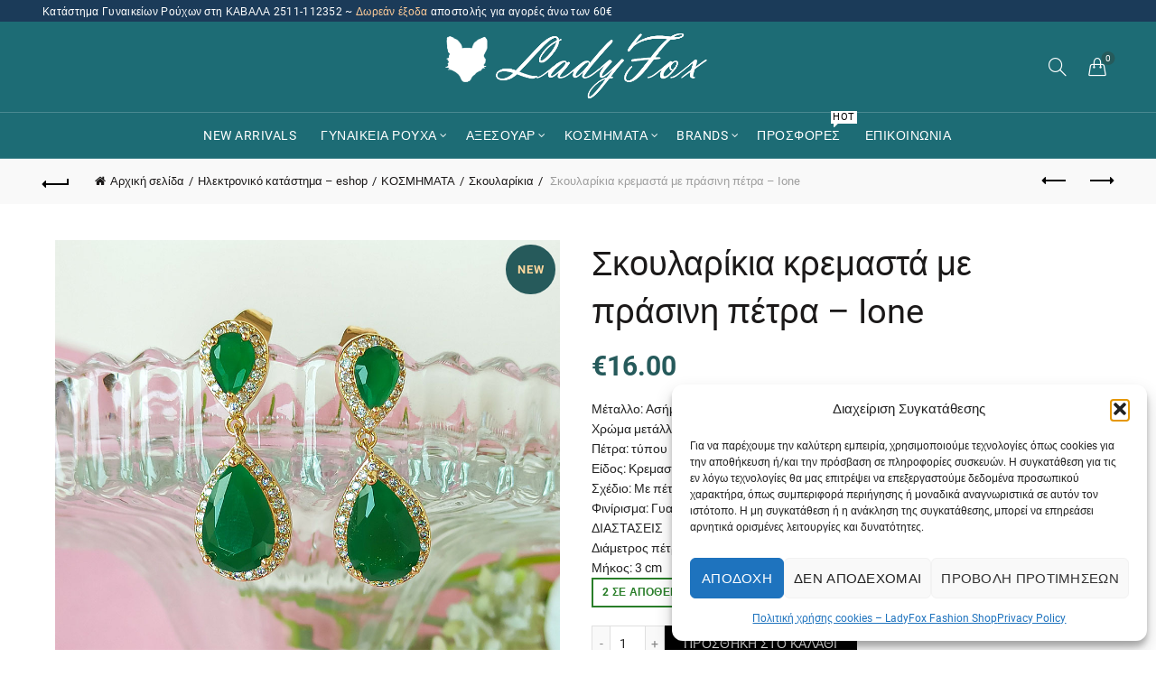

--- FILE ---
content_type: text/html; charset=UTF-8
request_url: https://ladyfox.gr/shop/jewelry/earrings/pendant-earrings-with-green-swarovski-with-silver-925-ione/
body_size: 39782
content:
<!DOCTYPE html>
<html dir="ltr" lang="el" prefix="og: https://ogp.me/ns#">
<head>
	<meta charset="UTF-8">
	<meta name="viewport" content="width=device-width, initial-scale=1.0, maximum-scale=1.0, user-scalable=no">
	<link rel="profile" href="http://gmpg.org/xfn/11">
	<link rel="pingback" href="https://ladyfox.gr/xmlrpc.php">

	<title>Σκουλαρίκια κρεμαστά με πράσινη πέτρα – Ione – #woocommerce_price</title>

		<!-- All in One SEO 4.9.3 - aioseo.com -->
	<meta name="description" content="Μέταλλο: Ασήμι 925 Χρώμα μετάλλου: Ροζ Χρυσό Πέτρα: τύπου Swarovski Είδος: Κρεμαστό Σχέδιο: Με πέτρες και στρας Φινίρισμα: Γυαλιστερό ΔΙΑΣΤΑΣΕΙΣ Διάμετρος πέτρας 1 cm Μήκος: 3 cm" />
	<meta name="robots" content="max-image-preview:large" />
	<meta name="google-site-verification" content="4sMJNQ05k5UvpnKT18Udmhm8AHkkVVneBrkAoSHeIdg" />
	<meta name="msvalidate.01" content="CB82CC0DDE82DCD706431990E32B0682" />
	<meta name="p:domain_verify" content="d378b1fd834eefad6cfb36e95e4726c5" />
	<meta name="yandex-verification" content="e9c9ab18792690df" />
	<link rel="canonical" href="https://ladyfox.gr/shop/jewelry/earrings/pendant-earrings-with-green-swarovski-with-silver-925-ione/" />
	<meta name="generator" content="All in One SEO (AIOSEO) 4.9.3" />
		<meta property="og:locale" content="el_GR" />
		<meta property="og:site_name" content="LadyFox - Γυναικεία Ρούχα και Αξεσουάρ" />
		<meta property="og:type" content="product" />
		<meta property="og:title" content="Σκουλαρίκια κρεμαστά με πράσινη πέτρα – Ione – #woocommerce_price" />
		<meta property="og:description" content="Μέταλλο: Ασήμι 925 Χρώμα μετάλλου: Ροζ Χρυσό Πέτρα: τύπου Swarovski Είδος: Κρεμαστό Σχέδιο: Με πέτρες και στρας Φινίρισμα: Γυαλιστερό ΔΙΑΣΤΑΣΕΙΣ Διάμετρος πέτρας 1 cm Μήκος: 3 cm" />
		<meta property="og:url" content="https://ladyfox.gr/shop/jewelry/earrings/pendant-earrings-with-green-swarovski-with-silver-925-ione/" />
		<meta property="fb:app_id" content="422929822222937" />
		<meta property="fb:admins" content="1067410755" />
		<script type="application/ld+json" class="aioseo-schema">
			{"@context":"https:\/\/schema.org","@graph":[{"@type":"BreadcrumbList","@id":"https:\/\/ladyfox.gr\/shop\/jewelry\/earrings\/pendant-earrings-with-green-swarovski-with-silver-925-ione\/#breadcrumblist","itemListElement":[{"@type":"ListItem","@id":"https:\/\/ladyfox.gr#listItem","position":1,"name":"Home","item":"https:\/\/ladyfox.gr","nextItem":{"@type":"ListItem","@id":"https:\/\/ladyfox.gr\/shop\/#listItem","name":"\u0397\u03bb\u03b5\u03ba\u03c4\u03c1\u03bf\u03bd\u03b9\u03ba\u03cc \u03ba\u03b1\u03c4\u03ac\u03c3\u03c4\u03b7\u03bc\u03b1 &#8211; eshop"}},{"@type":"ListItem","@id":"https:\/\/ladyfox.gr\/shop\/#listItem","position":2,"name":"\u0397\u03bb\u03b5\u03ba\u03c4\u03c1\u03bf\u03bd\u03b9\u03ba\u03cc \u03ba\u03b1\u03c4\u03ac\u03c3\u03c4\u03b7\u03bc\u03b1 &#8211; eshop","item":"https:\/\/ladyfox.gr\/shop\/","nextItem":{"@type":"ListItem","@id":"https:\/\/ladyfox.gr\/product-category\/jewelry\/#listItem","name":"\u039a\u039f\u03a3\u039c\u0397\u039c\u0391\u03a4\u0391"},"previousItem":{"@type":"ListItem","@id":"https:\/\/ladyfox.gr#listItem","name":"Home"}},{"@type":"ListItem","@id":"https:\/\/ladyfox.gr\/product-category\/jewelry\/#listItem","position":3,"name":"\u039a\u039f\u03a3\u039c\u0397\u039c\u0391\u03a4\u0391","item":"https:\/\/ladyfox.gr\/product-category\/jewelry\/","nextItem":{"@type":"ListItem","@id":"https:\/\/ladyfox.gr\/product-category\/jewelry\/earrings\/#listItem","name":"\u03a3\u03ba\u03bf\u03c5\u03bb\u03b1\u03c1\u03af\u03ba\u03b9\u03b1"},"previousItem":{"@type":"ListItem","@id":"https:\/\/ladyfox.gr\/shop\/#listItem","name":"\u0397\u03bb\u03b5\u03ba\u03c4\u03c1\u03bf\u03bd\u03b9\u03ba\u03cc \u03ba\u03b1\u03c4\u03ac\u03c3\u03c4\u03b7\u03bc\u03b1 &#8211; eshop"}},{"@type":"ListItem","@id":"https:\/\/ladyfox.gr\/product-category\/jewelry\/earrings\/#listItem","position":4,"name":"\u03a3\u03ba\u03bf\u03c5\u03bb\u03b1\u03c1\u03af\u03ba\u03b9\u03b1","item":"https:\/\/ladyfox.gr\/product-category\/jewelry\/earrings\/","nextItem":{"@type":"ListItem","@id":"https:\/\/ladyfox.gr\/shop\/jewelry\/earrings\/pendant-earrings-with-green-swarovski-with-silver-925-ione\/#listItem","name":"\u03a3\u03ba\u03bf\u03c5\u03bb\u03b1\u03c1\u03af\u03ba\u03b9\u03b1 \u03ba\u03c1\u03b5\u03bc\u03b1\u03c3\u03c4\u03ac \u03bc\u03b5 \u03c0\u03c1\u03ac\u03c3\u03b9\u03bd\u03b7 \u03c0\u03ad\u03c4\u03c1\u03b1 &#8211; Ione"},"previousItem":{"@type":"ListItem","@id":"https:\/\/ladyfox.gr\/product-category\/jewelry\/#listItem","name":"\u039a\u039f\u03a3\u039c\u0397\u039c\u0391\u03a4\u0391"}},{"@type":"ListItem","@id":"https:\/\/ladyfox.gr\/shop\/jewelry\/earrings\/pendant-earrings-with-green-swarovski-with-silver-925-ione\/#listItem","position":5,"name":"\u03a3\u03ba\u03bf\u03c5\u03bb\u03b1\u03c1\u03af\u03ba\u03b9\u03b1 \u03ba\u03c1\u03b5\u03bc\u03b1\u03c3\u03c4\u03ac \u03bc\u03b5 \u03c0\u03c1\u03ac\u03c3\u03b9\u03bd\u03b7 \u03c0\u03ad\u03c4\u03c1\u03b1 &#8211; Ione","previousItem":{"@type":"ListItem","@id":"https:\/\/ladyfox.gr\/product-category\/jewelry\/earrings\/#listItem","name":"\u03a3\u03ba\u03bf\u03c5\u03bb\u03b1\u03c1\u03af\u03ba\u03b9\u03b1"}}]},{"@type":"ItemPage","@id":"https:\/\/ladyfox.gr\/shop\/jewelry\/earrings\/pendant-earrings-with-green-swarovski-with-silver-925-ione\/#itempage","url":"https:\/\/ladyfox.gr\/shop\/jewelry\/earrings\/pendant-earrings-with-green-swarovski-with-silver-925-ione\/","name":"\u03a3\u03ba\u03bf\u03c5\u03bb\u03b1\u03c1\u03af\u03ba\u03b9\u03b1 \u03ba\u03c1\u03b5\u03bc\u03b1\u03c3\u03c4\u03ac \u03bc\u03b5 \u03c0\u03c1\u03ac\u03c3\u03b9\u03bd\u03b7 \u03c0\u03ad\u03c4\u03c1\u03b1 \u2013 Ione \u2013 #woocommerce_price","description":"\u039c\u03ad\u03c4\u03b1\u03bb\u03bb\u03bf: \u0391\u03c3\u03ae\u03bc\u03b9 925 \u03a7\u03c1\u03ce\u03bc\u03b1 \u03bc\u03b5\u03c4\u03ac\u03bb\u03bb\u03bf\u03c5: \u03a1\u03bf\u03b6 \u03a7\u03c1\u03c5\u03c3\u03cc \u03a0\u03ad\u03c4\u03c1\u03b1: \u03c4\u03cd\u03c0\u03bf\u03c5 Swarovski \u0395\u03af\u03b4\u03bf\u03c2: \u039a\u03c1\u03b5\u03bc\u03b1\u03c3\u03c4\u03cc \u03a3\u03c7\u03ad\u03b4\u03b9\u03bf: \u039c\u03b5 \u03c0\u03ad\u03c4\u03c1\u03b5\u03c2 \u03ba\u03b1\u03b9 \u03c3\u03c4\u03c1\u03b1\u03c2 \u03a6\u03b9\u03bd\u03af\u03c1\u03b9\u03c3\u03bc\u03b1: \u0393\u03c5\u03b1\u03bb\u03b9\u03c3\u03c4\u03b5\u03c1\u03cc \u0394\u0399\u0391\u03a3\u03a4\u0391\u03a3\u0395\u0399\u03a3 \u0394\u03b9\u03ac\u03bc\u03b5\u03c4\u03c1\u03bf\u03c2 \u03c0\u03ad\u03c4\u03c1\u03b1\u03c2 1 cm \u039c\u03ae\u03ba\u03bf\u03c2: 3 cm","inLanguage":"el","isPartOf":{"@id":"https:\/\/ladyfox.gr\/#website"},"breadcrumb":{"@id":"https:\/\/ladyfox.gr\/shop\/jewelry\/earrings\/pendant-earrings-with-green-swarovski-with-silver-925-ione\/#breadcrumblist"},"image":{"@type":"ImageObject","url":"https:\/\/ladyfox.gr\/wp-content\/uploads\/skoularikia-vintage-48.jpg","@id":"https:\/\/ladyfox.gr\/shop\/jewelry\/earrings\/pendant-earrings-with-green-swarovski-with-silver-925-ione\/#mainImage","width":1000,"height":1000},"primaryImageOfPage":{"@id":"https:\/\/ladyfox.gr\/shop\/jewelry\/earrings\/pendant-earrings-with-green-swarovski-with-silver-925-ione\/#mainImage"},"datePublished":"2021-10-20T12:21:59+02:00","dateModified":"2025-11-25T20:48:56+02:00"},{"@type":"Organization","@id":"https:\/\/ladyfox.gr\/#organization","name":"LadyFox - \u0393\u03c5\u03bd\u03b1\u03b9\u03ba\u03b5\u03af\u03b1 \u03a1\u03bf\u03cd\u03c7\u03b1 \u03ba\u03b1\u03b9 \u0391\u03be\u03b5\u03c3\u03bf\u03c5\u03ac\u03c1","description":"\u0393\u03c5\u03bd\u03b1\u03b9\u03ba\u03b5\u03af\u03b1 \u03c1\u03bf\u03cd\u03c7\u03b1 \u03ba\u03b1\u03b9 \u03b1\u03be\u03b5\u03c3\u03bf\u03c5\u03ac\u03c1 \u03c3\u03c4\u03b7 \u039a\u03b1\u03b2\u03ac\u03bb\u03b1. \u03a1\u03bf\u03cd\u03c7\u03b1 \u03c0\u03bf\u03c5 \u03b1\u03b3\u03b1\u03c0\u03ac\u03bc\u03b5 \u03bd\u03b1 \u03c6\u03bf\u03c1\u03ac\u03bc\u03b5 \u03ba\u03b1\u03b9 \u03b5\u03af\u03bd\u03b1\u03b9 \u03bc\u03bf\u03bd\u03b1\u03b4\u03b9\u03ba\u03ac.","url":"https:\/\/ladyfox.gr\/","telephone":"+302511112352","logo":{"@type":"ImageObject","url":"https:\/\/ladyfox.gr\/wp-content\/uploads\/2020\/11\/ladyfox-avator.jpg","@id":"https:\/\/ladyfox.gr\/shop\/jewelry\/earrings\/pendant-earrings-with-green-swarovski-with-silver-925-ione\/#organizationLogo","width":800,"height":622,"caption":"LadyFox - \u0393\u03c5\u03bd\u03b1\u03b9\u03ba\u03b5\u03af\u03b1 \u03a1\u03bf\u03cd\u03c7\u03b1 \u03ba\u03b1\u03b9 \u0391\u03be\u03b5\u03c3\u03bf\u03c5\u03ac\u03c1"},"image":{"@id":"https:\/\/ladyfox.gr\/shop\/jewelry\/earrings\/pendant-earrings-with-green-swarovski-with-silver-925-ione\/#organizationLogo"},"sameAs":["https:\/\/www.instagram.com\/ladyfox_kavala\/","https:\/\/gr.pinterest.com\/elpidaiouiou\/"]},{"@type":"WebSite","@id":"https:\/\/ladyfox.gr\/#website","url":"https:\/\/ladyfox.gr\/","name":"LadyFox - \u0393\u03c5\u03bd\u03b1\u03b9\u03ba\u03b5\u03af\u03b1 \u03a1\u03bf\u03cd\u03c7\u03b1 \u03ba\u03b1\u03b9 \u0391\u03be\u03b5\u03c3\u03bf\u03c5\u03ac\u03c1 \u039a\u0391\u0392\u0391\u039b\u0391","description":"\u0393\u03c5\u03bd\u03b1\u03b9\u03ba\u03b5\u03af\u03b1 \u03c1\u03bf\u03cd\u03c7\u03b1 \u03ba\u03b1\u03b9 \u03b1\u03be\u03b5\u03c3\u03bf\u03c5\u03ac\u03c1 \u03c3\u03c4\u03b7 \u039a\u03b1\u03b2\u03ac\u03bb\u03b1. \u03a1\u03bf\u03cd\u03c7\u03b1 \u03c0\u03bf\u03c5 \u03b1\u03b3\u03b1\u03c0\u03ac\u03bc\u03b5 \u03bd\u03b1 \u03c6\u03bf\u03c1\u03ac\u03bc\u03b5 \u03ba\u03b1\u03b9 \u03b5\u03af\u03bd\u03b1\u03b9 \u03bc\u03bf\u03bd\u03b1\u03b4\u03b9\u03ba\u03ac.","inLanguage":"el","publisher":{"@id":"https:\/\/ladyfox.gr\/#organization"}}]}
		</script>
		<script type="text/javascript">
			(function(c,l,a,r,i,t,y){
			c[a]=c[a]||function(){(c[a].q=c[a].q||[]).push(arguments)};t=l.createElement(r);t.async=1;
			t.src="https://www.clarity.ms/tag/"+i+"?ref=aioseo";y=l.getElementsByTagName(r)[0];y.parentNode.insertBefore(t,y);
		})(window, document, "clarity", "script", "banrhovpnu");
		</script>
		<!-- All in One SEO -->

<link rel='dns-prefetch' href='//capi-automation.s3.us-east-2.amazonaws.com' />

<link rel="alternate" type="application/rss+xml" title="Ροή RSS &raquo; LadyFox - Γυναικεία Ρούχα και Αξεσουάρ ΚΑΒΑΛΑ" href="https://ladyfox.gr/feed/" />
<link rel="alternate" type="application/rss+xml" title="Ροή Σχολίων &raquo; LadyFox - Γυναικεία Ρούχα και Αξεσουάρ ΚΑΒΑΛΑ" href="https://ladyfox.gr/comments/feed/" />
<link rel="alternate" type="application/rss+xml" title="Ροή Σχολίων LadyFox - Γυναικεία Ρούχα και Αξεσουάρ ΚΑΒΑΛΑ &raquo; Σκουλαρίκια κρεμαστά με πράσινη πέτρα &#8211; Ione" href="https://ladyfox.gr/shop/jewelry/earrings/pendant-earrings-with-green-swarovski-with-silver-925-ione/feed/" />
<link rel="alternate" title="oEmbed (JSON)" type="application/json+oembed" href="https://ladyfox.gr/wp-json/oembed/1.0/embed?url=https%3A%2F%2Fladyfox.gr%2Fshop%2Fjewelry%2Fearrings%2Fpendant-earrings-with-green-swarovski-with-silver-925-ione%2F" />
<link rel="alternate" title="oEmbed (XML)" type="text/xml+oembed" href="https://ladyfox.gr/wp-json/oembed/1.0/embed?url=https%3A%2F%2Fladyfox.gr%2Fshop%2Fjewelry%2Fearrings%2Fpendant-earrings-with-green-swarovski-with-silver-925-ione%2F&#038;format=xml" />
<style id='wp-img-auto-sizes-contain-inline-css' type='text/css'>
img:is([sizes=auto i],[sizes^="auto," i]){contain-intrinsic-size:3000px 1500px}
/*# sourceURL=wp-img-auto-sizes-contain-inline-css */
</style>
<style id='wp-emoji-styles-inline-css' type='text/css'>

	img.wp-smiley, img.emoji {
		display: inline !important;
		border: none !important;
		box-shadow: none !important;
		height: 1em !important;
		width: 1em !important;
		margin: 0 0.07em !important;
		vertical-align: -0.1em !important;
		background: none !important;
		padding: 0 !important;
	}
/*# sourceURL=wp-emoji-styles-inline-css */
</style>
<style id='wp-block-library-inline-css' type='text/css'>
:root{--wp-block-synced-color:#7a00df;--wp-block-synced-color--rgb:122,0,223;--wp-bound-block-color:var(--wp-block-synced-color);--wp-editor-canvas-background:#ddd;--wp-admin-theme-color:#007cba;--wp-admin-theme-color--rgb:0,124,186;--wp-admin-theme-color-darker-10:#006ba1;--wp-admin-theme-color-darker-10--rgb:0,107,160.5;--wp-admin-theme-color-darker-20:#005a87;--wp-admin-theme-color-darker-20--rgb:0,90,135;--wp-admin-border-width-focus:2px}@media (min-resolution:192dpi){:root{--wp-admin-border-width-focus:1.5px}}.wp-element-button{cursor:pointer}:root .has-very-light-gray-background-color{background-color:#eee}:root .has-very-dark-gray-background-color{background-color:#313131}:root .has-very-light-gray-color{color:#eee}:root .has-very-dark-gray-color{color:#313131}:root .has-vivid-green-cyan-to-vivid-cyan-blue-gradient-background{background:linear-gradient(135deg,#00d084,#0693e3)}:root .has-purple-crush-gradient-background{background:linear-gradient(135deg,#34e2e4,#4721fb 50%,#ab1dfe)}:root .has-hazy-dawn-gradient-background{background:linear-gradient(135deg,#faaca8,#dad0ec)}:root .has-subdued-olive-gradient-background{background:linear-gradient(135deg,#fafae1,#67a671)}:root .has-atomic-cream-gradient-background{background:linear-gradient(135deg,#fdd79a,#004a59)}:root .has-nightshade-gradient-background{background:linear-gradient(135deg,#330968,#31cdcf)}:root .has-midnight-gradient-background{background:linear-gradient(135deg,#020381,#2874fc)}:root{--wp--preset--font-size--normal:16px;--wp--preset--font-size--huge:42px}.has-regular-font-size{font-size:1em}.has-larger-font-size{font-size:2.625em}.has-normal-font-size{font-size:var(--wp--preset--font-size--normal)}.has-huge-font-size{font-size:var(--wp--preset--font-size--huge)}.has-text-align-center{text-align:center}.has-text-align-left{text-align:left}.has-text-align-right{text-align:right}.has-fit-text{white-space:nowrap!important}#end-resizable-editor-section{display:none}.aligncenter{clear:both}.items-justified-left{justify-content:flex-start}.items-justified-center{justify-content:center}.items-justified-right{justify-content:flex-end}.items-justified-space-between{justify-content:space-between}.screen-reader-text{border:0;clip-path:inset(50%);height:1px;margin:-1px;overflow:hidden;padding:0;position:absolute;width:1px;word-wrap:normal!important}.screen-reader-text:focus{background-color:#ddd;clip-path:none;color:#444;display:block;font-size:1em;height:auto;left:5px;line-height:normal;padding:15px 23px 14px;text-decoration:none;top:5px;width:auto;z-index:100000}html :where(.has-border-color){border-style:solid}html :where([style*=border-top-color]){border-top-style:solid}html :where([style*=border-right-color]){border-right-style:solid}html :where([style*=border-bottom-color]){border-bottom-style:solid}html :where([style*=border-left-color]){border-left-style:solid}html :where([style*=border-width]){border-style:solid}html :where([style*=border-top-width]){border-top-style:solid}html :where([style*=border-right-width]){border-right-style:solid}html :where([style*=border-bottom-width]){border-bottom-style:solid}html :where([style*=border-left-width]){border-left-style:solid}html :where(img[class*=wp-image-]){height:auto;max-width:100%}:where(figure){margin:0 0 1em}html :where(.is-position-sticky){--wp-admin--admin-bar--position-offset:var(--wp-admin--admin-bar--height,0px)}@media screen and (max-width:600px){html :where(.is-position-sticky){--wp-admin--admin-bar--position-offset:0px}}

/*# sourceURL=wp-block-library-inline-css */
</style><style id='global-styles-inline-css' type='text/css'>
:root{--wp--preset--aspect-ratio--square: 1;--wp--preset--aspect-ratio--4-3: 4/3;--wp--preset--aspect-ratio--3-4: 3/4;--wp--preset--aspect-ratio--3-2: 3/2;--wp--preset--aspect-ratio--2-3: 2/3;--wp--preset--aspect-ratio--16-9: 16/9;--wp--preset--aspect-ratio--9-16: 9/16;--wp--preset--color--black: #000000;--wp--preset--color--cyan-bluish-gray: #abb8c3;--wp--preset--color--white: #ffffff;--wp--preset--color--pale-pink: #f78da7;--wp--preset--color--vivid-red: #cf2e2e;--wp--preset--color--luminous-vivid-orange: #ff6900;--wp--preset--color--luminous-vivid-amber: #fcb900;--wp--preset--color--light-green-cyan: #7bdcb5;--wp--preset--color--vivid-green-cyan: #00d084;--wp--preset--color--pale-cyan-blue: #8ed1fc;--wp--preset--color--vivid-cyan-blue: #0693e3;--wp--preset--color--vivid-purple: #9b51e0;--wp--preset--gradient--vivid-cyan-blue-to-vivid-purple: linear-gradient(135deg,rgb(6,147,227) 0%,rgb(155,81,224) 100%);--wp--preset--gradient--light-green-cyan-to-vivid-green-cyan: linear-gradient(135deg,rgb(122,220,180) 0%,rgb(0,208,130) 100%);--wp--preset--gradient--luminous-vivid-amber-to-luminous-vivid-orange: linear-gradient(135deg,rgb(252,185,0) 0%,rgb(255,105,0) 100%);--wp--preset--gradient--luminous-vivid-orange-to-vivid-red: linear-gradient(135deg,rgb(255,105,0) 0%,rgb(207,46,46) 100%);--wp--preset--gradient--very-light-gray-to-cyan-bluish-gray: linear-gradient(135deg,rgb(238,238,238) 0%,rgb(169,184,195) 100%);--wp--preset--gradient--cool-to-warm-spectrum: linear-gradient(135deg,rgb(74,234,220) 0%,rgb(151,120,209) 20%,rgb(207,42,186) 40%,rgb(238,44,130) 60%,rgb(251,105,98) 80%,rgb(254,248,76) 100%);--wp--preset--gradient--blush-light-purple: linear-gradient(135deg,rgb(255,206,236) 0%,rgb(152,150,240) 100%);--wp--preset--gradient--blush-bordeaux: linear-gradient(135deg,rgb(254,205,165) 0%,rgb(254,45,45) 50%,rgb(107,0,62) 100%);--wp--preset--gradient--luminous-dusk: linear-gradient(135deg,rgb(255,203,112) 0%,rgb(199,81,192) 50%,rgb(65,88,208) 100%);--wp--preset--gradient--pale-ocean: linear-gradient(135deg,rgb(255,245,203) 0%,rgb(182,227,212) 50%,rgb(51,167,181) 100%);--wp--preset--gradient--electric-grass: linear-gradient(135deg,rgb(202,248,128) 0%,rgb(113,206,126) 100%);--wp--preset--gradient--midnight: linear-gradient(135deg,rgb(2,3,129) 0%,rgb(40,116,252) 100%);--wp--preset--font-size--small: 13px;--wp--preset--font-size--medium: 20px;--wp--preset--font-size--large: 36px;--wp--preset--font-size--x-large: 42px;--wp--preset--spacing--20: 0.44rem;--wp--preset--spacing--30: 0.67rem;--wp--preset--spacing--40: 1rem;--wp--preset--spacing--50: 1.5rem;--wp--preset--spacing--60: 2.25rem;--wp--preset--spacing--70: 3.38rem;--wp--preset--spacing--80: 5.06rem;--wp--preset--shadow--natural: 6px 6px 9px rgba(0, 0, 0, 0.2);--wp--preset--shadow--deep: 12px 12px 50px rgba(0, 0, 0, 0.4);--wp--preset--shadow--sharp: 6px 6px 0px rgba(0, 0, 0, 0.2);--wp--preset--shadow--outlined: 6px 6px 0px -3px rgb(255, 255, 255), 6px 6px rgb(0, 0, 0);--wp--preset--shadow--crisp: 6px 6px 0px rgb(0, 0, 0);}:where(.is-layout-flex){gap: 0.5em;}:where(.is-layout-grid){gap: 0.5em;}body .is-layout-flex{display: flex;}.is-layout-flex{flex-wrap: wrap;align-items: center;}.is-layout-flex > :is(*, div){margin: 0;}body .is-layout-grid{display: grid;}.is-layout-grid > :is(*, div){margin: 0;}:where(.wp-block-columns.is-layout-flex){gap: 2em;}:where(.wp-block-columns.is-layout-grid){gap: 2em;}:where(.wp-block-post-template.is-layout-flex){gap: 1.25em;}:where(.wp-block-post-template.is-layout-grid){gap: 1.25em;}.has-black-color{color: var(--wp--preset--color--black) !important;}.has-cyan-bluish-gray-color{color: var(--wp--preset--color--cyan-bluish-gray) !important;}.has-white-color{color: var(--wp--preset--color--white) !important;}.has-pale-pink-color{color: var(--wp--preset--color--pale-pink) !important;}.has-vivid-red-color{color: var(--wp--preset--color--vivid-red) !important;}.has-luminous-vivid-orange-color{color: var(--wp--preset--color--luminous-vivid-orange) !important;}.has-luminous-vivid-amber-color{color: var(--wp--preset--color--luminous-vivid-amber) !important;}.has-light-green-cyan-color{color: var(--wp--preset--color--light-green-cyan) !important;}.has-vivid-green-cyan-color{color: var(--wp--preset--color--vivid-green-cyan) !important;}.has-pale-cyan-blue-color{color: var(--wp--preset--color--pale-cyan-blue) !important;}.has-vivid-cyan-blue-color{color: var(--wp--preset--color--vivid-cyan-blue) !important;}.has-vivid-purple-color{color: var(--wp--preset--color--vivid-purple) !important;}.has-black-background-color{background-color: var(--wp--preset--color--black) !important;}.has-cyan-bluish-gray-background-color{background-color: var(--wp--preset--color--cyan-bluish-gray) !important;}.has-white-background-color{background-color: var(--wp--preset--color--white) !important;}.has-pale-pink-background-color{background-color: var(--wp--preset--color--pale-pink) !important;}.has-vivid-red-background-color{background-color: var(--wp--preset--color--vivid-red) !important;}.has-luminous-vivid-orange-background-color{background-color: var(--wp--preset--color--luminous-vivid-orange) !important;}.has-luminous-vivid-amber-background-color{background-color: var(--wp--preset--color--luminous-vivid-amber) !important;}.has-light-green-cyan-background-color{background-color: var(--wp--preset--color--light-green-cyan) !important;}.has-vivid-green-cyan-background-color{background-color: var(--wp--preset--color--vivid-green-cyan) !important;}.has-pale-cyan-blue-background-color{background-color: var(--wp--preset--color--pale-cyan-blue) !important;}.has-vivid-cyan-blue-background-color{background-color: var(--wp--preset--color--vivid-cyan-blue) !important;}.has-vivid-purple-background-color{background-color: var(--wp--preset--color--vivid-purple) !important;}.has-black-border-color{border-color: var(--wp--preset--color--black) !important;}.has-cyan-bluish-gray-border-color{border-color: var(--wp--preset--color--cyan-bluish-gray) !important;}.has-white-border-color{border-color: var(--wp--preset--color--white) !important;}.has-pale-pink-border-color{border-color: var(--wp--preset--color--pale-pink) !important;}.has-vivid-red-border-color{border-color: var(--wp--preset--color--vivid-red) !important;}.has-luminous-vivid-orange-border-color{border-color: var(--wp--preset--color--luminous-vivid-orange) !important;}.has-luminous-vivid-amber-border-color{border-color: var(--wp--preset--color--luminous-vivid-amber) !important;}.has-light-green-cyan-border-color{border-color: var(--wp--preset--color--light-green-cyan) !important;}.has-vivid-green-cyan-border-color{border-color: var(--wp--preset--color--vivid-green-cyan) !important;}.has-pale-cyan-blue-border-color{border-color: var(--wp--preset--color--pale-cyan-blue) !important;}.has-vivid-cyan-blue-border-color{border-color: var(--wp--preset--color--vivid-cyan-blue) !important;}.has-vivid-purple-border-color{border-color: var(--wp--preset--color--vivid-purple) !important;}.has-vivid-cyan-blue-to-vivid-purple-gradient-background{background: var(--wp--preset--gradient--vivid-cyan-blue-to-vivid-purple) !important;}.has-light-green-cyan-to-vivid-green-cyan-gradient-background{background: var(--wp--preset--gradient--light-green-cyan-to-vivid-green-cyan) !important;}.has-luminous-vivid-amber-to-luminous-vivid-orange-gradient-background{background: var(--wp--preset--gradient--luminous-vivid-amber-to-luminous-vivid-orange) !important;}.has-luminous-vivid-orange-to-vivid-red-gradient-background{background: var(--wp--preset--gradient--luminous-vivid-orange-to-vivid-red) !important;}.has-very-light-gray-to-cyan-bluish-gray-gradient-background{background: var(--wp--preset--gradient--very-light-gray-to-cyan-bluish-gray) !important;}.has-cool-to-warm-spectrum-gradient-background{background: var(--wp--preset--gradient--cool-to-warm-spectrum) !important;}.has-blush-light-purple-gradient-background{background: var(--wp--preset--gradient--blush-light-purple) !important;}.has-blush-bordeaux-gradient-background{background: var(--wp--preset--gradient--blush-bordeaux) !important;}.has-luminous-dusk-gradient-background{background: var(--wp--preset--gradient--luminous-dusk) !important;}.has-pale-ocean-gradient-background{background: var(--wp--preset--gradient--pale-ocean) !important;}.has-electric-grass-gradient-background{background: var(--wp--preset--gradient--electric-grass) !important;}.has-midnight-gradient-background{background: var(--wp--preset--gradient--midnight) !important;}.has-small-font-size{font-size: var(--wp--preset--font-size--small) !important;}.has-medium-font-size{font-size: var(--wp--preset--font-size--medium) !important;}.has-large-font-size{font-size: var(--wp--preset--font-size--large) !important;}.has-x-large-font-size{font-size: var(--wp--preset--font-size--x-large) !important;}
/*# sourceURL=global-styles-inline-css */
</style>

<style id='classic-theme-styles-inline-css' type='text/css'>
/*! This file is auto-generated */
.wp-block-button__link{color:#fff;background-color:#32373c;border-radius:9999px;box-shadow:none;text-decoration:none;padding:calc(.667em + 2px) calc(1.333em + 2px);font-size:1.125em}.wp-block-file__button{background:#32373c;color:#fff;text-decoration:none}
/*# sourceURL=/wp-includes/css/classic-themes.min.css */
</style>
<link rel='stylesheet' id='cardlink-payment-gateway-css' href='https://ladyfox.gr/wp-content/plugins/cardlink-payment-gateway-woocommerce-1.0.11/public/css/cardlink-payment-gateway-public.css?ver=1.0.11' type='text/css' media='all' />
<style id='woocommerce-inline-inline-css' type='text/css'>
.woocommerce form .form-row .required { visibility: visible; }
/*# sourceURL=woocommerce-inline-inline-css */
</style>
<link rel='stylesheet' id='cmplz-general-css' href='https://ladyfox.gr/wp-content/plugins/complianz-gdpr/assets/css/cookieblocker.min.css?ver=1768899135' type='text/css' media='all' />
<link rel='stylesheet' id='bootstrap-css' href='https://ladyfox.gr/wp-content/themes/basel/css/bootstrap.min.css?ver=5.9.3' type='text/css' media='all' />
<link rel='stylesheet' id='basel-style-css' href='https://ladyfox.gr/wp-content/themes/basel/css/parts/base.min.css?ver=5.9.3' type='text/css' media='all' />
<link rel='stylesheet' id='js_composer_front-css' href='https://ladyfox.gr/wp-content/plugins/js_composer/assets/css/js_composer.min.css?ver=8.5' type='text/css' media='all' />
<link rel='stylesheet' id='vc_font_awesome_5_shims-css' href='https://ladyfox.gr/wp-content/plugins/js_composer/assets/lib/vendor/node_modules/@fortawesome/fontawesome-free/css/v4-shims.min.css?ver=8.5' type='text/css' media='all' />
<link rel='stylesheet' id='vc_font_awesome_6-css' href='https://ladyfox.gr/wp-content/plugins/js_composer/assets/lib/vendor/node_modules/@fortawesome/fontawesome-free/css/all.min.css?ver=8.5' type='text/css' media='all' />
<link rel='stylesheet' id='basel-wp-gutenberg-css' href='https://ladyfox.gr/wp-content/themes/basel/css/parts/wp-gutenberg.min.css?ver=5.9.3' type='text/css' media='all' />
<link rel='stylesheet' id='basel-opt-lazy-loading-css' href='https://ladyfox.gr/wp-content/themes/basel/css/parts/opt-lazy-loading.min.css?ver=5.9.3' type='text/css' media='all' />
<link rel='stylesheet' id='basel-int-revolution-slider-css' href='https://ladyfox.gr/wp-content/themes/basel/css/parts/int-revolution-slider.min.css?ver=5.9.3' type='text/css' media='all' />
<link rel='stylesheet' id='basel-int-wpbakery-base-css' href='https://ladyfox.gr/wp-content/themes/basel/css/parts/int-wpbakery-base.min.css?ver=5.9.3' type='text/css' media='all' />
<link rel='stylesheet' id='basel-woo-base-css' href='https://ladyfox.gr/wp-content/themes/basel/css/parts/woo-base.min.css?ver=5.9.3' type='text/css' media='all' />
<link rel='stylesheet' id='basel-woo-page-single-product-css' href='https://ladyfox.gr/wp-content/themes/basel/css/parts/woo-page-single-product.min.css?ver=5.9.3' type='text/css' media='all' />
<link rel='stylesheet' id='basel-woo-single-product-compact-css' href='https://ladyfox.gr/wp-content/themes/basel/css/parts/woo-single-product-compact.min.css?ver=5.9.3' type='text/css' media='all' />
<link rel='stylesheet' id='basel-header-top-bar-css' href='https://ladyfox.gr/wp-content/themes/basel/css/parts/header-top-bar.min.css?ver=5.9.3' type='text/css' media='all' />
<link rel='stylesheet' id='basel-header-general-css' href='https://ladyfox.gr/wp-content/themes/basel/css/parts/header-general.min.css?ver=5.9.3' type='text/css' media='all' />
<link rel='stylesheet' id='basel-page-title-css' href='https://ladyfox.gr/wp-content/themes/basel/css/parts/page-title.min.css?ver=5.9.3' type='text/css' media='all' />
<link rel='stylesheet' id='basel-lib-owl-carousel-css' href='https://ladyfox.gr/wp-content/themes/basel/css/parts/lib-owl-carousel.min.css?ver=5.9.3' type='text/css' media='all' />
<link rel='stylesheet' id='basel-woo-opt-add-to-cart-popup-css' href='https://ladyfox.gr/wp-content/themes/basel/css/parts/woo-opt-add-to-cart-popup.min.css?ver=5.9.3' type='text/css' media='all' />
<link rel='stylesheet' id='basel-lib-magnific-popup-css' href='https://ladyfox.gr/wp-content/themes/basel/css/parts/lib-magnific-popup.min.css?ver=5.9.3' type='text/css' media='all' />
<link rel='stylesheet' id='basel-el-social-icons-css' href='https://ladyfox.gr/wp-content/themes/basel/css/parts/el-social-icons.min.css?ver=5.9.3' type='text/css' media='all' />
<link rel='stylesheet' id='basel-woo-product-loop-general-css' href='https://ladyfox.gr/wp-content/themes/basel/css/parts/woo-product-loop-general.min.css?ver=5.9.3' type='text/css' media='all' />
<link rel='stylesheet' id='basel-woo-product-loop-standard-css' href='https://ladyfox.gr/wp-content/themes/basel/css/parts/woo-product-loop-standard.min.css?ver=5.9.3' type='text/css' media='all' />
<link rel='stylesheet' id='basel-footer-general-css' href='https://ladyfox.gr/wp-content/themes/basel/css/parts/footer-general.min.css?ver=5.9.3' type='text/css' media='all' />
<link rel='stylesheet' id='basel-lib-photoswipe-css' href='https://ladyfox.gr/wp-content/themes/basel/css/parts/lib-photoswipe.min.css?ver=5.9.3' type='text/css' media='all' />
<link rel='stylesheet' id='xts-google-fonts-css' href='//ladyfox.gr/wp-content/uploads/omgf/xts-google-fonts/xts-google-fonts.css?ver=1647355277' type='text/css' media='all' />
<script type="text/template" id="tmpl-variation-template">
	<div class="woocommerce-variation-description">{{{ data.variation.variation_description }}}</div>
	<div class="woocommerce-variation-price">{{{ data.variation.price_html }}}</div>
	<div class="woocommerce-variation-availability">{{{ data.variation.availability_html }}}</div>
</script>
<script type="text/template" id="tmpl-unavailable-variation-template">
	<p role="alert">Λυπούμαστε, αυτό το προϊόν δεν είναι διαθέσιμο. Παρακαλούμε, επιλέξτε έναν διαφορετικό συνδυασμό.</p>
</script>
<script type="text/javascript" src="https://ladyfox.gr/wp-includes/js/jquery/jquery.min.js?ver=3.7.1" id="jquery-core-js"></script>
<script type="text/javascript" src="https://ladyfox.gr/wp-includes/js/jquery/jquery-migrate.min.js?ver=3.4.1" id="jquery-migrate-js"></script>
<script type="text/javascript" src="https://ladyfox.gr/wp-content/plugins/google-analytics-for-wordpress/assets/js/frontend-gtag.min.js?ver=9.11.1" id="monsterinsights-frontend-script-js" async="async" data-wp-strategy="async"></script>
<script data-cfasync="false" data-wpfc-render="false" type="text/javascript" id='monsterinsights-frontend-script-js-extra'>/* <![CDATA[ */
var monsterinsights_frontend = {"js_events_tracking":"true","download_extensions":"doc,pdf,ppt,zip,xls,docx,pptx,xlsx","inbound_paths":"[{\"path\":\"\\\/go\\\/\",\"label\":\"affiliate\"},{\"path\":\"\\\/recommend\\\/\",\"label\":\"affiliate\"}]","home_url":"https:\/\/ladyfox.gr","hash_tracking":"false","v4_id":"G-8HGDVCGQDL"};/* ]]> */
</script>
<script type="text/javascript" id="cardlink-payment-gateway-js-extra">
/* <![CDATA[ */
var urls = {"home":"https://ladyfox.gr","theme":"/home/blade/ladyfox.gr/wp-content/themes/basel","plugins":"https://ladyfox.gr/wp-content/plugins","assets":"https://ladyfox.gr/wp-content/themes/basel/assets","ajax":"https://ladyfox.gr/wp-admin/admin-ajax.php"};
//# sourceURL=cardlink-payment-gateway-js-extra
/* ]]> */
</script>
<script type="text/javascript" src="https://ladyfox.gr/wp-content/plugins/cardlink-payment-gateway-woocommerce-1.0.11/public/js/cardlink-payment-gateway-public.js?ver=1.0.11" id="cardlink-payment-gateway-js"></script>
<script type="text/javascript" src="https://ladyfox.gr/wp-content/plugins/revslider/public/assets/js/rbtools.min.js?ver=6.6.20" async id="tp-tools-js"></script>
<script type="text/javascript" src="https://ladyfox.gr/wp-content/plugins/revslider/public/assets/js/rs6.min.js?ver=6.6.20" async id="revmin-js"></script>
<script type="text/javascript" src="https://ladyfox.gr/wp-content/plugins/woocommerce/assets/js/jquery-blockui/jquery.blockUI.min.js?ver=2.7.0-wc.10.4.3" id="wc-jquery-blockui-js" data-wp-strategy="defer"></script>
<script type="text/javascript" id="wc-add-to-cart-js-extra">
/* <![CDATA[ */
var wc_add_to_cart_params = {"ajax_url":"/wp-admin/admin-ajax.php","wc_ajax_url":"/?wc-ajax=%%endpoint%%","i18n_view_cart":"\u039a\u03b1\u03bb\u03ac\u03b8\u03b9","cart_url":"https://ladyfox.gr/cart-3/","is_cart":"","cart_redirect_after_add":"no"};
//# sourceURL=wc-add-to-cart-js-extra
/* ]]> */
</script>
<script type="text/javascript" src="https://ladyfox.gr/wp-content/plugins/woocommerce/assets/js/frontend/add-to-cart.min.js?ver=10.4.3" id="wc-add-to-cart-js" data-wp-strategy="defer"></script>
<script type="text/javascript" src="https://ladyfox.gr/wp-content/plugins/woocommerce/assets/js/zoom/jquery.zoom.min.js?ver=1.7.21-wc.10.4.3" id="wc-zoom-js" defer="defer" data-wp-strategy="defer"></script>
<script type="text/javascript" id="wc-single-product-js-extra">
/* <![CDATA[ */
var wc_single_product_params = {"i18n_required_rating_text":"\u03a0\u03b1\u03c1\u03b1\u03ba\u03b1\u03bb\u03bf\u03cd\u03bc\u03b5, \u03b5\u03c0\u03b9\u03bb\u03ad\u03be\u03c4\u03b5 \u03bc\u03af\u03b1 \u03b2\u03b1\u03b8\u03bc\u03bf\u03bb\u03bf\u03b3\u03af\u03b1","i18n_rating_options":["1 \u03b1\u03c0\u03cc 5 \u03b1\u03c3\u03c4\u03ad\u03c1\u03b9\u03b1","2 \u03b1\u03c0\u03cc 5 \u03b1\u03c3\u03c4\u03ad\u03c1\u03b9\u03b1","3 \u03b1\u03c0\u03cc 5 \u03b1\u03c3\u03c4\u03ad\u03c1\u03b9\u03b1","4 \u03b1\u03c0\u03cc 5 \u03b1\u03c3\u03c4\u03ad\u03c1\u03b9\u03b1","5 \u03b1\u03c0\u03cc 5 \u03b1\u03c3\u03c4\u03ad\u03c1\u03b9\u03b1"],"i18n_product_gallery_trigger_text":"View full-screen image gallery","review_rating_required":"no","flexslider":{"rtl":false,"animation":"slide","smoothHeight":true,"directionNav":false,"controlNav":"thumbnails","slideshow":false,"animationSpeed":500,"animationLoop":false,"allowOneSlide":false},"zoom_enabled":"","zoom_options":[],"photoswipe_enabled":"","photoswipe_options":{"shareEl":false,"closeOnScroll":false,"history":false,"hideAnimationDuration":0,"showAnimationDuration":0},"flexslider_enabled":""};
//# sourceURL=wc-single-product-js-extra
/* ]]> */
</script>
<script type="text/javascript" src="https://ladyfox.gr/wp-content/plugins/woocommerce/assets/js/frontend/single-product.min.js?ver=10.4.3" id="wc-single-product-js" defer="defer" data-wp-strategy="defer"></script>
<script type="text/javascript" src="https://ladyfox.gr/wp-content/plugins/woocommerce/assets/js/js-cookie/js.cookie.min.js?ver=2.1.4-wc.10.4.3" id="wc-js-cookie-js" data-wp-strategy="defer"></script>
<script type="text/javascript" id="woocommerce-js-extra">
/* <![CDATA[ */
var woocommerce_params = {"ajax_url":"/wp-admin/admin-ajax.php","wc_ajax_url":"/?wc-ajax=%%endpoint%%","i18n_password_show":"\u0395\u03bc\u03c6\u03ac\u03bd\u03b9\u03c3\u03b7 \u03c3\u03c5\u03bd\u03b8\u03b7\u03bc\u03b1\u03c4\u03b9\u03ba\u03bf\u03cd","i18n_password_hide":"\u0391\u03c0\u03cc\u03ba\u03c1\u03c5\u03c8\u03b7 \u03c3\u03c5\u03bd\u03b8\u03b7\u03bc\u03b1\u03c4\u03b9\u03ba\u03bf\u03cd"};
//# sourceURL=woocommerce-js-extra
/* ]]> */
</script>
<script type="text/javascript" src="https://ladyfox.gr/wp-content/plugins/woocommerce/assets/js/frontend/woocommerce.min.js?ver=10.4.3" id="woocommerce-js" defer="defer" data-wp-strategy="defer"></script>
<script type="text/javascript" src="https://ladyfox.gr/wp-content/plugins/js_composer/assets/js/vendors/woocommerce-add-to-cart.js?ver=8.5" id="vc_woocommerce-add-to-cart-js-js"></script>
<script type="text/javascript" src="https://ladyfox.gr/wp-includes/js/underscore.min.js?ver=1.13.7" id="underscore-js"></script>
<script type="text/javascript" id="wp-util-js-extra">
/* <![CDATA[ */
var _wpUtilSettings = {"ajax":{"url":"/wp-admin/admin-ajax.php"}};
//# sourceURL=wp-util-js-extra
/* ]]> */
</script>
<script type="text/javascript" src="https://ladyfox.gr/wp-includes/js/wp-util.min.js?ver=6.9" id="wp-util-js"></script>
<script type="text/javascript" id="wc-add-to-cart-variation-js-extra">
/* <![CDATA[ */
var wc_add_to_cart_variation_params = {"wc_ajax_url":"/?wc-ajax=%%endpoint%%","i18n_no_matching_variations_text":"\u039b\u03c5\u03c0\u03bf\u03cd\u03bc\u03b1\u03c3\u03c4\u03b5, \u03ba\u03b1\u03bd\u03ad\u03bd\u03b1 \u03c0\u03c1\u03bf\u03ca\u03cc\u03bd \u03b4\u03b5\u03bd \u03c4\u03b1\u03af\u03c1\u03b9\u03b1\u03be\u03b5 \u03bc\u03b5 \u03c4\u03b7\u03bd \u03b5\u03c0\u03b9\u03bb\u03bf\u03b3\u03ae \u03c3\u03b1\u03c2. \u03a0\u03b1\u03c1\u03b1\u03ba\u03b1\u03bb\u03bf\u03cd\u03bc\u03b5, \u03b5\u03c0\u03b9\u03bb\u03ad\u03be\u03c4\u03b5 \u03ad\u03bd\u03b1\u03bd \u03b4\u03b9\u03b1\u03c6\u03bf\u03c1\u03b5\u03c4\u03b9\u03ba\u03cc \u03c3\u03c5\u03bd\u03b4\u03c5\u03b1\u03c3\u03bc\u03cc.","i18n_make_a_selection_text":"\u03a0\u03b1\u03c1\u03b1\u03ba\u03b1\u03bb\u03bf\u03cd\u03bc\u03b5, \u03b5\u03c0\u03b9\u03bb\u03ad\u03be\u03c4\u03b5 \u03ba\u03ac\u03c0\u03bf\u03b9\u03b5\u03c2 \u03b5\u03c0\u03b9\u03bb\u03bf\u03b3\u03ad\u03c2 \u03c0\u03c1\u03bf\u03ca\u03cc\u03bd\u03c4\u03bf\u03c2 \u03c0\u03c1\u03b9\u03bd \u03c0\u03c1\u03bf\u03c3\u03b8\u03ad\u03c3\u03b5\u03c4\u03b5 \u03b1\u03c5\u03c4\u03cc \u03c4\u03bf \u03c0\u03c1\u03bf\u03ca\u03cc\u03bd \u03c3\u03c4\u03bf \u03ba\u03b1\u03bb\u03ac\u03b8\u03b9 \u03c3\u03b1\u03c2.","i18n_unavailable_text":"\u039b\u03c5\u03c0\u03bf\u03cd\u03bc\u03b1\u03c3\u03c4\u03b5, \u03b1\u03c5\u03c4\u03cc \u03c4\u03bf \u03c0\u03c1\u03bf\u03ca\u03cc\u03bd \u03b4\u03b5\u03bd \u03b5\u03af\u03bd\u03b1\u03b9 \u03b4\u03b9\u03b1\u03b8\u03ad\u03c3\u03b9\u03bc\u03bf. \u03a0\u03b1\u03c1\u03b1\u03ba\u03b1\u03bb\u03bf\u03cd\u03bc\u03b5, \u03b5\u03c0\u03b9\u03bb\u03ad\u03be\u03c4\u03b5 \u03ad\u03bd\u03b1\u03bd \u03b4\u03b9\u03b1\u03c6\u03bf\u03c1\u03b5\u03c4\u03b9\u03ba\u03cc \u03c3\u03c5\u03bd\u03b4\u03c5\u03b1\u03c3\u03bc\u03cc.","i18n_reset_alert_text":"Your selection has been reset. Please select some product options before adding this product to your cart."};
//# sourceURL=wc-add-to-cart-variation-js-extra
/* ]]> */
</script>
<script type="text/javascript" src="https://ladyfox.gr/wp-content/plugins/woocommerce/assets/js/frontend/add-to-cart-variation.min.js?ver=10.4.3" id="wc-add-to-cart-variation-js" defer="defer" data-wp-strategy="defer"></script>
<script></script><link rel="https://api.w.org/" href="https://ladyfox.gr/wp-json/" /><link rel="alternate" title="JSON" type="application/json" href="https://ladyfox.gr/wp-json/wp/v2/product/21793" /><link rel="EditURI" type="application/rsd+xml" title="RSD" href="https://ladyfox.gr/xmlrpc.php?rsd" />
<meta name="generator" content="WordPress 6.9" />
<meta name="generator" content="WooCommerce 10.4.3" />
<link rel='shortlink' href='https://ladyfox.gr/?p=21793' />
<meta name="generator" content="Redux 4.5.10" /><!-- Facebook Pixel Code 
<script type="text/plain" data-service="facebook" data-category="marketing">
!function(f,b,e,v,n,t,s)
{if(f.fbq)return;n=f.fbq=function(){n.callMethod?
n.callMethod.apply(n,arguments):n.queue.push(arguments)};
if(!f._fbq)f._fbq=n;n.push=n;n.loaded=!0;n.version='2.0';
n.queue=[];t=b.createElement(e);t.async=!0;
t.src=v;s=b.getElementsByTagName(e)[0];
s.parentNode.insertBefore(t,s)}(window, document,'script',
'https://connect.facebook.net/en_US/fbevents.js');
fbq('init', '655359732060788');
fbq('track', 'PageView');
</script>
<noscript><img height="1" width="1" style="display:none" 
src="https://www.facebook.com/tr?id=655359732060788&ev=PageView&noscript=1"
/></noscript>
<!-- End Facebook Pixel Code -->	<script id="scfm-url-js">
	if (window.location.search.includes('scfm-mobile=1')) {
		const url = new URL(window.location.href);
		const searchParams = url.searchParams;
		searchParams.delete('scfm-mobile');
		const newUrl = url.origin + url.pathname + (searchParams.toString() ? "?" + searchParams.toString() : "") + url.hash;
		window.history.replaceState(null, "", newUrl);
	}
	</script>
	
<!-- This website runs the Product Feed ELITE for WooCommerce by AdTribes.io plugin -->
<meta name="ti-site-data" content="eyJyIjoiMTowITc6MCEzMDoyIiwibyI6Imh0dHBzOlwvXC9sYWR5Zm94LmdyXC93cC1hZG1pblwvYWRtaW4tYWpheC5waHA/[base64]" />			<style>.cmplz-hidden {
					display: none !important;
				}</style><meta name="facebook-domain-verification" content="x9u53nobwopj5vrhy5nmlau3wi8g8g" />
<meta name="p:domain_verify" content="531548677179d77e87ddd9e50c101daa"/><meta name="theme-color" content="">		
		
		
							<link rel="shortcut icon" href="https://ladyfox.gr/wp-content/uploads/2019/08/ico.png">
			<link rel="apple-touch-icon-precomposed" sizes="152x152" href="https://ladyfox.gr/wp-content/uploads/2019/08/Logo2.jpg">
		        <style> 
            	
			/* Shop popup */
			
			.basel-promo-popup {
			   max-width: 900px;
			}
	
            .site-logo {
                width: 24%;
            }    

            .site-logo img {
                max-width: 499px;
                max-height: 100px;
            }    

                            .widgetarea-head {
                    width: 38%;
                }  

                .right-column {
                    width: 38%;
                }  

                .sticky-header .right-column {
                    width: 240px;
                }  

            
                            .basel-woocommerce-layered-nav .basel-scroll-content {
                    max-height: 280px;
                }
            
			/* header Banner */
			body .header-banner {
				height: 30px;
			}
	
			body.header-banner-display .website-wrapper {
				margin-top:30px;
			}	

            /* Topbar height configs */

			.topbar-menu ul > li {
				line-height: 24px;
			}
			
			.topbar-wrapp,
			.topbar-content:before {
				height: 24px;
			}
			
			.sticky-header-prepared.basel-top-bar-on .header-shop, 
			.sticky-header-prepared.basel-top-bar-on .header-split,
			.enable-sticky-header.basel-header-overlap.basel-top-bar-on .main-header {
				top: 24px;
			}

            /* Header height configs */

            /* Limit logo image height for according to header height */
            .site-logo img {
                max-height: 100px;
            } 

            /* And for sticky header logo also */
            .act-scroll .site-logo img,
            .header-clone .site-logo img {
                max-height: 75px;
            }   

            /* Set sticky headers height for cloned headers based on menu links line height */
            .header-clone .main-nav .menu > li > a {
                height: 75px;
                line-height: 75px;
            } 

            /* Height for switch logos */

            .sticky-header-real:not(.global-header-menu-top) .switch-logo-enable .basel-logo {
                height: 100px;
            }

            .sticky-header-real:not(.global-header-menu-top) .act-scroll .switch-logo-enable .basel-logo {
                height: 75px;
            }

            .sticky-header-real:not(.global-header-menu-top) .act-scroll .switch-logo-enable {
                transform: translateY(-75px);
            }

                            /* Header height for layouts that don't have line height for menu links */
                .wrapp-header {
                    min-height: 100px;
                } 
            
            
            
            
            /* Page headings settings for heading overlap. Calculate on the header height base */

            .basel-header-overlap .title-size-default,
            .basel-header-overlap .title-size-small,
            .basel-header-overlap .title-shop.without-title.title-size-default,
            .basel-header-overlap .title-shop.without-title.title-size-small {
                padding-top: 140px;
            }


            .basel-header-overlap .title-shop.without-title.title-size-large,
            .basel-header-overlap .title-size-large {
                padding-top: 220px;
            }

            @media (max-width: 991px) {

				/* header Banner */
				body .header-banner {
					height: 30px;
				}
	
				body.header-banner-display .website-wrapper {
					margin-top:30px;
				}

	            /* Topbar height configs */
				.topbar-menu ul > li {
					line-height: 42px;
				}
				
				.topbar-wrapp,
				.topbar-content:before {
					height: 42px;
				}
				
				.sticky-header-prepared.basel-top-bar-on .header-shop, 
				.sticky-header-prepared.basel-top-bar-on .header-split,
				.enable-sticky-header.basel-header-overlap.basel-top-bar-on .main-header {
					top: 42px;
				}

                /* Set header height for mobile devices */
                .main-header .wrapp-header {
                    min-height: 60px;
                } 

                /* Limit logo image height for mobile according to mobile header height */
                .site-logo img {
                    max-height: 60px;
                }   

                /* Limit logo on sticky header. Both header real and header cloned */
                .act-scroll .site-logo img,
                .header-clone .site-logo img {
                    max-height: 60px;
                }

                /* Height for switch logos */

                .main-header .switch-logo-enable .basel-logo {
                    height: 60px;
                }

                .sticky-header-real:not(.global-header-menu-top) .act-scroll .switch-logo-enable .basel-logo {
                    height: 60px;
                }

                .sticky-header-real:not(.global-header-menu-top) .act-scroll .switch-logo-enable {
                    transform: translateY(-60px);
                }

                /* Page headings settings for heading overlap. Calculate on the MOBILE header height base */
                .basel-header-overlap .title-size-default,
                .basel-header-overlap .title-size-small,
                .basel-header-overlap .title-shop.without-title.title-size-default,
                .basel-header-overlap .title-shop.without-title.title-size-small {
                    padding-top: 80px;
                }

                .basel-header-overlap .title-shop.without-title.title-size-large,
                .basel-header-overlap .title-size-large {
                    padding-top: 120px;
                }
 
            }

                 
                    </style>
        
        
			<noscript><style>.woocommerce-product-gallery{ opacity: 1 !important; }</style></noscript>
				<script data-service="facebook" data-category="marketing"  type="text/plain">
				!function(f,b,e,v,n,t,s){if(f.fbq)return;n=f.fbq=function(){n.callMethod?
					n.callMethod.apply(n,arguments):n.queue.push(arguments)};if(!f._fbq)f._fbq=n;
					n.push=n;n.loaded=!0;n.version='2.0';n.queue=[];t=b.createElement(e);t.async=!0;
					t.src=v;s=b.getElementsByTagName(e)[0];s.parentNode.insertBefore(t,s)}(window,
					document,'script','https://connect.facebook.net/en_US/fbevents.js');
			</script>
			<!-- WooCommerce Facebook Integration Begin -->
			<script data-service="facebook" data-category="marketing"  type="text/plain">

				fbq('init', '655359732060788', {}, {
    "agent": "woocommerce_2-10.4.3-3.5.15"
});

				document.addEventListener( 'DOMContentLoaded', function() {
					// Insert placeholder for events injected when a product is added to the cart through AJAX.
					document.body.insertAdjacentHTML( 'beforeend', '<div class=\"wc-facebook-pixel-event-placeholder\"></div>' );
				}, false );

			</script>
			<!-- WooCommerce Facebook Integration End -->
			<meta name="generator" content="Powered by WPBakery Page Builder - drag and drop page builder for WordPress."/>
<meta name="generator" content="Powered by Slider Revolution 6.6.20 - responsive, Mobile-Friendly Slider Plugin for WordPress with comfortable drag and drop interface." />
<script>function setREVStartSize(e){
			//window.requestAnimationFrame(function() {
				window.RSIW = window.RSIW===undefined ? window.innerWidth : window.RSIW;
				window.RSIH = window.RSIH===undefined ? window.innerHeight : window.RSIH;
				try {
					var pw = document.getElementById(e.c).parentNode.offsetWidth,
						newh;
					pw = pw===0 || isNaN(pw) || (e.l=="fullwidth" || e.layout=="fullwidth") ? window.RSIW : pw;
					e.tabw = e.tabw===undefined ? 0 : parseInt(e.tabw);
					e.thumbw = e.thumbw===undefined ? 0 : parseInt(e.thumbw);
					e.tabh = e.tabh===undefined ? 0 : parseInt(e.tabh);
					e.thumbh = e.thumbh===undefined ? 0 : parseInt(e.thumbh);
					e.tabhide = e.tabhide===undefined ? 0 : parseInt(e.tabhide);
					e.thumbhide = e.thumbhide===undefined ? 0 : parseInt(e.thumbhide);
					e.mh = e.mh===undefined || e.mh=="" || e.mh==="auto" ? 0 : parseInt(e.mh,0);
					if(e.layout==="fullscreen" || e.l==="fullscreen")
						newh = Math.max(e.mh,window.RSIH);
					else{
						e.gw = Array.isArray(e.gw) ? e.gw : [e.gw];
						for (var i in e.rl) if (e.gw[i]===undefined || e.gw[i]===0) e.gw[i] = e.gw[i-1];
						e.gh = e.el===undefined || e.el==="" || (Array.isArray(e.el) && e.el.length==0)? e.gh : e.el;
						e.gh = Array.isArray(e.gh) ? e.gh : [e.gh];
						for (var i in e.rl) if (e.gh[i]===undefined || e.gh[i]===0) e.gh[i] = e.gh[i-1];
											
						var nl = new Array(e.rl.length),
							ix = 0,
							sl;
						e.tabw = e.tabhide>=pw ? 0 : e.tabw;
						e.thumbw = e.thumbhide>=pw ? 0 : e.thumbw;
						e.tabh = e.tabhide>=pw ? 0 : e.tabh;
						e.thumbh = e.thumbhide>=pw ? 0 : e.thumbh;
						for (var i in e.rl) nl[i] = e.rl[i]<window.RSIW ? 0 : e.rl[i];
						sl = nl[0];
						for (var i in nl) if (sl>nl[i] && nl[i]>0) { sl = nl[i]; ix=i;}
						var m = pw>(e.gw[ix]+e.tabw+e.thumbw) ? 1 : (pw-(e.tabw+e.thumbw)) / (e.gw[ix]);
						newh =  (e.gh[ix] * m) + (e.tabh + e.thumbh);
					}
					var el = document.getElementById(e.c);
					if (el!==null && el) el.style.height = newh+"px";
					el = document.getElementById(e.c+"_wrapper");
					if (el!==null && el) {
						el.style.height = newh+"px";
						el.style.display = "block";
					}
				} catch(e){
					console.log("Failure at Presize of Slider:" + e)
				}
			//});
		  };</script>
		<style type="text/css" id="wp-custom-css">
			.product-shipping-class-catalogue {margin-bottom: 0px; color: green}
.product-shipping-class {margin-bottom: 10px; color: green; font-weight: 700;}
.single-product .price del .amount
{color: #717171; font-size: 22px;}
.single-product .price .amount
{font-size: 30px; font-weight: 700;}
.price ins>.amount
{font-weight: 700;}
.product-grid-item .price del>.amount
{color: #717171;}
.amount {color: #717171; font-weight: 700;}
.product-label.new
{color: #ffebcc; background-color: #265a5b}
.single-product-content
{color: #232323; background-color: white}
.menu-label-hot
{color: black; background-color: white; font-size: 12px; 
padding: 0px 2px;}
.menu-label-hot:after
{color: white}
.basel-hover-standard .btn-add>a
{color: #ffd89e}
.labels-rounded .product-label
{color: #ffd89e}
.woocommerce-Price-amount
{color: black; font-weight: 600; font-size: 18px;}

		</style>
		<style data-type="basel-dynamic-css">.page-title-default{background-color:#137774;}.topbar-wrapp{background-color:#1b3b59;}html .main-header, .sticky-header.header-clone, .header-spacing{background-color:#1d6c75;}.main-header{border-style:solid;}.footer-container{background-color:#1d6c75;background-repeat:no-repeat;background-size:inherit;background-attachment:fixed;background-position:left top;}body, p, .widget_nav_mega_menu .menu > li > a, 
.mega-navigation .menu > li > a,
.basel-navigation .menu > li.menu-item-design-full-width .sub-sub-menu li a, 
.basel-navigation .menu > li.menu-item-design-sized .sub-sub-menu li a,
.basel-navigation .menu > li.menu-item-design-default .sub-menu li a,
.font-default
		{font-family: "Roboto", Arial, Helvetica, sans-serif;}h1 a, h2 a, h3 a, h4 a, h5 a, h6 a, h1, h2, h3, h4, h5, h6, .title, table th,
.wc-tabs li a,
.masonry-filter li a,
.woocommerce .cart-empty,
.basel-navigation .menu > li.menu-item-design-full-width .sub-menu > li > a, 
.basel-navigation .menu > li.menu-item-design-sized .sub-menu > li > a,
.mega-menu-list > li > a,
fieldset legend,
table th,
.basel-empty-compare,
.compare-field,
.compare-value:before,
.color-scheme-dark .info-box-inner h1,
.color-scheme-dark .info-box-inner h2,
.color-scheme-dark .info-box-inner h3,
.color-scheme-dark .info-box-inner h4,
.color-scheme-dark .info-box-inner h5,
.color-scheme-dark .info-box-inner h6

		{font-family: "Roboto", Arial, Helvetica, sans-serif;}

.product-title a,
.post-slide .entry-title a,
.category-grid-item .hover-mask h3,
.basel-search-full-screen .basel-search-inner input[type="text"],
.blog-post-loop .entry-title,
.post-title-large-image .entry-title,
.single-product-content .entry-title
		{font-family: "Roboto", Arial, Helvetica, sans-serif;}.title-alt, .subtitle, .font-alt, .basel-entry-meta{font-family: "Roboto", Arial, Helvetica, sans-serif;}.color-primary,.mobile-nav ul li.current-menu-item > a,.main-nav .menu > li.current-menu-item > a,.main-nav .menu > li.onepage-link.current-menu-item > a,.main-nav .menu > li > a:hover,.basel-navigation .menu>li.menu-item-design-default ul li:hover>a,.basel-navigation .menu > li.menu-item-design-full-width .sub-menu li a:hover, .basel-navigation .menu > li.menu-item-design-sized .sub-menu li a:hover,.basel-product-categories.responsive-cateogires li.current-cat > a, .basel-product-categories.responsive-cateogires li.current-cat-parent > a,.basel-product-categories.responsive-cateogires li.current-cat-ancestor > a,.basel-my-account-links a:hover:before,.mega-menu-list > li > a:hover,.mega-menu-list .sub-sub-menu li a:hover,a[href^=tel],.topbar-menu ul > li > .sub-menu-dropdown li > a:hover,.btn.btn-color-primary.btn-style-bordered,.button.btn-color-primary.btn-style-bordered,button.btn-color-primary.btn-style-bordered,.added_to_cart.btn-color-primary.btn-style-bordered,input[type=submit].btn-color-primary.btn-style-bordered,a.login-to-prices-msg,a.login-to-prices-msg:hover,.basel-dark .single-product-content .entry-summary .yith-wcwl-add-to-wishlist .yith-wcwl-wishlistaddedbrowse a:before, .basel-dark .single-product-content .entry-summary .yith-wcwl-add-to-wishlist .yith-wcwl-wishlistexistsbrowse a:before,.basel-dark .read-more-section .btn-read-more,.basel-dark .basel-load-more,.basel-dark .color-primary,.basel-hover-link .swap-elements .btn-add a,.basel-hover-link .swap-elements .btn-add a:hover,.blog-post-loop .entry-title a:hover,.blog-post-loop.sticky .entry-title:before,.post-slide .entry-title a:hover,.comments-area .reply a,.single-post-navigation a:hover,blockquote footer:before,blockquote cite,.format-quote .entry-content blockquote cite, .format-quote .entry-content blockquote cite a,.basel-entry-meta .meta-author a,.search-no-results.woocommerce .site-content:before,.search-no-results .not-found .entry-header:before,.login-form-footer .lost_password:hover,.error404 .page-title,.menu-label-new:after,.widget_shopping_cart .product_list_widget li .quantity .amount,.product_list_widget li ins .amount,.price ins > .amount,.price ins,.single-product .price,.single-product .price .amount,.popup-quick-view .price,.popup-quick-view .price .amount,.basel-products-nav .product-short .price,.basel-products-nav .product-short .price .amount,.star-rating span:before,.comment-respond .stars a:hover:after,.comment-respond .stars a.active:after,.single-product-content .comment-form .stars span a:hover,.single-product-content .comment-form .stars span a.active,.tabs-layout-accordion .basel-tab-wrapper .basel-accordion-title:hover,.tabs-layout-accordion .basel-tab-wrapper .basel-accordion-title.active,.single-product-content .woocommerce-product-details__short-description ul > li:before, .single-product-content #tab-description ul > li:before, .blog-post-loop .entry-content ul > li:before, .comments-area .comment-list li ul > li:before,.brands-list .brand-item a:hover,.footer-container .footer-widget-collapse.footer-widget-opened .widget-title:after,.sidebar-widget li a:hover, .filter-widget li a:hover,.sidebar-widget li > ul li a:hover, .filter-widget li > ul li a:hover,.basel-price-filter ul li a:hover .amount,.basel-hover-effect-4 .swap-elements > a,.basel-hover-effect-4 .swap-elements > a:hover,.product-grid-item .basel-product-cats a:hover, .product-grid-item .basel-product-brands-links a:hover,.wishlist_table tr td.product-price ins .amount,.basel-buttons .product-compare-button > a.added:before,.basel-buttons .basel-wishlist-btn > a.added:before,.single-product-content .entry-summary .yith-wcwl-add-to-wishlist a:hover,.single-product-content .container .entry-summary .yith-wcwl-add-to-wishlist a:hover:before,.single-product-content .entry-summary .yith-wcwl-add-to-wishlist .yith-wcwl-wishlistaddedbrowse a:before, .single-product-content .entry-summary .yith-wcwl-add-to-wishlist .yith-wcwl-wishlistexistsbrowse a:before,.single-product-content .entry-summary .yith-wcwl-add-to-wishlist .yith-wcwl-add-button.feid-in > a:before,.basel-sticky-btn .basel-sticky-btn-wishlist a.added, .basel-sticky-btn .basel-sticky-btn-wishlist a:hover,.single-product-content .entry-summary .wishlist-btn-wrapper a:hover,.single-product-content .entry-summary .wishlist-btn-wrapper a:hover:before,.single-product-content .entry-summary .wishlist-btn-wrapper a.added:before,.vendors-list ul li a:hover,.product-list-item .product-list-buttons .basel-wishlist-btn a:hover,.product-list-item .product-list-buttons .product-compare-button a:hover,.product-list-item .product-list-buttons .basel-wishlist-btn > a.added:before,.product-list-item .product-list-buttons .product-compare-button > a.added:before,.basel-sticky-btn .basel-sticky-btn-compare a.added, .basel-sticky-btn .basel-sticky-btn-compare a:hover,.single-product-content .entry-summary .compare-btn-wrapper a:hover,.single-product-content .entry-summary .compare-btn-wrapper a:hover:before,.single-product-content .entry-summary .compare-btn-wrapper a.added:before,.single-product-content .entry-summary .basel-sizeguide-btn:hover,.single-product-content .entry-summary .basel-sizeguide-btn:hover:before,.blog-post-loop .entry-content ul li:before,.basel-menu-price .menu-price-price,.basel-menu-price.cursor-pointer:hover .menu-price-title,.comments-area #cancel-comment-reply-link:hover,.comments-area .comment-body .comment-edit-link:hover,.popup-quick-view .entry-summary .entry-title a:hover,.wpb_text_column ul:not(.social-icons) > li:before,.widget_product_categories .basel-cats-toggle:hover,.widget_product_categories .toggle-active,.widget_product_categories li.current-cat-parent > a, .widget_product_categories li.current-cat > a,.woocommerce-checkout-review-order-table tfoot .order-total td .amount,.widget_shopping_cart .product_list_widget li .remove:hover,.basel-active-filters .widget_layered_nav_filters ul li a .amount,.title-wrapper.basel-title-color-primary .title-subtitle,.widget_shopping_cart .widget_shopping_cart_content > .total .amount,.color-scheme-light .vc_tta-tabs.vc_tta-tabs-position-top.vc_tta-style-classic .vc_tta-tab.vc_active > a,.wpb-js-composer .vc_tta.vc_general.vc_tta-style-classic .vc_tta-tab.vc_active > a{color:#265A5B;}.wishlist-info-widget .icon-count,.compare-info-widget .icon-count,.basel-toolbar-compare .compare-count,.basel-cart-design-2 > a .basel-cart-number,.basel-cart-design-3 > a .basel-cart-number,.basel-sticky-sidebar-opener:not(.sticky-toolbar):hover,.btn.btn-color-primary,.button.btn-color-primary,button.btn-color-primary,.added_to_cart.btn-color-primary,input[type=submit].btn-color-primary,.btn.btn-color-primary:hover,.button.btn-color-primary:hover,button.btn-color-primary:hover,.added_to_cart.btn-color-primary:hover,input[type=submit].btn-color-primary:hover,.btn.btn-color-primary.btn-style-bordered:hover,.button.btn-color-primary.btn-style-bordered:hover,button.btn-color-primary.btn-style-bordered:hover,.added_to_cart.btn-color-primary.btn-style-bordered:hover,input[type=submit].btn-color-primary.btn-style-bordered:hover,.widget_shopping_cart .widget_shopping_cart_content .buttons .checkout,.widget_shopping_cart .widget_shopping_cart_content .buttons .checkout:hover,.basel-search-dropdown .basel-search-wrapper .basel-search-inner form button,.basel-search-dropdown .basel-search-wrapper .basel-search-inner form button:hover,.no-results .searchform #searchsubmit,.no-results .searchform #searchsubmit:hover,.comments-area .comment-respond input[type=submit],.comments-area .comment-respond input[type=submit]:hover,.woocommerce .cart-collaterals .cart_totals .wc-proceed-to-checkout > a.button,.woocommerce .cart-collaterals .cart_totals .wc-proceed-to-checkout > a.button:hover,.woocommerce .checkout_coupon .button,.woocommerce .checkout_coupon .button:hover,.woocommerce .place-order button,.woocommerce .place-order button:hover,.woocommerce-order-pay #order_review .button,.woocommerce-order-pay #order_review .button:hover,.woocommerce-account button[name=track],.woocommerce-account button[name=track]:hover,.woocommerce-account button[name=save_account_details],.woocommerce-account button[name=save_account_details]:hover,.woocommerce-account button[name=save_address],.woocommerce-account button[name=save_address]:hover,.search-no-results .not-found .entry-content .searchform #searchsubmit,.search-no-results .not-found .entry-content .searchform #searchsubmit:hover,.error404 .page-content > .searchform #searchsubmit,.error404 .page-content > .searchform #searchsubmit:hover,.return-to-shop .button,.return-to-shop .button:hover,.basel-hover-excerpt .btn-add a,.basel-hover-excerpt .btn-add a:hover,.basel-hover-standard .btn-add > a,.basel-hover-standard .btn-add > a:hover,.basel-price-table .basel-plan-footer > a,.basel-price-table .basel-plan-footer > a:hover,.basel-pf-btn button,.basel-pf-btn button:hover,.basel-info-box.box-style-border .info-btn-wrapper a,.basel-info-box.box-style-border .info-btn-wrapper a:hover,.basel-info-box2.box-style-border .info-btn-wrapper a,.basel-info-box2.box-style-border .info-btn-wrapper a:hover,.basel-hover-quick .woocommerce-variation-add-to-cart .button,.basel-hover-quick .woocommerce-variation-add-to-cart .button:hover,.product-list-item .product-list-buttons > a,.product-list-item .product-list-buttons > a:hover,.wpb_video_wrapper .button-play,.pswp__share--download:hover,.basel-navigation .menu > li.callto-btn > a,.basel-navigation .menu > li.callto-btn > a:hover,.basel-dark .basel-load-more:hover,.basel-dark .basel-load-more.load-on-click + .basel-load-more-loader,.basel-dark .feedback-form .wpcf7-submit,.basel-dark .mc4wp-form input[type=submit],.basel-dark .single_add_to_cart_button,.basel-dark .basel-compare-col .add_to_cart_button,.basel-dark .basel-compare-col .added_to_cart,.basel-dark .basel-sticky-btn .basel-sticky-add-to-cart,.basel-dark .single-product-content .comment-form .form-submit input[type=submit],.basel-dark .basel-registration-page .basel-switch-to-register,.basel-dark .register .button, .basel-dark .login .button,.basel-dark .lost_reset_password .button,.basel-dark .wishlist_table tr td.product-add-to-cart > .add_to_cart.button, .basel-dark .woocommerce .cart-actions .coupon .button,.basel-dark .feedback-form .wpcf7-submit:hover,.basel-dark .mc4wp-form input[type=submit]:hover,.basel-dark .single_add_to_cart_button:hover,.basel-dark .basel-compare-col .add_to_cart_button:hover,.basel-dark .basel-compare-col .added_to_cart:hover,.basel-dark .basel-sticky-btn .basel-sticky-add-to-cart:hover,.basel-dark .single-product-content .comment-form .form-submit input[type=submit]:hover,.basel-dark .basel-registration-page .basel-switch-to-register:hover, .basel-dark .register .button:hover, .basel-dark .login .button:hover, .basel-dark .lost_reset_password .button:hover, .basel-dark .wishlist_table tr td.product-add-to-cart > .add_to_cart.button:hover,.basel-dark .woocommerce .cart-actions .coupon .button:hover,.basel-stock-progress-bar .progress-bar,.widget_price_filter .ui-slider .ui-slider-handle:after,.widget_price_filter .ui-slider .ui-slider-range,.widget_tag_cloud .tagcloud a:hover,.widget_product_tag_cloud .tagcloud a:hover,div.bbp-submit-wrapper button,div.bbp-submit-wrapper button:hover,#bbpress-forums .bbp-search-form #bbp_search_submit,#bbpress-forums .bbp-search-form #bbp_search_submit:hover,body .select2-container--default .select2-results__option--highlighted[aria-selected], .basel-add-img-msg:before,.product-video-button a:hover:before, .product-360-button a:hover:before,.mobile-nav ul li .up-icon,.scrollToTop:hover,.basel-sticky-filter-btn:hover,.categories-opened li a:active,.basel-price-table .basel-plan-price,.header-categories .secondary-header .mega-navigation,.widget_nav_mega_menu,.meta-post-categories,.slider-title:before,.title-wrapper.basel-title-style-simple .title:after,.menu-label-new,.product-label.onsale,.color-scheme-light .vc_tta-tabs.vc_tta-tabs-position-top.vc_tta-style-classic .vc_tta-tab.vc_active > a span:after,.wpb-js-composer .vc_tta.vc_general.vc_tta-style-classic .vc_tta-tab.vc_active > a span:after,.portfolio-with-bg-alt .portfolio-entry:hover .entry-header > .portfolio-info{background-color:#265A5B;}.btn.btn-color-primary,.button.btn-color-primary,button.btn-color-primary,.added_to_cart.btn-color-primary,input[type=submit].btn-color-primary,.btn.btn-color-primary:hover,.button.btn-color-primary:hover,button.btn-color-primary:hover,.added_to_cart.btn-color-primary:hover,input[type=submit].btn-color-primary:hover,.btn.btn-color-primary.btn-style-bordered:hover,.button.btn-color-primary.btn-style-bordered:hover,button.btn-color-primary.btn-style-bordered:hover,.widget_shopping_cart .widget_shopping_cart_content .buttons .checkout,.widget_shopping_cart .widget_shopping_cart_content .buttons .checkout:hover,.basel-search-dropdown .basel-search-wrapper .basel-search-inner form button,.basel-search-dropdown .basel-search-wrapper .basel-search-inner form button:hover,.comments-area .comment-respond input[type=submit],.comments-area .comment-respond input[type=submit]:hover,.sidebar-container .mc4wp-form input[type=submit],.sidebar-container .mc4wp-form input[type=submit]:hover,.footer-container .mc4wp-form input[type=submit],.footer-container .mc4wp-form input[type=submit]:hover,.filters-area .mc4wp-form input[type=submit],.filters-area .mc4wp-form input[type=submit]:hover,.woocommerce .cart-collaterals .cart_totals .wc-proceed-to-checkout > a.button,.woocommerce .cart-collaterals .cart_totals .wc-proceed-to-checkout > a.button:hover,.woocommerce .checkout_coupon .button,.woocommerce .checkout_coupon .button:hover,.woocommerce .place-order button,.woocommerce .place-order button:hover,.woocommerce-order-pay #order_review .button,.woocommerce-order-pay #order_review .button:hover,.woocommerce-account button[name=track],.woocommerce-account button[name=track]:hover,.woocommerce-account button[name=save_account_details],.woocommerce-account button[name=save_account_details]:hover,.woocommerce-account button[name=save_address],.woocommerce-account button[name=save_address]:hover,.woocommerce-page button[name=save_address]:hover,.search-no-results .not-found .entry-content .searchform #searchsubmit,.search-no-results .not-found .entry-content .searchform #searchsubmit:hover,.error404 .page-content > .searchform #searchsubmit,.error404 .page-content > .searchform #searchsubmit:hover,.no-results .searchform #searchsubmit,.no-results .searchform #searchsubmit:hover,.return-to-shop .button,.return-to-shop .button:hover,.basel-hover-excerpt .btn-add a,.basel-hover-excerpt .btn-add a:hover,.basel-hover-standard .btn-add > a,.basel-hover-standard .btn-add > a:hover,.basel-price-table .basel-plan-footer > a,.basel-price-table .basel-plan-footer > a:hover,.basel-pf-btn button,.basel-pf-btn button:hover,body .basel-info-box.box-style-border .info-btn-wrapper a,body .basel-info-box.box-style-border .info-btn-wrapper a:hover,body .basel-info-box2.box-style-border .info-btn-wrapper a,body .basel-info-box2.box-style-border .info-btn-wrapper a:hover,.basel-hover-quick .woocommerce-variation-add-to-cart .button,.basel-hover-quick .woocommerce-variation-add-to-cart .button:hover,.product-list-item .product-list-buttons > a,.product-list-item .product-list-buttons > a:hover,body .wpb_video_wrapper .button-play,.woocommerce-store-notice__dismiss-link:hover,.basel-compare-table .compare-loader:after,.basel-sticky-sidebar-opener:not(.sticky-toolbar):hover,.basel-dark .read-more-section .btn-read-more,.basel-dark .basel-load-more,.basel-dark .basel-load-more:hover,.basel-dark .feedback-form .wpcf7-submit,.basel-dark .mc4wp-form input[type=submit],.basel-dark .single_add_to_cart_button,.basel-dark .basel-compare-col .add_to_cart_button,.basel-dark .basel-compare-col .added_to_cart,.basel-dark .basel-sticky-btn .basel-sticky-add-to-cart,.basel-dark .single-product-content .comment-form .form-submit input[type=submit],.basel-dark .basel-registration-page .basel-switch-to-register,.basel-dark .register .button, .basel-dark .login .button,.basel-dark .lost_reset_password .button,.basel-dark .wishlist_table tr td.product-add-to-cart > .add_to_cart.button, .basel-dark .woocommerce .cart-actions .coupon .button,.basel-dark .feedback-form .wpcf7-submit:hover,.basel-dark .mc4wp-form input[type=submit]:hover,.basel-dark .single_add_to_cart_button:hover,.basel-dark .basel-compare-col .add_to_cart_button:hover,.basel-dark .basel-compare-col .added_to_cart:hover,.basel-dark .basel-sticky-btn .basel-sticky-add-to-cart:hover,.basel-dark .single-product-content .comment-form .form-submit input[type=submit]:hover,.basel-dark .basel-registration-page .basel-switch-to-register:hover,.basel-dark .register .button:hover, .basel-dark .login .button:hover,.basel-dark .lost_reset_password .button:hover,.basel-dark .wishlist_table tr td.product-add-to-cart > .add_to_cart.button:hover,.basel-dark .woocommerce .cart-actions .coupon .button:hover,.cookies-buttons .cookies-accept-btn:hover,.blockOverlay:after,.widget_shopping_cart li.basel-loading:after,.basel-price-table:hover,.title-shop .nav-shop ul li a:after,.widget_tag_cloud .tagcloud a:hover,.widget_product_tag_cloud .tagcloud a:hover,div.bbp-submit-wrapper button,div.bbp-submit-wrapper button:hover,#bbpress-forums .bbp-search-form #bbp_search_submit,#bbpress-forums .bbp-search-form #bbp_search_submit:hover,.basel-hover-link .swap-elements .btn-add a,.basel-hover-link .swap-elements .btn-add a:hover,.basel-hover-link .swap-elements .btn-add a.loading:after,.scrollToTop:hover, .basel-sticky-filter-btn:hover,blockquote{border-color:#265A5B;}.with-animation .info-box-icon svg path,.single-product-content .entry-summary .basel-sizeguide-btn:hover svg{stroke:#265A5B;}.button, 
button, 
input[type=submit],
html .yith-woocompare-widget a.button.compare,
html .basel-dark .basel-registration-page .basel-switch-to-register,
html .basel-dark .login .button,
html .basel-dark .register .button,
html .basel-dark .widget_shopping_cart .buttons a,
html .basel-dark .yith-woocompare-widget a.button.compare,
html .basel-dark .widget_price_filter .price_slider_amount .button,
html .basel-dark .woocommerce-widget-layered-nav-dropdown__submit,
html .basel-dark .basel-widget-layered-nav-dropdown__submit,
html .basel-dark .woocommerce .cart-actions input[name="update_cart"]{background-color:#ECECEC;}.button, 
button, 
input[type=submit],
html .yith-woocompare-widget a.button.compare,
html .basel-dark .basel-registration-page .basel-switch-to-register,
html .basel-dark .login .button,
html .basel-dark .register .button,
html .basel-dark .widget_shopping_cart .buttons a,
html .basel-dark .yith-woocompare-widget a.button.compare,
html .basel-dark .widget_price_filter .price_slider_amount .button,
html .basel-dark .woocommerce-widget-layered-nav-dropdown__submit,
html .basel-dark .basel-widget-layered-nav-dropdown__submit,
html .basel-dark .woocommerce .cart-actions input[name="update_cart"]{border-color:#ECECEC;}.button:hover, 
button:hover, 
input[type=submit]:hover,
html .yith-woocompare-widget a.button.compare:hover,
html .basel-dark .basel-registration-page .basel-switch-to-register:hover,
html .basel-dark .login .button:hover,
html .basel-dark .register .button:hover,
html .basel-dark .widget_shopping_cart .buttons a:hover,
html .basel-dark .yith-woocompare-widget a.button.compare:hover,
html .basel-dark .widget_price_filter .price_slider_amount .button:hover,
html .basel-dark .woocommerce-widget-layered-nav-dropdown__submit:hover,
html .basel-dark .basel-widget-layered-nav-dropdown__submit:hover,
html .basel-dark .woocommerce .cart-actions input[name="update_cart"]:hover{background-color:#3E3E3E;}.button:hover, 
button:hover, 
input[type=submit]:hover,
html .yith-woocompare-widget a.button.compare:hover,
html .basel-dark .basel-registration-page .basel-switch-to-register:hover,
html .basel-dark .login .button:hover,
html .basel-dark .register .button:hover,
html .basel-dark .widget_shopping_cart .buttons a:hover,
html .basel-dark .yith-woocompare-widget a.button.compare:hover,
html .basel-dark .widget_price_filter .price_slider_amount .button:hover,
html .basel-dark .woocommerce-widget-layered-nav-dropdown__submit:hover,
html .basel-dark .basel-widget-layered-nav-dropdown__submit:hover,
html .basel-dark .woocommerce .cart-actions input[name="update_cart"]:hover{border-color:#3E3E3E;}html .basel-hover-alt .btn-add>a{color:#000000;}html .single_add_to_cart_button,
html .basel-sticky-btn .basel-sticky-add-to-cart,
html .woocommerce .cart-actions .coupon .button,
html .added_to_cart.btn-color-black, 
html input[type=submit].btn-color-black,
html .wishlist_table tr td.product-add-to-cart>.add_to_cart.button,
html .basel-hover-quick .quick-shop-btn > a,
html table.compare-list tr.add-to-cart td a,
html .basel-compare-col .add_to_cart_button, 
html .basel-compare-col .added_to_cart{background-color:#000000;}html .single_add_to_cart_button,
html .basel-sticky-btn .basel-sticky-add-to-cart,
html .woocommerce .cart-actions .coupon .button,
html .added_to_cart.btn-color-black, 
html input[type=submit].btn-color-black,
html .wishlist_table tr td.product-add-to-cart>.add_to_cart.button,
html .basel-hover-quick .quick-shop-btn > a,
html table.compare-list tr.add-to-cart td a,
html .basel-compare-col .add_to_cart_button, 
html .basel-compare-col .added_to_cart{border-color:#000000;}html .basel-hover-alt .btn-add>a:hover{color:#333333;}html .single_add_to_cart_button:hover,
html .basel-sticky-btn .basel-sticky-add-to-cart:hover,
html .woocommerce .cart-actions .coupon .button:hover,
html .added_to_cart.btn-color-black:hover, 
html input[type=submit].btn-color-black:hover,
html .wishlist_table tr td.product-add-to-cart>.add_to_cart.button:hover,
html .basel-hover-quick .quick-shop-btn > a:hover,
html table.compare-list tr.add-to-cart td a:hover,
html .basel-compare-col .add_to_cart_button:hover, 
html .basel-compare-col .added_to_cart:hover{background-color:#333333;}html .single_add_to_cart_button:hover,
html .basel-sticky-btn .basel-sticky-add-to-cart:hover,
html .woocommerce .cart-actions .coupon .button:hover,
html .added_to_cart.btn-color-black:hover, 
html input[type=submit].btn-color-black:hover,
html .wishlist_table tr td.product-add-to-cart>.add_to_cart.button:hover,
html .basel-hover-quick .quick-shop-btn > a:hover,
html table.compare-list tr.add-to-cart td a:hover,
html .basel-compare-col .add_to_cart_button:hover, 
html .basel-compare-col .added_to_cart:hover{border-color:#333333;}.portfolio-filter{background-color:#1a6057;}.header-banner{background-color:#ddcba8;}.single-product .site-content{background-color:#ffffff;}@font-face {
			font-weight: normal;
			font-style: normal;
			font-family: "simple-line-icons";
			src: url("//ladyfox.gr/wp-content/themes/basel/fonts/Simple-Line-Icons.woff2?v=5.9.3") format("woff2"),
			url("//ladyfox.gr/wp-content/themes/basel/fonts/Simple-Line-Icons.woff?v=5.9.3") format("woff");}@font-face {
			font-weight: normal;
			font-style: normal;
			font-family: "basel-font";
			src: url("//ladyfox.gr/wp-content/themes/basel/fonts/basel-font.woff2?v=5.9.3") format("woff2"),
			url("//ladyfox.gr/wp-content/themes/basel/fonts/basel-font.woff?v=5.9.3") format("woff");}.price del > .amount {
  color: #000;
}

.mc4wp-form-theme input[type="date"], .mc4wp-form-theme input[type="email"], .mc4wp-form-theme input[type="tel"], .mc4wp-form-theme input[type="text"], .mc4wp-form-theme input[type="url"], .mc4wp-form-theme select, .mc4wp-form-theme textarea {
	color: #000!important;
}

.menu-label-hot {
	background-color: #fff;
}

.menu-label-hot::after {
	color: #fff;
}

.menu-label {
	color: #000;
	font-size: 11px;
}

.basel-tooltip:hover .basel-tooltip-label {
	color: #000!important;
	background-color: #fff!important;
}

.basel-tooltip .basel-tooltip-label {
	font-weight: 500;
	font-size: 14px;
	
}

.accessibility-location-left .aicon_link {
	margin-top: 300px;
}

p.product-shipping-class-catalogue {
	color: green;
	margin-bottom: -5px;
}

p.product-shipping-class {
	color: green;
	font-weight: 500;
	}


div.products-footer {
	margin-bottom: 30px;
}

.product-label.new {
	background-color: #265a5b;
}
</style><noscript><style> .wpb_animate_when_almost_visible { opacity: 1; }</style></noscript><link rel='stylesheet' id='wc-blocks-integration-css-css' href='https://ladyfox.gr/wp-content/plugins/custom-payment-gateways-woocommerce/build/style-index.css?ver=236eb729738f64b534be' type='text/css' media='all' />
<link rel='stylesheet' id='wc-blocks-style-css' href='https://ladyfox.gr/wp-content/plugins/woocommerce/assets/client/blocks/wc-blocks.css?ver=wc-10.4.3' type='text/css' media='all' />
<link rel='stylesheet' id='rs-plugin-settings-css' href='https://ladyfox.gr/wp-content/plugins/revslider/public/assets/css/rs6.css?ver=6.6.20' type='text/css' media='all' />
<style id='rs-plugin-settings-inline-css' type='text/css'>
#rs-demo-id {}
/*# sourceURL=rs-plugin-settings-inline-css */
</style>
</head>

<body data-cmplz=1 class="wp-singular product-template-default single single-product postid-21793 wp-theme-basel theme-basel scfm eos-scfm-d-desktop-device eos-scfm-t-1768990315-8931-timestamp woocommerce woocommerce-page woocommerce-no-js wrapper-full-width-content global-cart-design-3 global-search-dropdown global-header-logo-center mobile-nav-from-left single-post-large-image basel-product-design-compact basel-light catalog-mode-off categories-accordion-off global-wishlist-disable basel-top-bar-on basel-ajax-shop-on basel-ajax-search-on disable-sticky-header header-full-width offcanvas-sidebar-mobile wpb-js-composer js-comp-ver-8.5 vc_non_responsive">
					<div class="login-form-side woocommerce">
				<div class="widget-heading">
					<span class="widget-title">Sign in</span>
					<a href="#" rel="nofollow" class="widget-close">close</a>
				</div>
				
				<div class="login-form">
							<form method="post" class="login woocommerce-form woocommerce-form-login " action="https://ladyfox.gr/my-account/" >

			
			
			<p class="woocommerce-FormRow woocommerce-FormRow--wide form-row form-row-wide form-row-username">
				<label for="username">Username or email&nbsp;<span class="required" aria-hidden="true">*</span><span class="screen-reader-text">Απαιτείται</span></label>
				<input type="text" class="woocommerce-Input woocommerce-Input--text input-text" name="username" id="username" autocomplete="username" value="" required aria-required="true" />			</p>
			<p class="woocommerce-FormRow woocommerce-FormRow--wide form-row form-row-wide form-row-password">
				<label for="password">Password&nbsp;<span class="required"  aria-hidden="true">*</span><span class="screen-reader-text">Απαιτείται</span></label>
				<input class="woocommerce-Input woocommerce-Input--text input-text" type="password" name="password" id="password" autocomplete="current-password" required aria-required="true"/>
			</p>

			
			<p class="form-row">
				<input type="hidden" id="woocommerce-login-nonce" name="woocommerce-login-nonce" value="4e22e6aebf" /><input type="hidden" name="_wp_http_referer" value="/shop/jewelry/earrings/pendant-earrings-with-green-swarovski-with-silver-925-ione/" />								<button type="submit" class="woocommerce-button button woocommerce-form-login__submit" name="login" value="Log in">Log in</button>
			</p>

			<div class="login-form-footer">
				<a href="https://ladyfox.gr/my-account/lost-password/" class="woocommerce-LostPassword lost_password">Lost your password?</a>
				<label class="woocommerce-form__label woocommerce-form__label-for-checkbox woocommerce-form-login__rememberme">
					<input class="woocommerce-form__input woocommerce-form__input-checkbox" name="rememberme" type="checkbox" value="forever" /> <span>Remember me</span>
				</label>
			</div>
			
			
			
		</form>

						</div>
				
				<div class="register-question">
					<span class="create-account-text">No account yet?</span>
					<a class="btn btn-style-link" href="https://ladyfox.gr/my-account/?action=register">Create an Account</a>
				</div>
			</div>
						<div class="mobile-nav">
											<form role="search" method="get" id="searchform" class="searchform  basel-ajax-search" action="https://ladyfox.gr/"  data-thumbnail="1" data-price="1" data-count="5" data-post_type="product" data-symbols_count="3" data-sku="0">
				<div>
					<label class="screen-reader-text">Search for:</label>
					<input type="text" class="search-field" placeholder="Search for products" value="" name="s" id="s" />
					<input type="hidden" name="post_type" id="post_type" value="product">
										<button type="submit" id="searchsubmit" class="" value="Search">Search</button>
				</div>
			</form>
			<div class="search-results-wrapper"><div class="basel-scroll"><div class="basel-search-results basel-scroll-content"></div></div></div>
		<div class="menu-main-gr-container"><ul id="menu-main-gr" class="site-mobile-menu"><li id="menu-item-20716" class="menu-item menu-item-type-taxonomy menu-item-object-product_cat menu-item-20716 menu-item-design-default item-event-hover"><a href="https://ladyfox.gr/product-category/new-arrivals/">New Arrivals</a></li>
<li id="menu-item-257" class="menu-item menu-item-type-taxonomy menu-item-object-product_cat menu-item-has-children menu-item-257 menu-item-design-default item-event-hover"><a href="https://ladyfox.gr/product-category/womens-clothing/">Γυναικεία Ρούχα</a>
<div class="sub-menu-dropdown color-scheme-dark">

<div class="container">

<ul class="sub-menu color-scheme-dark">
	<li id="menu-item-10505" class="menu-item menu-item-type-taxonomy menu-item-object-product_cat menu-item-10505 menu-item-design-default item-event-hover"><a href="https://ladyfox.gr/product-category/womens-clothing/tops/">Μπλούζες</a></li>
	<li id="menu-item-10711" class="menu-item menu-item-type-taxonomy menu-item-object-product_cat menu-item-10711 menu-item-design-default item-event-hover"><a href="https://ladyfox.gr/product-category/womens-clothing/outerwear/">Πανωφόρια</a></li>
	<li id="menu-item-10741" class="menu-item menu-item-type-taxonomy menu-item-object-product_cat menu-item-10741 menu-item-design-default item-event-hover"><a href="https://ladyfox.gr/product-category/womens-clothing/knitted/">Πλεκτά</a></li>
	<li id="menu-item-11894" class="menu-item menu-item-type-taxonomy menu-item-object-product_cat menu-item-11894 menu-item-design-default item-event-hover"><a href="https://ladyfox.gr/product-category/womens-clothing/trousers/">Παντελόνια</a></li>
	<li id="menu-item-10554" class="menu-item menu-item-type-taxonomy menu-item-object-product_cat menu-item-10554 menu-item-design-default item-event-hover"><a href="https://ladyfox.gr/product-category/womens-clothing/dress/">Φορέματα</a></li>
	<li id="menu-item-10501" class="menu-item menu-item-type-taxonomy menu-item-object-product_cat menu-item-10501 menu-item-design-default item-event-hover"><a href="https://ladyfox.gr/product-category/womens-clothing/skirts/">Φούστες</a></li>
	<li id="menu-item-40681" class="menu-item menu-item-type-taxonomy menu-item-object-product_cat menu-item-40681 menu-item-design-default item-event-hover"><a href="https://ladyfox.gr/product-category/womens-clothing/set-suits/">Σετ &#8211; Κοστούμια</a></li>
	<li id="menu-item-40682" class="menu-item menu-item-type-taxonomy menu-item-object-product_cat menu-item-40682 menu-item-design-default item-event-hover"><a href="https://ladyfox.gr/product-category/womens-clothing/playsuit/">Φόρμα ολόσωμη</a></li>
</ul>
</div>
</div>
</li>
<li id="menu-item-11211" class="menu-item menu-item-type-taxonomy menu-item-object-product_cat menu-item-has-children menu-item-11211 menu-item-design-default item-event-hover"><a href="https://ladyfox.gr/product-category/accessory/">ΑΞΕΣΟΥΑΡ</a>
<div class="sub-menu-dropdown color-scheme-dark">

<div class="container">

<ul class="sub-menu color-scheme-dark">
	<li id="menu-item-11083" class="menu-item menu-item-type-taxonomy menu-item-object-product_cat menu-item-11083 menu-item-design-default item-event-hover"><a href="https://ladyfox.gr/product-category/accessory/hairaccessories/">ΑΞΕΣΟΥΑΡ ΜΑΛΛΙΩΝ</a></li>
	<li id="menu-item-5934" class="menu-item menu-item-type-taxonomy menu-item-object-product_cat menu-item-5934 menu-item-design-default item-event-hover"><a href="https://ladyfox.gr/product-category/accessory/lifestyle/">LIFESTYLE</a></li>
	<li id="menu-item-5933" class="menu-item menu-item-type-taxonomy menu-item-object-product_cat menu-item-5933 menu-item-design-sized item-event-hover"><a href="https://ladyfox.gr/product-category/accessory/winter-accessories/">Χειμερινά Αξεσουάρ</a></li>
</ul>
</div>
</div>
</li>
<li id="menu-item-5959" class="menu-item menu-item-type-taxonomy menu-item-object-product_cat current-product-ancestor menu-item-has-children menu-item-5959 menu-item-design-default item-event-hover"><a href="https://ladyfox.gr/product-category/jewelry/">ΚΟΣΜΗΜΑΤΑ</a>
<div class="sub-menu-dropdown color-scheme-dark">

<div class="container">

<ul class="sub-menu color-scheme-dark">
	<li id="menu-item-6840" class="menu-item menu-item-type-taxonomy menu-item-object-product_cat current-product-ancestor current-menu-parent current-product-parent menu-item-6840 menu-item-design-default item-event-hover"><a href="https://ladyfox.gr/product-category/jewelry/earrings/">Σκουλαρίκια</a></li>
	<li id="menu-item-41555" class="menu-item menu-item-type-taxonomy menu-item-object-product_cat menu-item-41555 menu-item-design-default item-event-hover menu-item-has-children"><a href="https://ladyfox.gr/product-category/jewelry/clips/">Σκουλαρίκια με Κλιπ</a></li>
	<li id="menu-item-10688" class="menu-item menu-item-type-taxonomy menu-item-object-product_cat menu-item-10688 menu-item-design-default item-event-hover"><a href="https://ladyfox.gr/product-category/jewelry/neck-chains/">Αλυσίδες Λαιμού</a></li>
	<li id="menu-item-6892" class="menu-item menu-item-type-taxonomy menu-item-object-product_cat menu-item-6892 menu-item-design-default item-event-hover"><a href="https://ladyfox.gr/product-category/jewelry/bracelet/">Βραχιόλια</a></li>
	<li id="menu-item-18984" class="menu-item menu-item-type-taxonomy menu-item-object-product_cat menu-item-18984 menu-item-design-default item-event-hover"><a href="https://ladyfox.gr/product-category/jewelry/rings/">Δαχτυλίδια</a></li>
</ul>
</div>
</div>
</li>
<li id="menu-item-10537" class="menu-item menu-item-type-taxonomy menu-item-object-product_cat menu-item-has-children menu-item-10537 menu-item-design-default item-event-hover"><a href="https://ladyfox.gr/product-category/brand/">Brands</a>
<div class="sub-menu-dropdown color-scheme-dark">

<div class="container">

<ul class="sub-menu color-scheme-dark">
	<li id="menu-item-10538" class="menu-item menu-item-type-taxonomy menu-item-object-product_cat menu-item-10538 menu-item-design-default item-event-hover"><a href="https://ladyfox.gr/product-category/brand/sugarhill_brighton/">Sugarhill Brighton</a></li>
	<li id="menu-item-10758" class="menu-item menu-item-type-taxonomy menu-item-object-product_cat menu-item-10758 menu-item-design-default item-event-hover"><a href="https://ladyfox.gr/product-category/brand/pepaloves/">PEPALOVES</a></li>
	<li id="menu-item-30928" class="menu-item menu-item-type-taxonomy menu-item-object-product_cat menu-item-30928 menu-item-design-default item-event-hover"><a href="https://ladyfox.gr/product-category/brand/smile/">SMILE</a></li>
	<li id="menu-item-11362" class="menu-item menu-item-type-taxonomy menu-item-object-product_cat menu-item-11362 menu-item-design-default item-event-hover"><a href="https://ladyfox.gr/product-category/brand/tantrend/">Tantrend</a></li>
	<li id="menu-item-15274" class="menu-item menu-item-type-taxonomy menu-item-object-product_cat menu-item-15274 menu-item-design-default item-event-hover"><a href="https://ladyfox.gr/product-category/brand/lumina/">LUMINA</a></li>
	<li id="menu-item-42500" class="menu-item menu-item-type-taxonomy menu-item-object-product_cat menu-item-42500 menu-item-design-default item-event-hover"><a href="https://ladyfox.gr/product-category/brand/inapril1986/">inapril1986</a></li>
	<li id="menu-item-30877" class="menu-item menu-item-type-taxonomy menu-item-object-product_cat menu-item-30877 menu-item-design-default item-event-hover"><a href="https://ladyfox.gr/product-category/brand/meisie/">MEISIE</a></li>
	<li id="menu-item-32177" class="menu-item menu-item-type-taxonomy menu-item-object-product_cat menu-item-32177 menu-item-design-default item-event-hover"><a href="https://ladyfox.gr/product-category/brand/yumi-london/">YUMI LONDON</a></li>
	<li id="menu-item-15351" class="menu-item menu-item-type-taxonomy menu-item-object-product_cat menu-item-15351 menu-item-design-default item-event-hover"><a href="https://ladyfox.gr/product-category/brand/js-millenium/">JS Millenium</a></li>
	<li id="menu-item-11598" class="menu-item menu-item-type-taxonomy menu-item-object-product_cat menu-item-11598 menu-item-design-default item-event-hover"><a href="https://ladyfox.gr/product-category/brand/cherry-koko/">CHERRY KOKO</a></li>
	<li id="menu-item-35104" class="menu-item menu-item-type-taxonomy menu-item-object-product_cat menu-item-35104 menu-item-design-default item-event-hover"><a href="https://ladyfox.gr/product-category/brand/jasmine/">Jasmine</a></li>
	<li id="menu-item-15276" class="menu-item menu-item-type-taxonomy menu-item-object-product_cat menu-item-15276 menu-item-design-default item-event-hover"><a href="https://ladyfox.gr/product-category/brand/mochy/">MOCHY</a></li>
</ul>
</div>
</div>
</li>
<li id="menu-item-13984" class="menu-item menu-item-type-taxonomy menu-item-object-product_cat menu-item-13984 menu-item-design-default item-event-hover item-with-label item-label-hot"><a href="https://ladyfox.gr/product-category/outlet/">Προσφορές<span class="menu-label menu-label-hot">Hot</span></a></li>
<li id="menu-item-5950" class="menu-item menu-item-type-post_type menu-item-object-page menu-item-5950 menu-item-design-default item-event-hover"><a href="https://ladyfox.gr/contact-us/">επικοινωνια</a></li>
</ul></div>			</div><!--END MOBILE-NAV-->
		<div class="website-wrapper">
					<div class="topbar-wrapp color-scheme-light">
			<div class="container">
				<div class="topbar-content">
					<div class="top-bar-left">
						
													<div>
<h5>Κατάστημα Γυναικείων Ρούχων στη ΚΑΒΑΛΑ 2511-112352 ~ <span style="color: #ffcc99;">Δωρεάν έξοδα</span> αποστολής για αγορές άνω των 60€</h5>
</div><style data-type="vc_shortcodes-custom-css"></style>												
						
					</div>
					<div class="top-bar-right">
						<div class="topbar-menu">
													</div>
					</div>
				</div>
			</div>
		</div> <!--END TOP HEADER-->
	
	
	<!-- HEADER -->
	<header class="main-header header-has-no-bg header-logo-center icons-design-line color-scheme-light">

		<div class="container">
<div class="wrapp-header">
			<div class="widgetarea-head">
				<div id="text-19" class="header-widget widget_text">			<div class="textwidget"></div>
		</div>			</div>
					<div class="site-logo">
				<div class="basel-logo-wrap">
					<a href="https://ladyfox.gr/" class="basel-logo basel-main-logo" rel="home">
						<img src="https://ladyfox.gr/wp-content/uploads/2019/08/logo-2.png" alt="LadyFox - Γυναικεία Ρούχα και Αξεσουάρ ΚΑΒΑΛΑ" />					</a>
									</div>
			</div>
		<div class="right-column">
			<div class="search-button basel-search-dropdown">
				<a href="#" rel="nofollow" aria-label="Search">
					<i class="fa fa-search"></i>
				</a>
				<div class="basel-search-wrapper">
					<div class="basel-search-inner">
						<span class="basel-close-search">close</span>
									<form role="search" method="get" id="searchform" class="searchform  basel-ajax-search" action="https://ladyfox.gr/"  data-thumbnail="1" data-price="1" data-count="5" data-post_type="product" data-symbols_count="3" data-sku="0">
				<div>
					<label class="screen-reader-text">Search for:</label>
					<input type="text" class="search-field" placeholder="Search for products" value="" name="s" id="s" />
					<input type="hidden" name="post_type" id="post_type" value="product">
										<button type="submit" id="searchsubmit" class="" value="Search">Search</button>
				</div>
			</form>
			<div class="search-results-wrapper"><div class="basel-scroll"><div class="basel-search-results basel-scroll-content"></div></div></div>
							</div>
				</div>
			</div>
				<div class="shopping-cart basel-cart-design-3 basel-cart-icon basel-cart-alt">
			<a href="https://ladyfox.gr/cart-3/">
				<span>Cart (<span>o</span>)</span>
				<span class="basel-cart-totals">
								<span class="basel-cart-number">0</span>
							<span class="subtotal-divider">/</span> 
								<span class="basel-cart-subtotal"><span class="woocommerce-Price-amount amount"><bdi><span class="woocommerce-Price-currencySymbol">&euro;</span>0.00</bdi></span></span>
						</span>
			</a>
							<div class="dropdown-wrap-cat">
					<div class="dropdown-cat">
						<div class="widget woocommerce widget_shopping_cart"><div class="widget_shopping_cart_content"></div></div>					</div>
				</div>
					</div>
					<div class="mobile-nav-icon">
				<span class="basel-burger"></span>
			</div><!--END MOBILE-NAV-ICON-->
		</div>
</div>
</div>
<div class="navigation-wrap">
<div class="container">
			<div class="main-nav site-navigation basel-navigation menu-center" role="navigation">
				<div class="menu-main-gr-container"><ul id="menu-main-gr-1" class="menu"><li class="menu-item menu-item-type-taxonomy menu-item-object-product_cat menu-item-20716 menu-item-design-default item-event-hover"><a href="https://ladyfox.gr/product-category/new-arrivals/">New Arrivals</a></li>
<li class="menu-item menu-item-type-taxonomy menu-item-object-product_cat menu-item-has-children menu-item-257 menu-item-design-default item-event-hover"><a href="https://ladyfox.gr/product-category/womens-clothing/">Γυναικεία Ρούχα</a>
<div class="sub-menu-dropdown color-scheme-dark">

<div class="container">

<ul class="sub-menu color-scheme-dark">
	<li class="menu-item menu-item-type-taxonomy menu-item-object-product_cat menu-item-10505 menu-item-design-default item-event-hover"><a href="https://ladyfox.gr/product-category/womens-clothing/tops/">Μπλούζες</a></li>
	<li class="menu-item menu-item-type-taxonomy menu-item-object-product_cat menu-item-10711 menu-item-design-default item-event-hover"><a href="https://ladyfox.gr/product-category/womens-clothing/outerwear/">Πανωφόρια</a></li>
	<li class="menu-item menu-item-type-taxonomy menu-item-object-product_cat menu-item-10741 menu-item-design-default item-event-hover"><a href="https://ladyfox.gr/product-category/womens-clothing/knitted/">Πλεκτά</a></li>
	<li class="menu-item menu-item-type-taxonomy menu-item-object-product_cat menu-item-11894 menu-item-design-default item-event-hover"><a href="https://ladyfox.gr/product-category/womens-clothing/trousers/">Παντελόνια</a></li>
	<li class="menu-item menu-item-type-taxonomy menu-item-object-product_cat menu-item-10554 menu-item-design-default item-event-hover"><a href="https://ladyfox.gr/product-category/womens-clothing/dress/">Φορέματα</a></li>
	<li class="menu-item menu-item-type-taxonomy menu-item-object-product_cat menu-item-10501 menu-item-design-default item-event-hover"><a href="https://ladyfox.gr/product-category/womens-clothing/skirts/">Φούστες</a></li>
	<li class="menu-item menu-item-type-taxonomy menu-item-object-product_cat menu-item-40681 menu-item-design-default item-event-hover"><a href="https://ladyfox.gr/product-category/womens-clothing/set-suits/">Σετ &#8211; Κοστούμια</a></li>
	<li class="menu-item menu-item-type-taxonomy menu-item-object-product_cat menu-item-40682 menu-item-design-default item-event-hover"><a href="https://ladyfox.gr/product-category/womens-clothing/playsuit/">Φόρμα ολόσωμη</a></li>
</ul>
</div>
</div>
</li>
<li class="menu-item menu-item-type-taxonomy menu-item-object-product_cat menu-item-has-children menu-item-11211 menu-item-design-default item-event-hover"><a href="https://ladyfox.gr/product-category/accessory/">ΑΞΕΣΟΥΑΡ</a>
<div class="sub-menu-dropdown color-scheme-dark">

<div class="container">

<ul class="sub-menu color-scheme-dark">
	<li class="menu-item menu-item-type-taxonomy menu-item-object-product_cat menu-item-11083 menu-item-design-default item-event-hover"><a href="https://ladyfox.gr/product-category/accessory/hairaccessories/">ΑΞΕΣΟΥΑΡ ΜΑΛΛΙΩΝ</a></li>
	<li class="menu-item menu-item-type-taxonomy menu-item-object-product_cat menu-item-5934 menu-item-design-default item-event-hover"><a href="https://ladyfox.gr/product-category/accessory/lifestyle/">LIFESTYLE</a></li>
	<li class="menu-item menu-item-type-taxonomy menu-item-object-product_cat menu-item-5933 menu-item-design-sized item-event-hover"><a href="https://ladyfox.gr/product-category/accessory/winter-accessories/">Χειμερινά Αξεσουάρ</a></li>
</ul>
</div>
</div>
</li>
<li class="menu-item menu-item-type-taxonomy menu-item-object-product_cat current-product-ancestor menu-item-has-children menu-item-5959 menu-item-design-default item-event-hover"><a href="https://ladyfox.gr/product-category/jewelry/">ΚΟΣΜΗΜΑΤΑ</a>
<div class="sub-menu-dropdown color-scheme-dark">

<div class="container">

<ul class="sub-menu color-scheme-dark">
	<li class="menu-item menu-item-type-taxonomy menu-item-object-product_cat current-product-ancestor current-menu-parent current-product-parent menu-item-6840 menu-item-design-default item-event-hover"><a href="https://ladyfox.gr/product-category/jewelry/earrings/">Σκουλαρίκια</a></li>
	<li class="menu-item menu-item-type-taxonomy menu-item-object-product_cat menu-item-41555 menu-item-design-default item-event-hover menu-item-has-children"><a href="https://ladyfox.gr/product-category/jewelry/clips/">Σκουλαρίκια με Κλιπ</a></li>
	<li class="menu-item menu-item-type-taxonomy menu-item-object-product_cat menu-item-10688 menu-item-design-default item-event-hover"><a href="https://ladyfox.gr/product-category/jewelry/neck-chains/">Αλυσίδες Λαιμού</a></li>
	<li class="menu-item menu-item-type-taxonomy menu-item-object-product_cat menu-item-6892 menu-item-design-default item-event-hover"><a href="https://ladyfox.gr/product-category/jewelry/bracelet/">Βραχιόλια</a></li>
	<li class="menu-item menu-item-type-taxonomy menu-item-object-product_cat menu-item-18984 menu-item-design-default item-event-hover"><a href="https://ladyfox.gr/product-category/jewelry/rings/">Δαχτυλίδια</a></li>
</ul>
</div>
</div>
</li>
<li class="menu-item menu-item-type-taxonomy menu-item-object-product_cat menu-item-has-children menu-item-10537 menu-item-design-default item-event-hover"><a href="https://ladyfox.gr/product-category/brand/">Brands</a>
<div class="sub-menu-dropdown color-scheme-dark">

<div class="container">

<ul class="sub-menu color-scheme-dark">
	<li class="menu-item menu-item-type-taxonomy menu-item-object-product_cat menu-item-10538 menu-item-design-default item-event-hover"><a href="https://ladyfox.gr/product-category/brand/sugarhill_brighton/">Sugarhill Brighton</a></li>
	<li class="menu-item menu-item-type-taxonomy menu-item-object-product_cat menu-item-10758 menu-item-design-default item-event-hover"><a href="https://ladyfox.gr/product-category/brand/pepaloves/">PEPALOVES</a></li>
	<li class="menu-item menu-item-type-taxonomy menu-item-object-product_cat menu-item-30928 menu-item-design-default item-event-hover"><a href="https://ladyfox.gr/product-category/brand/smile/">SMILE</a></li>
	<li class="menu-item menu-item-type-taxonomy menu-item-object-product_cat menu-item-11362 menu-item-design-default item-event-hover"><a href="https://ladyfox.gr/product-category/brand/tantrend/">Tantrend</a></li>
	<li class="menu-item menu-item-type-taxonomy menu-item-object-product_cat menu-item-15274 menu-item-design-default item-event-hover"><a href="https://ladyfox.gr/product-category/brand/lumina/">LUMINA</a></li>
	<li class="menu-item menu-item-type-taxonomy menu-item-object-product_cat menu-item-42500 menu-item-design-default item-event-hover"><a href="https://ladyfox.gr/product-category/brand/inapril1986/">inapril1986</a></li>
	<li class="menu-item menu-item-type-taxonomy menu-item-object-product_cat menu-item-30877 menu-item-design-default item-event-hover"><a href="https://ladyfox.gr/product-category/brand/meisie/">MEISIE</a></li>
	<li class="menu-item menu-item-type-taxonomy menu-item-object-product_cat menu-item-32177 menu-item-design-default item-event-hover"><a href="https://ladyfox.gr/product-category/brand/yumi-london/">YUMI LONDON</a></li>
	<li class="menu-item menu-item-type-taxonomy menu-item-object-product_cat menu-item-15351 menu-item-design-default item-event-hover"><a href="https://ladyfox.gr/product-category/brand/js-millenium/">JS Millenium</a></li>
	<li class="menu-item menu-item-type-taxonomy menu-item-object-product_cat menu-item-11598 menu-item-design-default item-event-hover"><a href="https://ladyfox.gr/product-category/brand/cherry-koko/">CHERRY KOKO</a></li>
	<li class="menu-item menu-item-type-taxonomy menu-item-object-product_cat menu-item-35104 menu-item-design-default item-event-hover"><a href="https://ladyfox.gr/product-category/brand/jasmine/">Jasmine</a></li>
	<li class="menu-item menu-item-type-taxonomy menu-item-object-product_cat menu-item-15276 menu-item-design-default item-event-hover"><a href="https://ladyfox.gr/product-category/brand/mochy/">MOCHY</a></li>
</ul>
</div>
</div>
</li>
<li class="menu-item menu-item-type-taxonomy menu-item-object-product_cat menu-item-13984 menu-item-design-default item-event-hover item-with-label item-label-hot"><a href="https://ladyfox.gr/product-category/outlet/">Προσφορές<span class="menu-label menu-label-hot">Hot</span></a></li>
<li class="menu-item menu-item-type-post_type menu-item-object-page menu-item-5950 menu-item-design-default item-event-hover"><a href="https://ladyfox.gr/contact-us/">επικοινωνια</a></li>
</ul></div>			</div><!--END MAIN-NAV-->
		</div>
</div>

	</header><!--END MAIN HEADER-->

	<div class="clear"></div>
	
						<div class="main-page-wrapper">
		
						
			
		<!-- MAIN CONTENT AREA -->
				<div class="container-fluid">
			<div class="row">
		
	<div class="site-content shop-content-area col-sm-12 content-with-products description-area-after" role="main">
		
			
<div class="single-breadcrumbs-wrapper">
	<div class="container">
					<a href="javascript:baselThemeModule.backHistory()" class="basel-back-btn basel-tooltip"><span>Back</span></a>
		<nav class="woocommerce-breadcrumb" aria-label="Breadcrumb"><a href="https://ladyfox.gr">Αρχική σελίδα</a><a href="https://ladyfox.gr/shop/">Ηλεκτρονικό κατάστημα &#8211; eshop</a><a href="https://ladyfox.gr/product-category/jewelry/">ΚΟΣΜΗΜΑΤΑ</a><a href="https://ladyfox.gr/product-category/jewelry/earrings/">Σκουλαρίκια</a><span class="breadcrumb-last"> Σκουλαρίκια κρεμαστά με πράσινη πέτρα &#8211; Ione</span></nav>								<div class="basel-products-nav">
								<div class="product-btn product-prev">
					<a href="https://ladyfox.gr/shop/accessory/hairaccessories/velvet-hair-stylist-with-uma-pearls/">Previous product<span></span></a>
					<div class="wrapper-short">
						<div class="product-short">
							<a href="https://ladyfox.gr/shop/accessory/hairaccessories/velvet-hair-stylist-with-uma-pearls/" class="product-thumb">
								<img width="700" height="700" src="https://ladyfox.gr/wp-content/themes/basel/images/lazy.png" class="attachment-woocommerce_thumbnail size-woocommerce_thumbnail basel-lazy-load basel-lazy-fade" alt="Βελούδινη στέκα μαλλιών με πέρλες Uma" decoding="async" loading="lazy" srcset="" sizes="auto, (max-width: 700px) 100vw, 700px" data-basel-src="https://ladyfox.gr/wp-content/uploads/2021/02/steka-042-700x700.jpg" data-srcset="https://ladyfox.gr/wp-content/uploads/2021/02/steka-042-700x700.jpg 700w, https://ladyfox.gr/wp-content/uploads/2021/02/steka-042-100x100.jpg 100w, https://ladyfox.gr/wp-content/uploads/2021/02/steka-042-300x300.jpg 300w, https://ladyfox.gr/wp-content/uploads/2021/02/steka-042.jpg 1000w, https://ladyfox.gr/wp-content/uploads/2021/02/steka-042-150x150.jpg 150w, https://ladyfox.gr/wp-content/uploads/2021/02/steka-042-768x768.jpg 768w, https://ladyfox.gr/wp-content/uploads/2021/02/steka-042-45x45.jpg 45w, https://ladyfox.gr/wp-content/uploads/2021/02/steka-042-400x400.jpg 400w" />							</a>
							<a href="https://ladyfox.gr/shop/accessory/hairaccessories/velvet-hair-stylist-with-uma-pearls/" class="product-title">
								Βελούδινη στέκα μαλλιών με πέρλες Uma							</a>
							<span class="price">
								<del aria-hidden="true"><span class="woocommerce-Price-amount amount"><span class="woocommerce-Price-currencySymbol">&euro;</span>12.00</span></del> <span class="screen-reader-text">Original price was: &euro;12.00.</span><ins aria-hidden="true"><span class="woocommerce-Price-amount amount"><span class="woocommerce-Price-currencySymbol">&euro;</span>9.00</span></ins><span class="screen-reader-text">Η τρέχουσα τιμή είναι: &euro;9.00.</span>							</span>
						</div>
					</div>
				</div>
				
								<div class="product-btn product-next">
					<a href="https://ladyfox.gr/shop/accessory/hairaccessories/beige-velour-hair-stick-with-large-knot/">Next product<span></span></a>
					<div class="wrapper-short">
						<div class="product-short">
							<a href="https://ladyfox.gr/shop/accessory/hairaccessories/beige-velour-hair-stick-with-large-knot/" class="product-thumb">
								<img width="700" height="700" src="https://ladyfox.gr/wp-content/themes/basel/images/lazy.png" class="attachment-woocommerce_thumbnail size-woocommerce_thumbnail basel-lazy-load basel-lazy-fade" alt="Βελούδινη στέκα μαλλιών μπεζ με μεγάλο κόμπο" decoding="async" loading="lazy" srcset="" sizes="auto, (max-width: 700px) 100vw, 700px" data-basel-src="https://ladyfox.gr/wp-content/uploads/IMG_20211021_135449-700x700.jpg" data-srcset="https://ladyfox.gr/wp-content/uploads/IMG_20211021_135449-700x700.jpg 700w, https://ladyfox.gr/wp-content/uploads/IMG_20211021_135449-100x100.jpg 100w, https://ladyfox.gr/wp-content/uploads/IMG_20211021_135449-300x300.jpg 300w, https://ladyfox.gr/wp-content/uploads/IMG_20211021_135449.jpg 1000w, https://ladyfox.gr/wp-content/uploads/IMG_20211021_135449-150x150.jpg 150w, https://ladyfox.gr/wp-content/uploads/IMG_20211021_135449-768x768.jpg 768w, https://ladyfox.gr/wp-content/uploads/IMG_20211021_135449-800x800.jpg 800w, https://ladyfox.gr/wp-content/uploads/IMG_20211021_135449-45x45.jpg 45w, https://ladyfox.gr/wp-content/uploads/IMG_20211021_135449-400x400.jpg 400w" />							</a>
							<a href="https://ladyfox.gr/shop/accessory/hairaccessories/beige-velour-hair-stick-with-large-knot/" class="product-title">
								Βελούδινη στέκα μαλλιών μπεζ με μεγάλο κόμπο							</a>
							<span class="price">
								<span class="woocommerce-Price-amount amount"><span class="woocommerce-Price-currencySymbol">&euro;</span>12.00</span>							</span>
						</div>
					</div>
				</div>
							</div>
					</div>
</div>

<div class="container">
	<div class="woocommerce-notices-wrapper"></div></div>
<div id="product-21793" class="single-product-page single-product-content product-design-compact product-with-attachments product type-product post-21793 status-publish first instock product_cat-earrings product_tag-----swarovski product_tag--vintage product_tag-3945 product_tag-3957 product_tag-3947 product_tag-3852 product_tag-1100 product_tag-3738 product_tag-3943 has-post-thumbnail shipping-taxable purchasable product-type-simple">

	<div class="container">

		<div class="row">
			<div class="product-image-summary col-sm-12">
				<div class="row">
					<div class="col-sm-6 product-images">
						<div class="product-labels labels-rounded"><span class="new product-label">New</span></div><div class="woocommerce-product-gallery woocommerce-product-gallery--with-images woocommerce-product-gallery--columns-4 images images row thumbs-position-bottom image-action-popup" style="opacity: 0; transition: opacity .25s ease-in-out;">
	<div class="col-sm-12">
		<figure class="woocommerce-product-gallery__wrapper owl-carousel">
			<figure data-thumb="https://ladyfox.gr/wp-content/uploads/skoularikia-vintage-48-700x700.jpg" data-thumb-alt="Σκουλαρίκια κρεμαστά με πράσινη πέτρα - Ione - Image 1" class="woocommerce-product-gallery__image"><a href="https://ladyfox.gr/wp-content/uploads/skoularikia-vintage-48.jpg"><img width="1000" height="1000" src="https://ladyfox.gr/wp-content/themes/basel/images/lazy.png" class="wp-post-image basel-lazy-load basel-lazy-fade wp-post-image" alt="Σκουλαρίκια κρεμαστά με πράσινη πέτρα - Ione - Image 1" title="skoularikia vintage (48)" data-caption="" data-src="https://ladyfox.gr/wp-content/uploads/skoularikia-vintage-48.jpg" data-large_image="https://ladyfox.gr/wp-content/uploads/skoularikia-vintage-48.jpg" data-large_image_width="1000" data-large_image_height="1000" decoding="async" loading="lazy" srcset="" sizes="auto, (max-width: 1000px) 100vw, 1000px" data-basel-src="https://ladyfox.gr/wp-content/uploads/skoularikia-vintage-48.jpg" data-srcset="https://ladyfox.gr/wp-content/uploads/skoularikia-vintage-48.jpg 1000w, https://ladyfox.gr/wp-content/uploads/skoularikia-vintage-48-700x700.jpg 700w, https://ladyfox.gr/wp-content/uploads/skoularikia-vintage-48-100x100.jpg 100w, https://ladyfox.gr/wp-content/uploads/skoularikia-vintage-48-300x300.jpg 300w, https://ladyfox.gr/wp-content/uploads/skoularikia-vintage-48-150x150.jpg 150w, https://ladyfox.gr/wp-content/uploads/skoularikia-vintage-48-768x768.jpg 768w, https://ladyfox.gr/wp-content/uploads/skoularikia-vintage-48-800x800.jpg 800w, https://ladyfox.gr/wp-content/uploads/skoularikia-vintage-48-45x45.jpg 45w, https://ladyfox.gr/wp-content/uploads/skoularikia-vintage-48-400x400.jpg 400w" /></a></figure><figure data-thumb="https://ladyfox.gr/wp-content/uploads/skoularikia-vintage-46-700x700.jpg" data-thumb-alt="Σκουλαρίκια κρεμαστά με πράσινη πέτρα - Ione - Image 2" class="woocommerce-product-gallery__image"><a href="https://ladyfox.gr/wp-content/uploads/skoularikia-vintage-46.jpg"><img width="1000" height="1000" src="https://ladyfox.gr/wp-content/themes/basel/images/lazy.png" class=" basel-lazy-load basel-lazy-fade" alt="Σκουλαρίκια κρεμαστά με πράσινη πέτρα - Ione - Image 2" title="skoularikia vintage (46)" data-caption="" data-src="https://ladyfox.gr/wp-content/uploads/skoularikia-vintage-46.jpg" data-large_image="https://ladyfox.gr/wp-content/uploads/skoularikia-vintage-46.jpg" data-large_image_width="1000" data-large_image_height="1000" decoding="async" loading="lazy" srcset="" sizes="auto, (max-width: 1000px) 100vw, 1000px" data-basel-src="https://ladyfox.gr/wp-content/uploads/skoularikia-vintage-46.jpg" data-srcset="https://ladyfox.gr/wp-content/uploads/skoularikia-vintage-46.jpg 1000w, https://ladyfox.gr/wp-content/uploads/skoularikia-vintage-46-700x700.jpg 700w, https://ladyfox.gr/wp-content/uploads/skoularikia-vintage-46-100x100.jpg 100w, https://ladyfox.gr/wp-content/uploads/skoularikia-vintage-46-300x300.jpg 300w, https://ladyfox.gr/wp-content/uploads/skoularikia-vintage-46-150x150.jpg 150w, https://ladyfox.gr/wp-content/uploads/skoularikia-vintage-46-768x768.jpg 768w, https://ladyfox.gr/wp-content/uploads/skoularikia-vintage-46-800x800.jpg 800w, https://ladyfox.gr/wp-content/uploads/skoularikia-vintage-46-45x45.jpg 45w, https://ladyfox.gr/wp-content/uploads/skoularikia-vintage-46-400x400.jpg 400w" /></a></figure><figure data-thumb="https://ladyfox.gr/wp-content/uploads/skoularikia-vintage-47-700x700.jpg" data-thumb-alt="Σκουλαρίκια κρεμαστά με πράσινη πέτρα - Ione - Image 3" class="woocommerce-product-gallery__image"><a href="https://ladyfox.gr/wp-content/uploads/skoularikia-vintage-47.jpg"><img width="1000" height="1000" src="https://ladyfox.gr/wp-content/themes/basel/images/lazy.png" class=" basel-lazy-load basel-lazy-fade" alt="Σκουλαρίκια κρεμαστά με πράσινη πέτρα - Ione - Image 3" title="skoularikia vintage (47)" data-caption="" data-src="https://ladyfox.gr/wp-content/uploads/skoularikia-vintage-47.jpg" data-large_image="https://ladyfox.gr/wp-content/uploads/skoularikia-vintage-47.jpg" data-large_image_width="1000" data-large_image_height="1000" decoding="async" loading="lazy" srcset="" sizes="auto, (max-width: 1000px) 100vw, 1000px" data-basel-src="https://ladyfox.gr/wp-content/uploads/skoularikia-vintage-47.jpg" data-srcset="https://ladyfox.gr/wp-content/uploads/skoularikia-vintage-47.jpg 1000w, https://ladyfox.gr/wp-content/uploads/skoularikia-vintage-47-700x700.jpg 700w, https://ladyfox.gr/wp-content/uploads/skoularikia-vintage-47-100x100.jpg 100w, https://ladyfox.gr/wp-content/uploads/skoularikia-vintage-47-300x300.jpg 300w, https://ladyfox.gr/wp-content/uploads/skoularikia-vintage-47-150x150.jpg 150w, https://ladyfox.gr/wp-content/uploads/skoularikia-vintage-47-768x768.jpg 768w, https://ladyfox.gr/wp-content/uploads/skoularikia-vintage-47-800x800.jpg 800w, https://ladyfox.gr/wp-content/uploads/skoularikia-vintage-47-45x45.jpg 45w, https://ladyfox.gr/wp-content/uploads/skoularikia-vintage-47-400x400.jpg 400w" /></a></figure>		</figure>
			</div>

			<div class="col-sm-12"><div class="thumbnails"></div></div>
	</div>
					</div>
					<div class="col-sm-6 summary entry-summary">
						<div class="summary-inner basel-scroll">
							<div class="basel-scroll-content">
								
<h1 class="product_title entry-title">Σκουλαρίκια κρεμαστά με πράσινη πέτρα &#8211; Ione</h1><p class="price"><span class="woocommerce-Price-amount amount"><bdi><span class="woocommerce-Price-currencySymbol">&euro;</span>16.00</bdi></span></p>
<div class="woocommerce-product-details__short-description">
	<div class="dtable TableOpt TableFull">
<div class="dtabler">
<div class="dtablec dTableOptMarg Optw TextLeft"><span class="txtOptions_txt TextLeft">Μέταλλο: </span><span class="txtOptions">Ασήμι 925</span></div>
</div>
<div class="dtabler">
<div class="dtablec dTableOptMarg Optw TextLeft"><span class="txtOptions_txt TextLeft">Χρώμα μετάλλου: Ροζ Χρυσό</span></div>
<div>Πέτρα: τύπου  Swarovski</div>
</div>
<div class="dtabler">
<div class="dtablec dTableOptMarg Optw TextLeft"><span class="txtOptions_txt TextLeft">Είδος: </span><span class="txtOptions">Κρεμαστό</span></div>
</div>
<div class="dtabler">
<div class="dtablec dTableOptMarg Optw TextLeft"><span class="txtOptions_txt TextLeft">Σχέδιο: </span><span class="txtOptions">Με πέτρες και στρας</span></div>
</div>
<div class="dtabler">
<div class="dtablec dTableOptMarg Optw TextLeft"><span class="txtOptions_txt TextLeft">Φινίρισμα: </span><span class="txtOptions">Γυαλιστερό</span></div>
</div>
</div>
<div class="dtable">
<div class="dtabler">
<div class="dtablec dTableOptMarg Optw TextLeft"><span class="txtOptions_txt TextLeft">ΔΙΑΣΤΑΣΕΙΣ</span></div>
<div class="dtablec dTableOptMarg Optw TextLeft"><span class="txtOptions">Διάμετρος πέτρας 1 cm</span></div>
<div>Μήκος: 3 cm</div>
</div>
</div>
<div class="dtable dtableFull">
<div class="dtabler">
<div class="dtablec heightAvail">
<div class="txtAvailable dtablec show"></div>
</div>
</div>
</div>
</div>
<p class="stock in-stock">2 σε απόθεμα</p>

	
	<form class="cart" action="https://ladyfox.gr/shop/jewelry/earrings/pendant-earrings-with-green-swarovski-with-silver-925-ione/" method="post" enctype='multipart/form-data'>
		
		
<div class="quantity">
	
			<input type="button" value="-" class="minus" aria-label="Decrease quantity" />
	
	<label class="screen-reader-text" for="quantity_6970a66be52d7">Σκουλαρίκια κρεμαστά με πράσινη πέτρα - Ione ποσότητα</label>
	<input
		type="number"
				id="quantity_6970a66be52d7"
		class="input-text qty text"
		value="1"
		aria-label="Ποσότητα προϊόντος"
		min="1"
					max="2"
				name="quantity"
		
					step="1"
			placeholder=""
			inputmode="numeric"
			autocomplete="off"
			>

			<input type="button" value="+" class="plus" aria-label="Increase quantity" />
	
	</div>

		<button type="submit" name="add-to-cart" value="21793" class="single_add_to_cart_button button alt">Προσθήκη στο καλάθι</button>

			</form>

	

	<div class="woocommerce-tabs wc-tabs-wrapper tabs-layout-accordion">
		<ul class="tabs wc-tabs">
							<li role="presentation" class="description_tab" id="tab-title-description">
					<a href="#tab-description" role="tab" aria-controls="tab-description">
						Περιγραφή					</a>
				</li>
							<li role="presentation" class="additional_information_tab" id="tab-title-additional_information">
					<a href="#tab-additional_information" role="tab" aria-controls="tab-additional_information">
						Επιπλέον πληροφορίες					</a>
				</li>
							<li role="presentation" class="reviews_tab" id="tab-title-reviews">
					<a href="#tab-reviews" role="tab" aria-controls="tab-reviews">
						Αξιολογήσεις (0)					</a>
				</li>
					</ul>
					<div class="basel-tab-wrapper">
				<a href="#tab-description" class="basel-accordion-title tab-title-description">Περιγραφή</a>
				<div class="woocommerce-Tabs-panel woocommerce-Tabs-panel--description panel entry-content wc-tab" id="tab-description">
					
	<h2>Περιγραφή</h2>

<div class="dtable TableOpt TableFull">
<div class="dtabler">
<div class="dtablec dTableOptMarg Optw TextLeft"><span class="txtOptions_txt TextLeft">Μέταλλο: </span><span class="txtOptions">Ασήμι 925</span></div>
</div>
<div class="dtabler">
<div class="dtablec dTableOptMarg Optw TextLeft"><span class="txtOptions_txt TextLeft">Χρώμα μετάλλου: Ροζ Χρυσό</span></div>
<div>Πέτρα: τύπου  Swarovski</div>
</div>
<div class="dtabler">
<div class="dtablec dTableOptMarg Optw TextLeft"><span class="txtOptions_txt TextLeft">Είδος: </span><span class="txtOptions">Κρεμαστό</span></div>
</div>
<div class="dtabler">
<div class="dtablec dTableOptMarg Optw TextLeft"><span class="txtOptions_txt TextLeft">Σχέδιο: </span><span class="txtOptions">Με πέτρες και στρας</span></div>
</div>
<div class="dtabler">
<div class="dtablec dTableOptMarg Optw TextLeft"><span class="txtOptions_txt TextLeft">Φινίρισμα: </span><span class="txtOptions">Γυαλιστερό</span></div>
</div>
</div>
<div class="dtable">
<div class="dtabler">
<div class="dtablec dTableOptMarg Optw TextLeft"><span class="txtOptions_txt TextLeft">ΔΙΑΣΤΑΣΕΙΣ</span></div>
<div class="dtablec dTableOptMarg Optw TextLeft"><span class="txtOptions">Διάμετρος πέτρας 1 cm</span></div>
<div>Μήκος: 3 cm</div>
</div>
</div>
<div class="dtable dtableFull">
<div class="dtabler">
<div class="dtablec heightAvail">
<div class="txtAvailable dtablec show"></div>
</div>
</div>
</div>
				</div>
			</div>
					<div class="basel-tab-wrapper">
				<a href="#tab-additional_information" class="basel-accordion-title tab-title-additional_information">Επιπλέον πληροφορίες</a>
				<div class="woocommerce-Tabs-panel woocommerce-Tabs-panel--additional_information panel entry-content wc-tab" id="tab-additional_information">
					
	<h2>Επιπλέον πληροφορίες</h2>

<table class="woocommerce-product-attributes shop_attributes" aria-label="Λεπτομέρειες προϊόντος">
			<tr class="woocommerce-product-attributes-item woocommerce-product-attributes-item--attribute_pa_iliko">
			<th class="woocommerce-product-attributes-item__label" scope="row">Υλικό</th>
			<td class="woocommerce-product-attributes-item__value"><p>Ροζ χρυσό s. 925</p>
</td>
		</tr>
	</table>
				</div>
			</div>
					<div class="basel-tab-wrapper">
				<a href="#tab-reviews" class="basel-accordion-title tab-title-reviews">Αξιολογήσεις (0)</a>
				<div class="woocommerce-Tabs-panel woocommerce-Tabs-panel--reviews panel entry-content wc-tab" id="tab-reviews">
					<div id="reviews" class="woocommerce-Reviews">
	<div id="comments">
		<h2 class="woocommerce-Reviews-title">
			Αξιολογήσεις		</h2>

					<p class="woocommerce-noreviews">Δεν υπάρχει καμία αξιολόγηση ακόμη.</p>
			</div>

			<div id="review_form_wrapper">
			<div id="review_form">
					<div id="respond" class="comment-respond">
		<span id="reply-title" class="comment-reply-title" role="heading" aria-level="3">Κάνετε την πρώτη αξιολόγηση για το προϊόν: &ldquo;Σκουλαρίκια κρεμαστά με πράσινη πέτρα &#8211; Ione&rdquo; <small><a rel="nofollow" id="cancel-comment-reply-link" href="/shop/jewelry/earrings/pendant-earrings-with-green-swarovski-with-silver-925-ione/#respond" style="display:none;">Ακύρωση απάντησης</a></small></span><form action="https://ladyfox.gr/wp-comments-post.php" method="post" id="commentform" class="comment-form"><p class="comment-notes"><span id="email-notes">Η ηλ. διεύθυνση σας δεν δημοσιεύεται.</span> <span class="required-field-message">Τα υποχρεωτικά πεδία σημειώνονται με <span class="required">*</span></span></p><div class="comment-form-rating"><label for="rating" id="comment-form-rating-label">Η βαθμολογία σας</label><select name="rating" id="rating" required>
						<option value="">Βαθμολογίστε&hellip;</option>
						<option value="5">Τέλειο</option>
						<option value="4">Καλό</option>
						<option value="3">Μέτριο</option>
						<option value="2">Όχι τόσο κακό</option>
						<option value="1">Πολύ Φτωχό</option>
					</select></div><p class="comment-form-comment"><label for="comment">Η αξιολόγησή σας&nbsp;<span class="required">*</span></label><textarea id="comment" name="comment" cols="45" rows="8" required></textarea></p><p class="comment-form-author"><label for="author">Όνομα&nbsp;<span class="required">*</span></label><input id="author" name="author" type="text" autocomplete="name" value="" size="30" required /></p>
<p class="comment-form-email"><label for="email">Email&nbsp;<span class="required">*</span></label><input id="email" name="email" type="email" autocomplete="email" value="" size="30" required /></p>
<p class="comment-form-cookies-consent"><input id="wp-comment-cookies-consent" name="wp-comment-cookies-consent" type="checkbox" value="yes" /> <label for="wp-comment-cookies-consent">Αποθήκευσε το όνομά μου, email, και τον ιστότοπο μου σε αυτόν τον πλοηγό για την επόμενη φορά που θα σχολιάσω.</label></p>
<p class="form-submit"><input name="submit" type="submit" id="submit" class="submit" value="Υποβολή" /> <input type='hidden' name='comment_post_ID' value='21793' id='comment_post_ID' />
<input type='hidden' name='comment_parent' id='comment_parent' value='0' />
</p></form>	</div><!-- #respond -->
				</div>
		</div>
	
	<div class="clear"></div>
</div>
				</div>
			</div>
					</div>

<div class="product_meta">

	
	
	<span class="posted_in">Κατηγορία: <a href="https://ladyfox.gr/product-category/jewelry/earrings/" rel="tag">Σκουλαρίκια</a></span>
	<span class="tagged_as">Ετικέτες: <a href="https://ladyfox.gr/product-tag/%cf%81%ce%bf%ce%b6-%cf%87%cf%81%cf%85%cf%83%ce%bf-%cf%83%ce%ba%ce%bf%cf%85%ce%bb%ce%b1%cf%81%ce%b9%ce%ba%ce%b9-%ce%bc%ce%b5-swarovski/" rel="tag">ροζ χρυσο σκουλαρικι με swarovski</a><span class="meta-sep">,</span> <a href="https://ladyfox.gr/product-tag/%cf%83%ce%ba%ce%bf%cf%85%ce%bb%ce%b1%cf%81%ce%b9%ce%ba%ce%b9%ce%b1-vintage/" rel="tag">σκουλαρικια vintage</a><span class="meta-sep">,</span> <a href="https://ladyfox.gr/product-tag/%cf%83%ce%ba%ce%bf%cf%85%ce%bb%ce%b1%cf%81%ce%b9%ce%ba%ce%b9%ce%b1-%ce%b1%cf%83%ce%b7%ce%bc%ce%b5%ce%bd%ce%b9%ce%b1/" rel="tag">σκουλαρικια ασημενια</a><span class="meta-sep">,</span> <a href="https://ladyfox.gr/product-tag/%cf%83%ce%ba%ce%bf%cf%85%ce%bb%ce%b1%cf%81%ce%b9%ce%ba%ce%b9%ce%b1-%ce%b3%ce%b9%ce%b1-%ce%b3%ce%b1%ce%bc%ce%bf/" rel="tag">σκουλαρικια για γαμο</a><span class="meta-sep">,</span> <a href="https://ladyfox.gr/product-tag/%cf%83%ce%ba%ce%bf%cf%85%ce%bb%ce%b1%cf%81%ce%b9%ce%ba%ce%b9%ce%b1-%ce%b5%cf%80%ce%b9%cf%87%cf%81%cf%85%cf%83%cf%89%ce%bc%ce%b5%ce%bd%ce%b1/" rel="tag">σκουλαρικια επιχρυσωμενα</a><span class="meta-sep">,</span> <a href="https://ladyfox.gr/product-tag/%cf%83%ce%ba%ce%bf%cf%85%ce%bb%ce%b1%cf%81%ce%b9%ce%ba%ce%b9%ce%b1-%ce%ba%cf%81%ce%b5%ce%bc%ce%b1%cf%83%cf%84%ce%b1-%cf%87%cf%81%cf%85%cf%83%ce%b1/" rel="tag">σκουλαρικια κρεμαστα χρυσα</a><span class="meta-sep">,</span> <a href="https://ladyfox.gr/product-tag/%cf%83%ce%ba%ce%bf%cf%85%ce%bb%ce%b1%cf%81%ce%b9%ce%ba%ce%b9%ce%b1-%ce%bc%ce%b5-%cf%80%ce%b5%cf%84%cf%81%ce%b1-%cf%84%cf%85%cf%80%ce%bf%cf%85-swarovski/" rel="tag">σκουλαρικια με πετρα τυπου Swarovski</a><span class="meta-sep">,</span> <a href="https://ladyfox.gr/product-tag/%cf%83%ce%ba%ce%bf%cf%85%ce%bb%ce%b1%cf%81%ce%b9%ce%ba%ce%b9%ce%b1-%ce%bc%ce%b5-%cf%80%cf%81%ce%b1%cf%83%ce%b9%ce%bd%ce%b7-%cf%80%ce%b5%cf%84%cf%81%ce%b1/" rel="tag">σκουλαρικια με πρασινη πετρα</a><span class="meta-sep">,</span> <a href="https://ladyfox.gr/product-tag/%cf%83%ce%ba%ce%bf%cf%85%ce%bb%ce%b1%cf%81%ce%b9%ce%ba%ce%b9%ce%b1-%ce%bc%ce%b5-%cf%83%cf%84%cf%81%ce%b1%cf%82/" rel="tag">σκουλαρικια με στρας</a><span class="meta-sep">,</span> <a href="https://ladyfox.gr/product-tag/%cf%87%cf%81%cf%85%cf%83%ce%b1-%cf%83%ce%ba%ce%bf%cf%85%ce%bb%ce%b1%cf%81%ce%b9%ce%ba%ce%b9%ce%b1-%ce%bc%ce%b5-%ce%ba%cf%81%cf%85%cf%83%cf%84%ce%b1%ce%bb%ce%bb%ce%b1/" rel="tag">χρυσα σκουλαρικια με κρυσταλλα</a></span>
	
</div>

																	<div class="product-share">
										<span class="share-title">Share</span>
										
			<ul class="social-icons text-left icons-design-default icons-size-small social-share ">
									<li class="social-facebook"><a rel="noopener noreferrer nofollow" href="https://www.facebook.com/sharer/sharer.php?u=https://ladyfox.gr/shop/jewelry/earrings/pendant-earrings-with-green-swarovski-with-silver-925-ione/" target="_blank" class=""><i class="fa fa-facebook"></i><span class="basel-social-icon-name">Facebook</span></a></li>
				
				
									<li class="social-email"><a rel="noopener noreferrer nofollow" href="mailto:?subject=Check%20this%20https://ladyfox.gr/shop/jewelry/earrings/pendant-earrings-with-green-swarovski-with-silver-925-ione/" target="_blank" class=""><i class="fa fa-envelope"></i><span class="basel-social-icon-name">Email</span></a></li>
				
				
				
				
				
				
				
				
				
				
				
				
				
				
								
				
				
				
							</ul>

											</div>
															</div>
						</div>
					</div>
				</div><!-- .summary -->
			</div>

			
		</div>
	</div>

	
	<div class="container">
			</div>

	
</div><!-- #product-21793 -->


		
	</div>		<div class="clearfix"></div>
		
	<div class="container related-and-upsells">
	<section class="related-products">
		
		            <h3 class="title slider-title">Σχετικά προϊόντα</h3>
				
						
				<div id="carousel-594" class="vc_carousel_container  title-line-one" data-owl-carousel data-desktop="6" data-desktop_small="4" data-tablet="4" data-mobile="1">
					<div class="owl-carousel product-items ">

									<div class="product-item owl-carousel-item">
				<div class="owl-carousel-item-inner">

																		<div class="product-grid-item basel-hover-standard product product-in-carousel post-0 post type-post status-publish format-standard has-post-thumbnail hentry" data-loop="1" data-id="14739">

		<div class="product-element-top">
	<a href="https://ladyfox.gr/shop/jewelry/earrings/golden-gold-with-white-stones/">
		<div class="product-labels labels-rounded"><span class="onsale product-label">-17%</span></div><img width="700" height="700" src="https://ladyfox.gr/wp-content/themes/basel/images/lazy.png" class="attachment-woocommerce_thumbnail size-woocommerce_thumbnail basel-lazy-load basel-lazy-fade" alt="" decoding="async" loading="lazy" srcset="" sizes="auto, (max-width: 700px) 100vw, 700px" data-basel-src="https://ladyfox.gr/wp-content/uploads/2021/02/skoulariki-50b-700x700.jpg" data-srcset="https://ladyfox.gr/wp-content/uploads/2021/02/skoulariki-50b-700x700.jpg 700w, https://ladyfox.gr/wp-content/uploads/2021/02/skoulariki-50b-100x100.jpg 100w, https://ladyfox.gr/wp-content/uploads/2021/02/skoulariki-50b-300x300.jpg 300w, https://ladyfox.gr/wp-content/uploads/2021/02/skoulariki-50b.jpg 1000w, https://ladyfox.gr/wp-content/uploads/2021/02/skoulariki-50b-150x150.jpg 150w, https://ladyfox.gr/wp-content/uploads/2021/02/skoulariki-50b-768x768.jpg 768w, https://ladyfox.gr/wp-content/uploads/2021/02/skoulariki-50b-45x45.jpg 45w, https://ladyfox.gr/wp-content/uploads/2021/02/skoulariki-50b-400x400.jpg 400w" />	</a>
				<div class="hover-img">
				<a href="https://ladyfox.gr/shop/jewelry/earrings/golden-gold-with-white-stones/">
					<img width="700" height="700" src="https://ladyfox.gr/wp-content/themes/basel/images/lazy.png" class="attachment-woocommerce_thumbnail size-woocommerce_thumbnail basel-lazy-load basel-lazy-fade" alt="" decoding="async" loading="lazy" srcset="" sizes="auto, (max-width: 700px) 100vw, 700px" data-basel-src="https://ladyfox.gr/wp-content/uploads/2021/02/skoulariki-50-700x700.jpg" data-srcset="https://ladyfox.gr/wp-content/uploads/2021/02/skoulariki-50-700x700.jpg 700w, https://ladyfox.gr/wp-content/uploads/2021/02/skoulariki-50-100x100.jpg 100w, https://ladyfox.gr/wp-content/uploads/2021/02/skoulariki-50-300x300.jpg 300w, https://ladyfox.gr/wp-content/uploads/2021/02/skoulariki-50.jpg 1000w, https://ladyfox.gr/wp-content/uploads/2021/02/skoulariki-50-150x150.jpg 150w, https://ladyfox.gr/wp-content/uploads/2021/02/skoulariki-50-768x768.jpg 768w, https://ladyfox.gr/wp-content/uploads/2021/02/skoulariki-50-45x45.jpg 45w, https://ladyfox.gr/wp-content/uploads/2021/02/skoulariki-50-400x400.jpg 400w" />				</a>
			</div>
			<div class="basel-buttons">
							</div>

	<div class="swatches-wrapper">
			</div>
</div>
<h3 class="product-title"><a href="https://ladyfox.gr/shop/jewelry/earrings/golden-gold-with-white-stones/">Κρικάκια χρυσά με λευκές πέτρες</a></h3>


	<span class="price"><del aria-hidden="true"><span class="woocommerce-Price-amount amount"><bdi><span class="woocommerce-Price-currencySymbol">&euro;</span>12.00</bdi></span></del> <span class="screen-reader-text">Original price was: &euro;12.00.</span><ins aria-hidden="true"><span class="woocommerce-Price-amount amount"><bdi><span class="woocommerce-Price-currencySymbol">&euro;</span>10.00</bdi></span></ins><span class="screen-reader-text">Η τρέχουσα τιμή είναι: &euro;10.00.</span></span>

<div class="btn-add">
	<a href="/shop/jewelry/earrings/pendant-earrings-with-green-swarovski-with-silver-925-ione/?add-to-cart=14739" aria-describedby="woocommerce_loop_add_to_cart_link_describedby_14739" data-quantity="1" class="button product_type_simple add_to_cart_button ajax_add_to_cart" data-product_id="14739" data-product_sku="" aria-label="Προσθήκη στο καλάθι: &ldquo;Κρικάκια χρυσά με λευκές πέτρες&rdquo;" rel="nofollow" data-success_message="&ldquo;Κρικάκια χρυσά με λευκές πέτρες&rdquo; has been added to your cart" role="button">Προσθήκη στο καλάθι</a>	<span id="woocommerce_loop_add_to_cart_link_describedby_14739" class="screen-reader-text">
			</span>
</div>



	</div>
					
				</div>
			</div>
					<div class="product-item owl-carousel-item">
				<div class="owl-carousel-item-inner">

																		<div class="product-grid-item basel-hover-standard product product-in-carousel post-0 post type-post status-publish format-standard has-post-thumbnail hentry" data-loop="2" data-id="37547">

		<div class="product-element-top">
	<a href="https://ladyfox.gr/shop/jewelry/earrings/golden-snake-lilies-with-white-zirconia/">
		<img width="700" height="700" src="https://ladyfox.gr/wp-content/themes/basel/images/lazy.png" class="attachment-woocommerce_thumbnail size-woocommerce_thumbnail basel-lazy-load basel-lazy-fade" alt="" decoding="async" loading="lazy" srcset="" sizes="auto, (max-width: 700px) 100vw, 700px" data-basel-src="https://ladyfox.gr/wp-content/uploads/oikonomika-skoularikia-44-700x700.webp" data-srcset="https://ladyfox.gr/wp-content/uploads/oikonomika-skoularikia-44-700x700.webp 700w, https://ladyfox.gr/wp-content/uploads/oikonomika-skoularikia-44-100x100.webp 100w, https://ladyfox.gr/wp-content/uploads/oikonomika-skoularikia-44-300x300.webp 300w, https://ladyfox.gr/wp-content/uploads/oikonomika-skoularikia-44-150x150.webp 150w, https://ladyfox.gr/wp-content/uploads/oikonomika-skoularikia-44-768x768.webp 768w, https://ladyfox.gr/wp-content/uploads/oikonomika-skoularikia-44-800x800.webp 800w, https://ladyfox.gr/wp-content/uploads/oikonomika-skoularikia-44-45x45.webp 45w, https://ladyfox.gr/wp-content/uploads/oikonomika-skoularikia-44.webp 1000w" />	</a>
				<div class="hover-img">
				<a href="https://ladyfox.gr/shop/jewelry/earrings/golden-snake-lilies-with-white-zirconia/">
					<img width="700" height="700" src="https://ladyfox.gr/wp-content/themes/basel/images/lazy.png" class="attachment-woocommerce_thumbnail size-woocommerce_thumbnail basel-lazy-load basel-lazy-fade" alt="" decoding="async" loading="lazy" srcset="" sizes="auto, (max-width: 700px) 100vw, 700px" data-basel-src="https://ladyfox.gr/wp-content/uploads/oikonomika-skoularikia-54-700x700.webp" data-srcset="https://ladyfox.gr/wp-content/uploads/oikonomika-skoularikia-54-700x700.webp 700w, https://ladyfox.gr/wp-content/uploads/oikonomika-skoularikia-54-100x100.webp 100w, https://ladyfox.gr/wp-content/uploads/oikonomika-skoularikia-54-300x300.webp 300w, https://ladyfox.gr/wp-content/uploads/oikonomika-skoularikia-54-150x150.webp 150w, https://ladyfox.gr/wp-content/uploads/oikonomika-skoularikia-54-768x768.webp 768w, https://ladyfox.gr/wp-content/uploads/oikonomika-skoularikia-54-800x800.webp 800w, https://ladyfox.gr/wp-content/uploads/oikonomika-skoularikia-54-45x45.webp 45w, https://ladyfox.gr/wp-content/uploads/oikonomika-skoularikia-54.webp 1000w" />				</a>
			</div>
			<div class="basel-buttons">
							</div>

	<div class="swatches-wrapper">
			</div>
</div>
<h3 class="product-title"><a href="https://ladyfox.gr/shop/jewelry/earrings/golden-snake-lilies-with-white-zirconia/">Κρίκοι φίδι με λευκά ζιργκόν επιχρυσωμενοι</a></h3>


	<span class="price"><span class="woocommerce-Price-amount amount"><bdi><span class="woocommerce-Price-currencySymbol">&euro;</span>16.00</bdi></span></span>

<div class="btn-add">
	<a href="/shop/jewelry/earrings/pendant-earrings-with-green-swarovski-with-silver-925-ione/?add-to-cart=37547" aria-describedby="woocommerce_loop_add_to_cart_link_describedby_37547" data-quantity="1" class="button product_type_simple add_to_cart_button ajax_add_to_cart" data-product_id="37547" data-product_sku="37547" aria-label="Προσθήκη στο καλάθι: &ldquo;Κρίκοι φίδι με λευκά ζιργκόν επιχρυσωμενοι&rdquo;" rel="nofollow" data-success_message="&ldquo;Κρίκοι φίδι με λευκά ζιργκόν επιχρυσωμενοι&rdquo; has been added to your cart" role="button">Προσθήκη στο καλάθι</a>	<span id="woocommerce_loop_add_to_cart_link_describedby_37547" class="screen-reader-text">
			</span>
</div>



	</div>
					
				</div>
			</div>
					<div class="product-item owl-carousel-item">
				<div class="owl-carousel-item-inner">

																		<div class="product-grid-item basel-hover-standard product product-in-carousel post-0 post type-post status-publish format-standard has-post-thumbnail hentry" data-loop="3" data-id="18709">

		<div class="product-element-top">
	<a href="https://ladyfox.gr/shop/jewelry/earrings/gold-colored-rhinestones-twisted/">
		<div class="product-labels labels-rounded"><span class="new product-label">New</span></div><img width="700" height="700" src="https://ladyfox.gr/wp-content/themes/basel/images/lazy.png" class="attachment-woocommerce_thumbnail size-woocommerce_thumbnail basel-lazy-load basel-lazy-fade" alt="σκουλαρικι χρυσο με μικρες πολυχρωμες πετρες" decoding="async" loading="lazy" srcset="" sizes="auto, (max-width: 700px) 100vw, 700px" data-basel-src="https://ladyfox.gr/wp-content/uploads/oikonomika-skularikia-97-700x700.jpg" data-srcset="https://ladyfox.gr/wp-content/uploads/oikonomika-skularikia-97-700x700.jpg 700w, https://ladyfox.gr/wp-content/uploads/oikonomika-skularikia-97-100x100.jpg 100w, https://ladyfox.gr/wp-content/uploads/oikonomika-skularikia-97-300x300.jpg 300w, https://ladyfox.gr/wp-content/uploads/oikonomika-skularikia-97.jpg 1000w, https://ladyfox.gr/wp-content/uploads/oikonomika-skularikia-97-150x150.jpg 150w, https://ladyfox.gr/wp-content/uploads/oikonomika-skularikia-97-768x768.jpg 768w, https://ladyfox.gr/wp-content/uploads/oikonomika-skularikia-97-800x800.jpg 800w, https://ladyfox.gr/wp-content/uploads/oikonomika-skularikia-97-45x45.jpg 45w, https://ladyfox.gr/wp-content/uploads/oikonomika-skularikia-97-400x400.jpg 400w" />	</a>
				<div class="hover-img">
				<a href="https://ladyfox.gr/shop/jewelry/earrings/gold-colored-rhinestones-twisted/">
					<img width="700" height="700" src="https://ladyfox.gr/wp-content/themes/basel/images/lazy.png" class="attachment-woocommerce_thumbnail size-woocommerce_thumbnail basel-lazy-load basel-lazy-fade" alt="σκουλαρικι χρυσο με μικρες πολυχρωμες πετρες" decoding="async" loading="lazy" srcset="" sizes="auto, (max-width: 700px) 100vw, 700px" data-basel-src="https://ladyfox.gr/wp-content/uploads/oikonomika-skularikia-92-700x700.jpg" data-srcset="https://ladyfox.gr/wp-content/uploads/oikonomika-skularikia-92-700x700.jpg 700w, https://ladyfox.gr/wp-content/uploads/oikonomika-skularikia-92-100x100.jpg 100w, https://ladyfox.gr/wp-content/uploads/oikonomika-skularikia-92-300x300.jpg 300w, https://ladyfox.gr/wp-content/uploads/oikonomika-skularikia-92.jpg 1000w, https://ladyfox.gr/wp-content/uploads/oikonomika-skularikia-92-150x150.jpg 150w, https://ladyfox.gr/wp-content/uploads/oikonomika-skularikia-92-768x768.jpg 768w, https://ladyfox.gr/wp-content/uploads/oikonomika-skularikia-92-800x800.jpg 800w, https://ladyfox.gr/wp-content/uploads/oikonomika-skularikia-92-45x45.jpg 45w" />				</a>
			</div>
			<div class="basel-buttons">
							</div>

	<div class="swatches-wrapper">
			</div>
</div>
<h3 class="product-title"><a href="https://ladyfox.gr/shop/jewelry/earrings/gold-colored-rhinestones-twisted/">Κρικάκια χρυσά με πολύχρωμα στρας &#8211; Twisted</a></h3>


	<span class="price"><span class="woocommerce-Price-amount amount"><bdi><span class="woocommerce-Price-currencySymbol">&euro;</span>14.00</bdi></span></span>

<div class="btn-add">
	<a href="/shop/jewelry/earrings/pendant-earrings-with-green-swarovski-with-silver-925-ione/?add-to-cart=18709" aria-describedby="woocommerce_loop_add_to_cart_link_describedby_18709" data-quantity="1" class="button product_type_simple add_to_cart_button ajax_add_to_cart" data-product_id="18709" data-product_sku="" aria-label="Προσθήκη στο καλάθι: &ldquo;Κρικάκια χρυσά με πολύχρωμα στρας - Twisted&rdquo;" rel="nofollow" data-success_message="&ldquo;Κρικάκια χρυσά με πολύχρωμα στρας - Twisted&rdquo; has been added to your cart" role="button">Προσθήκη στο καλάθι</a>	<span id="woocommerce_loop_add_to_cart_link_describedby_18709" class="screen-reader-text">
			</span>
</div>



	</div>
					
				</div>
			</div>
					<div class="product-item owl-carousel-item">
				<div class="owl-carousel-item-inner">

																		<div class="product-grid-item basel-hover-standard product product-in-carousel post-0 post type-post status-publish format-standard has-post-thumbnail hentry" data-loop="4" data-id="27833">

		<div class="product-element-top">
	<a href="https://ladyfox.gr/shop/jewelry/earrings/thick-silver-lilies-of-steel-evangeline/">
		<div class="product-labels labels-rounded"><span class="new product-label">New</span></div><img width="700" height="700" src="https://ladyfox.gr/wp-content/themes/basel/images/lazy.png" class="attachment-woocommerce_thumbnail size-woocommerce_thumbnail basel-lazy-load basel-lazy-fade" alt="" decoding="async" loading="lazy" srcset="" sizes="auto, (max-width: 700px) 100vw, 700px" data-basel-src="https://ladyfox.gr/wp-content/uploads/skulariki-39-700x700.webp" data-srcset="https://ladyfox.gr/wp-content/uploads/skulariki-39-700x700.webp 700w, https://ladyfox.gr/wp-content/uploads/skulariki-39-100x100.webp 100w, https://ladyfox.gr/wp-content/uploads/skulariki-39-300x300.webp 300w, https://ladyfox.gr/wp-content/uploads/skulariki-39.webp 1000w, https://ladyfox.gr/wp-content/uploads/skulariki-39-150x150.webp 150w, https://ladyfox.gr/wp-content/uploads/skulariki-39-768x768.webp 768w, https://ladyfox.gr/wp-content/uploads/skulariki-39-800x800.webp 800w, https://ladyfox.gr/wp-content/uploads/skulariki-39-45x45.webp 45w, https://ladyfox.gr/wp-content/uploads/skulariki-39-400x400.webp 400w" />	</a>
				<div class="hover-img">
				<a href="https://ladyfox.gr/shop/jewelry/earrings/thick-silver-lilies-of-steel-evangeline/">
					<img width="700" height="700" src="https://ladyfox.gr/wp-content/themes/basel/images/lazy.png" class="attachment-woocommerce_thumbnail size-woocommerce_thumbnail basel-lazy-load basel-lazy-fade" alt="" decoding="async" loading="lazy" srcset="" sizes="auto, (max-width: 700px) 100vw, 700px" data-basel-src="https://ladyfox.gr/wp-content/uploads/skulariki-40-700x700.webp" data-srcset="https://ladyfox.gr/wp-content/uploads/skulariki-40-700x700.webp 700w, https://ladyfox.gr/wp-content/uploads/skulariki-40-100x100.webp 100w, https://ladyfox.gr/wp-content/uploads/skulariki-40-300x300.webp 300w, https://ladyfox.gr/wp-content/uploads/skulariki-40.webp 1000w, https://ladyfox.gr/wp-content/uploads/skulariki-40-150x150.webp 150w, https://ladyfox.gr/wp-content/uploads/skulariki-40-768x768.webp 768w, https://ladyfox.gr/wp-content/uploads/skulariki-40-800x800.webp 800w, https://ladyfox.gr/wp-content/uploads/skulariki-40-45x45.webp 45w, https://ladyfox.gr/wp-content/uploads/skulariki-40-400x400.webp 400w" />				</a>
			</div>
			<div class="basel-buttons">
							</div>

	<div class="swatches-wrapper">
			</div>
</div>
<h3 class="product-title"><a href="https://ladyfox.gr/shop/jewelry/earrings/thick-silver-lilies-of-steel-evangeline/">Χοντροί κρίκοι ασημί απο ατσάλι &#8211; Evangeline</a></h3>


	<span class="price"><span class="woocommerce-Price-amount amount"><bdi><span class="woocommerce-Price-currencySymbol">&euro;</span>14.00</bdi></span></span>

<div class="btn-add">
	<a href="/shop/jewelry/earrings/pendant-earrings-with-green-swarovski-with-silver-925-ione/?add-to-cart=27833" aria-describedby="woocommerce_loop_add_to_cart_link_describedby_27833" data-quantity="1" class="button product_type_simple add_to_cart_button ajax_add_to_cart" data-product_id="27833" data-product_sku="" aria-label="Προσθήκη στο καλάθι: &ldquo;Χοντροί κρίκοι ασημί απο ατσάλι - Evangeline&rdquo;" rel="nofollow" data-success_message="&ldquo;Χοντροί κρίκοι ασημί απο ατσάλι - Evangeline&rdquo; has been added to your cart" role="button">Προσθήκη στο καλάθι</a>	<span id="woocommerce_loop_add_to_cart_link_describedby_27833" class="screen-reader-text">
			</span>
</div>



	</div>
					
				</div>
			</div>
					<div class="product-item owl-carousel-item">
				<div class="owl-carousel-item-inner">

																		<div class="product-grid-item basel-hover-standard product product-in-carousel post-0 post type-post status-publish format-standard has-post-thumbnail hentry" data-loop="5" data-id="20557">

		<div class="product-element-top">
	<a href="https://ladyfox.gr/shop/jewelry/earrings/cricks-thick-of-gold-steel-cora/">
		<div class="product-labels labels-rounded"><span class="new product-label">New</span></div><img width="700" height="700" src="https://ladyfox.gr/wp-content/themes/basel/images/lazy.png" class="attachment-woocommerce_thumbnail size-woocommerce_thumbnail basel-lazy-load basel-lazy-fade" alt="" decoding="async" loading="lazy" srcset="" sizes="auto, (max-width: 700px) 100vw, 700px" data-basel-src="https://ladyfox.gr/wp-content/uploads/skoylarikia-gynaikas-18-700x700.jpg" data-srcset="https://ladyfox.gr/wp-content/uploads/skoylarikia-gynaikas-18-700x700.jpg 700w, https://ladyfox.gr/wp-content/uploads/skoylarikia-gynaikas-18-100x100.jpg 100w, https://ladyfox.gr/wp-content/uploads/skoylarikia-gynaikas-18-300x300.jpg 300w, https://ladyfox.gr/wp-content/uploads/skoylarikia-gynaikas-18.jpg 1000w, https://ladyfox.gr/wp-content/uploads/skoylarikia-gynaikas-18-150x150.jpg 150w, https://ladyfox.gr/wp-content/uploads/skoylarikia-gynaikas-18-768x768.jpg 768w, https://ladyfox.gr/wp-content/uploads/skoylarikia-gynaikas-18-800x800.jpg 800w, https://ladyfox.gr/wp-content/uploads/skoylarikia-gynaikas-18-45x45.jpg 45w, https://ladyfox.gr/wp-content/uploads/skoylarikia-gynaikas-18-400x400.jpg 400w" />	</a>
				<div class="hover-img">
				<a href="https://ladyfox.gr/shop/jewelry/earrings/cricks-thick-of-gold-steel-cora/">
					<img width="700" height="700" src="https://ladyfox.gr/wp-content/themes/basel/images/lazy.png" class="attachment-woocommerce_thumbnail size-woocommerce_thumbnail basel-lazy-load basel-lazy-fade" alt="" decoding="async" loading="lazy" srcset="" sizes="auto, (max-width: 700px) 100vw, 700px" data-basel-src="https://ladyfox.gr/wp-content/uploads/skoylarikia-gynaikas-16-700x700.jpg" data-srcset="https://ladyfox.gr/wp-content/uploads/skoylarikia-gynaikas-16-700x700.jpg 700w, https://ladyfox.gr/wp-content/uploads/skoylarikia-gynaikas-16-100x100.jpg 100w, https://ladyfox.gr/wp-content/uploads/skoylarikia-gynaikas-16-300x300.jpg 300w, https://ladyfox.gr/wp-content/uploads/skoylarikia-gynaikas-16.jpg 1000w, https://ladyfox.gr/wp-content/uploads/skoylarikia-gynaikas-16-150x150.jpg 150w, https://ladyfox.gr/wp-content/uploads/skoylarikia-gynaikas-16-768x768.jpg 768w, https://ladyfox.gr/wp-content/uploads/skoylarikia-gynaikas-16-800x800.jpg 800w, https://ladyfox.gr/wp-content/uploads/skoylarikia-gynaikas-16-45x45.jpg 45w, https://ladyfox.gr/wp-content/uploads/skoylarikia-gynaikas-16-400x400.jpg 400w" />				</a>
			</div>
			<div class="basel-buttons">
							</div>

	<div class="swatches-wrapper">
			</div>
</div>
<h3 class="product-title"><a href="https://ladyfox.gr/shop/jewelry/earrings/cricks-thick-of-gold-steel-cora/">Κρίκοι χοντροί απο χρυσό ατσάλι &#8211; Cora</a></h3>


	<span class="price"><span class="woocommerce-Price-amount amount"><bdi><span class="woocommerce-Price-currencySymbol">&euro;</span>14.00</bdi></span></span>

<div class="btn-add">
	<a href="/shop/jewelry/earrings/pendant-earrings-with-green-swarovski-with-silver-925-ione/?add-to-cart=20557" aria-describedby="woocommerce_loop_add_to_cart_link_describedby_20557" data-quantity="1" class="button product_type_simple add_to_cart_button ajax_add_to_cart" data-product_id="20557" data-product_sku="" aria-label="Προσθήκη στο καλάθι: &ldquo;Κρίκοι χοντροί απο χρυσό ατσάλι - Cora&rdquo;" rel="nofollow" data-success_message="&ldquo;Κρίκοι χοντροί απο χρυσό ατσάλι - Cora&rdquo; has been added to your cart" role="button">Προσθήκη στο καλάθι</a>	<span id="woocommerce_loop_add_to_cart_link_describedby_20557" class="screen-reader-text">
			</span>
</div>



	</div>
					
				</div>
			</div>
					<div class="product-item owl-carousel-item">
				<div class="owl-carousel-item-inner">

																		<div class="product-grid-item basel-hover-standard product product-in-carousel post-0 post type-post status-publish format-standard has-post-thumbnail hentry" data-loop="6" data-id="20626">

		<div class="product-element-top">
	<a href="https://ladyfox.gr/shop/jewelry/earrings/corks-thick-with-silver-steel-cora/">
		<div class="product-labels labels-rounded"><span class="new product-label">New</span></div><img width="700" height="700" src="https://ladyfox.gr/wp-content/themes/basel/images/lazy.png" class="attachment-woocommerce_thumbnail size-woocommerce_thumbnail basel-lazy-load basel-lazy-fade" alt="" decoding="async" loading="lazy" srcset="" sizes="auto, (max-width: 700px) 100vw, 700px" data-basel-src="https://ladyfox.gr/wp-content/uploads/skoylarikia-gynaikas-14-700x700.jpg" data-srcset="https://ladyfox.gr/wp-content/uploads/skoylarikia-gynaikas-14-700x700.jpg 700w, https://ladyfox.gr/wp-content/uploads/skoylarikia-gynaikas-14-100x100.jpg 100w, https://ladyfox.gr/wp-content/uploads/skoylarikia-gynaikas-14-300x300.jpg 300w, https://ladyfox.gr/wp-content/uploads/skoylarikia-gynaikas-14.jpg 1000w, https://ladyfox.gr/wp-content/uploads/skoylarikia-gynaikas-14-150x150.jpg 150w, https://ladyfox.gr/wp-content/uploads/skoylarikia-gynaikas-14-768x768.jpg 768w, https://ladyfox.gr/wp-content/uploads/skoylarikia-gynaikas-14-800x800.jpg 800w, https://ladyfox.gr/wp-content/uploads/skoylarikia-gynaikas-14-45x45.jpg 45w, https://ladyfox.gr/wp-content/uploads/skoylarikia-gynaikas-14-400x400.jpg 400w" />	</a>
				<div class="hover-img">
				<a href="https://ladyfox.gr/shop/jewelry/earrings/corks-thick-with-silver-steel-cora/">
					<img width="700" height="700" src="https://ladyfox.gr/wp-content/themes/basel/images/lazy.png" class="attachment-woocommerce_thumbnail size-woocommerce_thumbnail basel-lazy-load basel-lazy-fade" alt="" decoding="async" loading="lazy" srcset="" sizes="auto, (max-width: 700px) 100vw, 700px" data-basel-src="https://ladyfox.gr/wp-content/uploads/skoylarikia-gynaikas-15-700x700.jpg" data-srcset="https://ladyfox.gr/wp-content/uploads/skoylarikia-gynaikas-15-700x700.jpg 700w, https://ladyfox.gr/wp-content/uploads/skoylarikia-gynaikas-15-100x100.jpg 100w, https://ladyfox.gr/wp-content/uploads/skoylarikia-gynaikas-15-300x300.jpg 300w, https://ladyfox.gr/wp-content/uploads/skoylarikia-gynaikas-15.jpg 1000w, https://ladyfox.gr/wp-content/uploads/skoylarikia-gynaikas-15-150x150.jpg 150w, https://ladyfox.gr/wp-content/uploads/skoylarikia-gynaikas-15-768x768.jpg 768w, https://ladyfox.gr/wp-content/uploads/skoylarikia-gynaikas-15-800x800.jpg 800w, https://ladyfox.gr/wp-content/uploads/skoylarikia-gynaikas-15-45x45.jpg 45w, https://ladyfox.gr/wp-content/uploads/skoylarikia-gynaikas-15-400x400.jpg 400w" />				</a>
			</div>
			<div class="basel-buttons">
							</div>

	<div class="swatches-wrapper">
			</div>
</div>
<h3 class="product-title"><a href="https://ladyfox.gr/shop/jewelry/earrings/corks-thick-with-silver-steel-cora/">Kρίκοι χοντροί απο ασημί ατσάλι &#8211; Cora</a></h3>


	<span class="price"><span class="woocommerce-Price-amount amount"><bdi><span class="woocommerce-Price-currencySymbol">&euro;</span>13.00</bdi></span></span>

<div class="btn-add">
	<a href="/shop/jewelry/earrings/pendant-earrings-with-green-swarovski-with-silver-925-ione/?add-to-cart=20626" aria-describedby="woocommerce_loop_add_to_cart_link_describedby_20626" data-quantity="1" class="button product_type_simple add_to_cart_button ajax_add_to_cart" data-product_id="20626" data-product_sku="" aria-label="Προσθήκη στο καλάθι: &ldquo;Kρίκοι χοντροί απο ασημί ατσάλι - Cora&rdquo;" rel="nofollow" data-success_message="&ldquo;Kρίκοι χοντροί απο ασημί ατσάλι - Cora&rdquo; has been added to your cart" role="button">Προσθήκη στο καλάθι</a>	<span id="woocommerce_loop_add_to_cart_link_describedby_20626" class="screen-reader-text">
			</span>
</div>



	</div>
					
				</div>
			</div>
					<div class="product-item owl-carousel-item">
				<div class="owl-carousel-item-inner">

																		<div class="product-grid-item basel-hover-standard product product-in-carousel post-0 post type-post status-publish format-standard has-post-thumbnail hentry" data-loop="7" data-id="17344">

		<div class="product-element-top">
	<a href="https://ladyfox.gr/shop/jewelry/earrings/cracks-of-gold-croissants-of-steel/">
		<img width="700" height="700" src="https://ladyfox.gr/wp-content/themes/basel/images/lazy.png" class="attachment-woocommerce_thumbnail size-woocommerce_thumbnail basel-lazy-load basel-lazy-fade" alt="" decoding="async" loading="lazy" srcset="" sizes="auto, (max-width: 700px) 100vw, 700px" data-basel-src="https://ladyfox.gr/wp-content/uploads/skoularikia-29-700x700.jpg" data-srcset="https://ladyfox.gr/wp-content/uploads/skoularikia-29-700x700.jpg 700w, https://ladyfox.gr/wp-content/uploads/skoularikia-29-100x100.jpg 100w, https://ladyfox.gr/wp-content/uploads/skoularikia-29-300x300.jpg 300w, https://ladyfox.gr/wp-content/uploads/skoularikia-29.jpg 1000w, https://ladyfox.gr/wp-content/uploads/skoularikia-29-150x150.jpg 150w, https://ladyfox.gr/wp-content/uploads/skoularikia-29-768x768.jpg 768w, https://ladyfox.gr/wp-content/uploads/skoularikia-29-45x45.jpg 45w, https://ladyfox.gr/wp-content/uploads/skoularikia-29-400x400.jpg 400w" />	</a>
				<div class="hover-img">
				<a href="https://ladyfox.gr/shop/jewelry/earrings/cracks-of-gold-croissants-of-steel/">
					<img width="700" height="700" src="https://ladyfox.gr/wp-content/themes/basel/images/lazy.png" class="attachment-woocommerce_thumbnail size-woocommerce_thumbnail basel-lazy-load basel-lazy-fade" alt="" decoding="async" loading="lazy" srcset="" sizes="auto, (max-width: 700px) 100vw, 700px" data-basel-src="https://ladyfox.gr/wp-content/uploads/skoularikia-30-700x700.jpg" data-srcset="https://ladyfox.gr/wp-content/uploads/skoularikia-30-700x700.jpg 700w, https://ladyfox.gr/wp-content/uploads/skoularikia-30-100x100.jpg 100w, https://ladyfox.gr/wp-content/uploads/skoularikia-30-300x300.jpg 300w, https://ladyfox.gr/wp-content/uploads/skoularikia-30.jpg 1000w, https://ladyfox.gr/wp-content/uploads/skoularikia-30-150x150.jpg 150w, https://ladyfox.gr/wp-content/uploads/skoularikia-30-768x768.jpg 768w, https://ladyfox.gr/wp-content/uploads/skoularikia-30-45x45.jpg 45w, https://ladyfox.gr/wp-content/uploads/skoularikia-30-400x400.jpg 400w" />				</a>
			</div>
			<div class="basel-buttons">
							</div>

	<div class="swatches-wrapper">
			</div>
</div>
<h3 class="product-title"><a href="https://ladyfox.gr/shop/jewelry/earrings/cracks-of-gold-croissants-of-steel/">Κρίκοι χρυσοί κρουασάν απο ατσάλι</a></h3>


	<span class="price"><span class="woocommerce-Price-amount amount"><bdi><span class="woocommerce-Price-currencySymbol">&euro;</span>14.00</bdi></span></span>

<div class="btn-add">
	<a href="/shop/jewelry/earrings/pendant-earrings-with-green-swarovski-with-silver-925-ione/?add-to-cart=17344" aria-describedby="woocommerce_loop_add_to_cart_link_describedby_17344" data-quantity="1" class="button product_type_simple add_to_cart_button ajax_add_to_cart" data-product_id="17344" data-product_sku="" aria-label="Προσθήκη στο καλάθι: &ldquo;Κρίκοι χρυσοί κρουασάν απο ατσάλι&rdquo;" rel="nofollow" data-success_message="&ldquo;Κρίκοι χρυσοί κρουασάν απο ατσάλι&rdquo; has been added to your cart" role="button">Προσθήκη στο καλάθι</a>	<span id="woocommerce_loop_add_to_cart_link_describedby_17344" class="screen-reader-text">
			</span>
</div>



	</div>
					
				</div>
			</div>
					<div class="product-item owl-carousel-item">
				<div class="owl-carousel-item-inner">

																		<div class="product-grid-item basel-hover-standard product product-in-carousel post-0 post type-post status-publish format-standard has-post-thumbnail hentry" data-loop="8" data-id="15571">

		<div class="product-element-top">
	<a href="https://ladyfox.gr/shop/jewelry/earrings/cricks-triangle-of-gold-steel/">
		<img width="700" height="700" src="https://ladyfox.gr/wp-content/themes/basel/images/lazy.png" class="attachment-woocommerce_thumbnail size-woocommerce_thumbnail basel-lazy-load basel-lazy-fade" alt="" decoding="async" loading="lazy" srcset="" sizes="auto, (max-width: 700px) 100vw, 700px" data-basel-src="https://ladyfox.gr/wp-content/uploads/2021/03/kosmima-02c-700x700.jpg" data-srcset="https://ladyfox.gr/wp-content/uploads/2021/03/kosmima-02c-700x700.jpg 700w, https://ladyfox.gr/wp-content/uploads/2021/03/kosmima-02c-100x100.jpg 100w, https://ladyfox.gr/wp-content/uploads/2021/03/kosmima-02c-300x300.jpg 300w, https://ladyfox.gr/wp-content/uploads/2021/03/kosmima-02c-150x150.jpg 150w, https://ladyfox.gr/wp-content/uploads/2021/03/kosmima-02c-768x768.jpg 768w, https://ladyfox.gr/wp-content/uploads/2021/03/kosmima-02c-45x45.jpg 45w, https://ladyfox.gr/wp-content/uploads/2021/03/kosmima-02c-400x400.jpg 400w, https://ladyfox.gr/wp-content/uploads/2021/03/kosmima-02c.jpg 1000w" />	</a>
				<div class="hover-img">
				<a href="https://ladyfox.gr/shop/jewelry/earrings/cricks-triangle-of-gold-steel/">
					<img width="700" height="700" src="https://ladyfox.gr/wp-content/themes/basel/images/lazy.png" class="attachment-woocommerce_thumbnail size-woocommerce_thumbnail basel-lazy-load basel-lazy-fade" alt="" decoding="async" loading="lazy" srcset="" sizes="auto, (max-width: 700px) 100vw, 700px" data-basel-src="https://ladyfox.gr/wp-content/uploads/2021/03/kosmima-02b-700x700.jpg" data-srcset="https://ladyfox.gr/wp-content/uploads/2021/03/kosmima-02b-700x700.jpg 700w, https://ladyfox.gr/wp-content/uploads/2021/03/kosmima-02b-100x100.jpg 100w, https://ladyfox.gr/wp-content/uploads/2021/03/kosmima-02b-300x300.jpg 300w, https://ladyfox.gr/wp-content/uploads/2021/03/kosmima-02b-150x150.jpg 150w, https://ladyfox.gr/wp-content/uploads/2021/03/kosmima-02b-768x768.jpg 768w, https://ladyfox.gr/wp-content/uploads/2021/03/kosmima-02b-45x45.jpg 45w, https://ladyfox.gr/wp-content/uploads/2021/03/kosmima-02b-400x400.jpg 400w, https://ladyfox.gr/wp-content/uploads/2021/03/kosmima-02b.jpg 1000w" />				</a>
			</div>
			<div class="basel-buttons">
							</div>

	<div class="swatches-wrapper">
			</div>
</div>
<h3 class="product-title"><a href="https://ladyfox.gr/shop/jewelry/earrings/cricks-triangle-of-gold-steel/">Κρίκοι τρίγωνο απο χρυσό ατσάλι</a></h3>


	<span class="price"><span class="woocommerce-Price-amount amount"><bdi><span class="woocommerce-Price-currencySymbol">&euro;</span>10.00</bdi></span></span>

<div class="btn-add">
	<a href="/shop/jewelry/earrings/pendant-earrings-with-green-swarovski-with-silver-925-ione/?add-to-cart=15571" aria-describedby="woocommerce_loop_add_to_cart_link_describedby_15571" data-quantity="1" class="button product_type_simple add_to_cart_button ajax_add_to_cart" data-product_id="15571" data-product_sku="" aria-label="Προσθήκη στο καλάθι: &ldquo;Κρίκοι τρίγωνο απο χρυσό ατσάλι&rdquo;" rel="nofollow" data-success_message="&ldquo;Κρίκοι τρίγωνο απο χρυσό ατσάλι&rdquo; has been added to your cart" role="button">Προσθήκη στο καλάθι</a>	<span id="woocommerce_loop_add_to_cart_link_describedby_15571" class="screen-reader-text">
			</span>
</div>



	</div>
					
				</div>
			</div>
					<div class="product-item owl-carousel-item">
				<div class="owl-carousel-item-inner">

																		<div class="product-grid-item basel-hover-standard product product-in-carousel post-0 post type-post status-publish format-standard has-post-thumbnail hentry" data-loop="9" data-id="20551">

		<div class="product-element-top">
	<a href="https://ladyfox.gr/shop/jewelry/earrings/evangeline-steel-gold-rings/">
		<div class="product-labels labels-rounded"><span class="new product-label">New</span></div><img width="700" height="700" src="https://ladyfox.gr/wp-content/themes/basel/images/lazy.png" class="attachment-woocommerce_thumbnail size-woocommerce_thumbnail basel-lazy-load basel-lazy-fade" alt="" decoding="async" loading="lazy" srcset="" sizes="auto, (max-width: 700px) 100vw, 700px" data-basel-src="https://ladyfox.gr/wp-content/uploads/skoularikia-vintage-34-700x700.jpg" data-srcset="https://ladyfox.gr/wp-content/uploads/skoularikia-vintage-34-700x700.jpg 700w, https://ladyfox.gr/wp-content/uploads/skoularikia-vintage-34-100x100.jpg 100w, https://ladyfox.gr/wp-content/uploads/skoularikia-vintage-34-300x300.jpg 300w, https://ladyfox.gr/wp-content/uploads/skoularikia-vintage-34.jpg 1000w, https://ladyfox.gr/wp-content/uploads/skoularikia-vintage-34-150x150.jpg 150w, https://ladyfox.gr/wp-content/uploads/skoularikia-vintage-34-768x768.jpg 768w, https://ladyfox.gr/wp-content/uploads/skoularikia-vintage-34-800x800.jpg 800w, https://ladyfox.gr/wp-content/uploads/skoularikia-vintage-34-45x45.jpg 45w, https://ladyfox.gr/wp-content/uploads/skoularikia-vintage-34-400x400.jpg 400w" />	</a>
				<div class="hover-img">
				<a href="https://ladyfox.gr/shop/jewelry/earrings/evangeline-steel-gold-rings/">
					<img width="700" height="700" src="https://ladyfox.gr/wp-content/themes/basel/images/lazy.png" class="attachment-woocommerce_thumbnail size-woocommerce_thumbnail basel-lazy-load basel-lazy-fade" alt="" decoding="async" loading="lazy" srcset="" sizes="auto, (max-width: 700px) 100vw, 700px" data-basel-src="https://ladyfox.gr/wp-content/uploads/skoularikia-vintage-33-700x700.jpg" data-srcset="https://ladyfox.gr/wp-content/uploads/skoularikia-vintage-33-700x700.jpg 700w, https://ladyfox.gr/wp-content/uploads/skoularikia-vintage-33-100x100.jpg 100w, https://ladyfox.gr/wp-content/uploads/skoularikia-vintage-33-300x300.jpg 300w, https://ladyfox.gr/wp-content/uploads/skoularikia-vintage-33.jpg 1000w, https://ladyfox.gr/wp-content/uploads/skoularikia-vintage-33-150x150.jpg 150w, https://ladyfox.gr/wp-content/uploads/skoularikia-vintage-33-768x768.jpg 768w, https://ladyfox.gr/wp-content/uploads/skoularikia-vintage-33-800x800.jpg 800w, https://ladyfox.gr/wp-content/uploads/skoularikia-vintage-33-45x45.jpg 45w, https://ladyfox.gr/wp-content/uploads/skoularikia-vintage-33-400x400.jpg 400w" />				</a>
			</div>
			<div class="basel-buttons">
							</div>

	<div class="swatches-wrapper">
			</div>
</div>
<h3 class="product-title"><a href="https://ladyfox.gr/shop/jewelry/earrings/evangeline-steel-gold-rings/">Χοντροί κρίκοι χρυσοί απο ατσάλι Evangeline</a></h3>


	<span class="price"><span class="woocommerce-Price-amount amount"><bdi><span class="woocommerce-Price-currencySymbol">&euro;</span>14.00</bdi></span></span>

<div class="btn-add">
	<a href="/shop/jewelry/earrings/pendant-earrings-with-green-swarovski-with-silver-925-ione/?add-to-cart=20551" aria-describedby="woocommerce_loop_add_to_cart_link_describedby_20551" data-quantity="1" class="button product_type_simple add_to_cart_button ajax_add_to_cart" data-product_id="20551" data-product_sku="" aria-label="Προσθήκη στο καλάθι: &ldquo;Χοντροί κρίκοι χρυσοί απο ατσάλι Evangeline&rdquo;" rel="nofollow" data-success_message="&ldquo;Χοντροί κρίκοι χρυσοί απο ατσάλι Evangeline&rdquo; has been added to your cart" role="button">Προσθήκη στο καλάθι</a>	<span id="woocommerce_loop_add_to_cart_link_describedby_20551" class="screen-reader-text">
			</span>
</div>



	</div>
					
				</div>
			</div>
					<div class="product-item owl-carousel-item">
				<div class="owl-carousel-item-inner">

																		<div class="product-grid-item basel-hover-standard product product-in-carousel post-0 post type-post status-publish format-standard has-post-thumbnail hentry" data-loop="10" data-id="18747">

		<div class="product-element-top">
	<a href="https://ladyfox.gr/shop/jewelry/earrings/silver-cables-with-white-crystals-ellie-15mm/">
		<img width="700" height="700" src="https://ladyfox.gr/wp-content/themes/basel/images/lazy.png" class="attachment-woocommerce_thumbnail size-woocommerce_thumbnail basel-lazy-load basel-lazy-fade" alt="μικρο ασημι σκουλαρικι κρικακι με διαφανες μικρες πετρες" decoding="async" loading="lazy" srcset="" sizes="auto, (max-width: 700px) 100vw, 700px" data-basel-src="https://ladyfox.gr/wp-content/uploads/oikonomika-skularikia-55-700x700.jpg" data-srcset="https://ladyfox.gr/wp-content/uploads/oikonomika-skularikia-55-700x700.jpg 700w, https://ladyfox.gr/wp-content/uploads/oikonomika-skularikia-55-100x100.jpg 100w, https://ladyfox.gr/wp-content/uploads/oikonomika-skularikia-55-300x300.jpg 300w, https://ladyfox.gr/wp-content/uploads/oikonomika-skularikia-55.jpg 1000w, https://ladyfox.gr/wp-content/uploads/oikonomika-skularikia-55-150x150.jpg 150w, https://ladyfox.gr/wp-content/uploads/oikonomika-skularikia-55-768x768.jpg 768w, https://ladyfox.gr/wp-content/uploads/oikonomika-skularikia-55-800x800.jpg 800w, https://ladyfox.gr/wp-content/uploads/oikonomika-skularikia-55-45x45.jpg 45w, https://ladyfox.gr/wp-content/uploads/oikonomika-skularikia-55-400x400.jpg 400w" />	</a>
				<div class="hover-img">
				<a href="https://ladyfox.gr/shop/jewelry/earrings/silver-cables-with-white-crystals-ellie-15mm/">
					<img width="700" height="700" src="https://ladyfox.gr/wp-content/themes/basel/images/lazy.png" class="attachment-woocommerce_thumbnail size-woocommerce_thumbnail basel-lazy-load basel-lazy-fade" alt="μικρο ασημι σκουλαρικι κρικακι με διαφανες μικρες πετρες" decoding="async" loading="lazy" srcset="" sizes="auto, (max-width: 700px) 100vw, 700px" data-basel-src="https://ladyfox.gr/wp-content/uploads/oikonomika-skularikia-52-700x700.jpg" data-srcset="https://ladyfox.gr/wp-content/uploads/oikonomika-skularikia-52-700x700.jpg 700w, https://ladyfox.gr/wp-content/uploads/oikonomika-skularikia-52-100x100.jpg 100w, https://ladyfox.gr/wp-content/uploads/oikonomika-skularikia-52-300x300.jpg 300w, https://ladyfox.gr/wp-content/uploads/oikonomika-skularikia-52.jpg 1000w, https://ladyfox.gr/wp-content/uploads/oikonomika-skularikia-52-150x150.jpg 150w, https://ladyfox.gr/wp-content/uploads/oikonomika-skularikia-52-768x768.jpg 768w, https://ladyfox.gr/wp-content/uploads/oikonomika-skularikia-52-800x800.jpg 800w, https://ladyfox.gr/wp-content/uploads/oikonomika-skularikia-52-45x45.jpg 45w, https://ladyfox.gr/wp-content/uploads/oikonomika-skularikia-52-400x400.jpg 400w" />				</a>
			</div>
			<div class="basel-buttons">
							</div>

	<div class="swatches-wrapper">
			</div>
</div>
<h3 class="product-title"><a href="https://ladyfox.gr/shop/jewelry/earrings/silver-cables-with-white-crystals-ellie-15mm/">Κρίκοι με στρας πέτρες, ασημί Ellie 150mm</a></h3>


	<span class="price"><span class="woocommerce-Price-amount amount"><bdi><span class="woocommerce-Price-currencySymbol">&euro;</span>14.00</bdi></span></span>

<div class="btn-add">
	<a href="/shop/jewelry/earrings/pendant-earrings-with-green-swarovski-with-silver-925-ione/?add-to-cart=18747" aria-describedby="woocommerce_loop_add_to_cart_link_describedby_18747" data-quantity="1" class="button product_type_simple add_to_cart_button ajax_add_to_cart" data-product_id="18747" data-product_sku="" aria-label="Προσθήκη στο καλάθι: &ldquo;Κρίκοι με στρας πέτρες, ασημί Ellie 150mm&rdquo;" rel="nofollow" data-success_message="&ldquo;Κρίκοι με στρας πέτρες, ασημί Ellie 150mm&rdquo; has been added to your cart" role="button">Προσθήκη στο καλάθι</a>	<span id="woocommerce_loop_add_to_cart_link_describedby_18747" class="screen-reader-text">
			</span>
</div>



	</div>
					
				</div>
			</div>
					<div class="product-item owl-carousel-item">
				<div class="owl-carousel-item-inner">

																		<div class="product-grid-item basel-hover-standard product product-in-carousel post-0 post type-post status-publish format-standard has-post-thumbnail hentry" data-loop="11" data-id="38206">

		<div class="product-element-top">
	<a href="https://ladyfox.gr/shop/jewelry/earrings/earrings-with-gold-plated-rhinestones/">
		<div class="product-labels labels-rounded"><span class="new product-label">New</span></div><img width="700" height="700" src="https://ladyfox.gr/wp-content/themes/basel/images/lazy.png" class="attachment-woocommerce_thumbnail size-woocommerce_thumbnail basel-lazy-load basel-lazy-fade" alt="Σκουλαρίκια με στρας" decoding="async" loading="lazy" srcset="" sizes="auto, (max-width: 700px) 100vw, 700px" data-basel-src="https://ladyfox.gr/wp-content/uploads/IMG_E9074-700x700.webp" data-srcset="https://ladyfox.gr/wp-content/uploads/IMG_E9074-700x700.webp 700w, https://ladyfox.gr/wp-content/uploads/IMG_E9074-100x100.webp 100w, https://ladyfox.gr/wp-content/uploads/IMG_E9074-300x300.webp 300w, https://ladyfox.gr/wp-content/uploads/IMG_E9074-150x150.webp 150w, https://ladyfox.gr/wp-content/uploads/IMG_E9074-768x768.webp 768w, https://ladyfox.gr/wp-content/uploads/IMG_E9074-800x800.webp 800w, https://ladyfox.gr/wp-content/uploads/IMG_E9074-45x45.webp 45w, https://ladyfox.gr/wp-content/uploads/IMG_E9074.webp 1000w" />	</a>
				<div class="hover-img">
				<a href="https://ladyfox.gr/shop/jewelry/earrings/earrings-with-gold-plated-rhinestones/">
					<img width="700" height="700" src="https://ladyfox.gr/wp-content/themes/basel/images/lazy.png" class="attachment-woocommerce_thumbnail size-woocommerce_thumbnail basel-lazy-load basel-lazy-fade" alt="Σκουλαρίκια με στρας" decoding="async" loading="lazy" srcset="" sizes="auto, (max-width: 700px) 100vw, 700px" data-basel-src="https://ladyfox.gr/wp-content/uploads/IMG_E9144-700x700.webp" data-srcset="https://ladyfox.gr/wp-content/uploads/IMG_E9144-700x700.webp 700w, https://ladyfox.gr/wp-content/uploads/IMG_E9144-100x100.webp 100w, https://ladyfox.gr/wp-content/uploads/IMG_E9144-300x300.webp 300w, https://ladyfox.gr/wp-content/uploads/IMG_E9144-150x150.webp 150w, https://ladyfox.gr/wp-content/uploads/IMG_E9144-768x768.webp 768w, https://ladyfox.gr/wp-content/uploads/IMG_E9144-800x800.webp 800w, https://ladyfox.gr/wp-content/uploads/IMG_E9144-45x45.webp 45w, https://ladyfox.gr/wp-content/uploads/IMG_E9144.webp 1000w" />				</a>
			</div>
			<div class="basel-buttons">
							</div>

	<div class="swatches-wrapper">
			</div>
</div>
<h3 class="product-title"><a href="https://ladyfox.gr/shop/jewelry/earrings/earrings-with-gold-plated-rhinestones/">Σκουλαρίκια με στρας καρφωτά επιχρυσωμένα Star</a></h3>

<p class="product-shipping-class-catalogue" data-product-id="38206">Άμεσα Διαθέσιμο</p>
	<span class="price"><span class="woocommerce-Price-amount amount"><bdi><span class="woocommerce-Price-currencySymbol">&euro;</span>16.00</bdi></span></span>

<div class="btn-add">
	<a href="/shop/jewelry/earrings/pendant-earrings-with-green-swarovski-with-silver-925-ione/?add-to-cart=38206" aria-describedby="woocommerce_loop_add_to_cart_link_describedby_38206" data-quantity="1" class="button product_type_simple add_to_cart_button ajax_add_to_cart" data-product_id="38206" data-product_sku="29173-2" aria-label="Προσθήκη στο καλάθι: &ldquo;Σκουλαρίκια με στρας καρφωτά επιχρυσωμένα Star&rdquo;" rel="nofollow" data-success_message="&ldquo;Σκουλαρίκια με στρας καρφωτά επιχρυσωμένα Star&rdquo; has been added to your cart" role="button">Προσθήκη στο καλάθι</a>	<span id="woocommerce_loop_add_to_cart_link_describedby_38206" class="screen-reader-text">
			</span>
</div>



	</div>
					
				</div>
			</div>
					<div class="product-item owl-carousel-item">
				<div class="owl-carousel-item-inner">

																		<div class="product-grid-item basel-hover-standard product product-in-carousel post-0 post type-post status-publish format-standard has-post-thumbnail hentry" data-loop="12" data-id="14747">

		<div class="product-element-top">
	<a href="https://ladyfox.gr/shop/jewelry/earrings/gold-with-white-rhinestones-twisted/">
		<img width="700" height="700" src="https://ladyfox.gr/wp-content/themes/basel/images/lazy.png" class="attachment-woocommerce_thumbnail size-woocommerce_thumbnail basel-lazy-load basel-lazy-fade" alt="" decoding="async" loading="lazy" srcset="" sizes="auto, (max-width: 700px) 100vw, 700px" data-basel-src="https://ladyfox.gr/wp-content/uploads/oikonomika-skularikia-7-700x700.jpg" data-srcset="https://ladyfox.gr/wp-content/uploads/oikonomika-skularikia-7-700x700.jpg 700w, https://ladyfox.gr/wp-content/uploads/oikonomika-skularikia-7-100x100.jpg 100w, https://ladyfox.gr/wp-content/uploads/oikonomika-skularikia-7-300x300.jpg 300w, https://ladyfox.gr/wp-content/uploads/oikonomika-skularikia-7.jpg 1000w, https://ladyfox.gr/wp-content/uploads/oikonomika-skularikia-7-150x150.jpg 150w, https://ladyfox.gr/wp-content/uploads/oikonomika-skularikia-7-768x768.jpg 768w, https://ladyfox.gr/wp-content/uploads/oikonomika-skularikia-7-800x800.jpg 800w, https://ladyfox.gr/wp-content/uploads/oikonomika-skularikia-7-45x45.jpg 45w, https://ladyfox.gr/wp-content/uploads/oikonomika-skularikia-7-400x400.jpg 400w" />	</a>
				<div class="hover-img">
				<a href="https://ladyfox.gr/shop/jewelry/earrings/gold-with-white-rhinestones-twisted/">
					<img width="700" height="700" src="https://ladyfox.gr/wp-content/themes/basel/images/lazy.png" class="attachment-woocommerce_thumbnail size-woocommerce_thumbnail basel-lazy-load basel-lazy-fade" alt="" decoding="async" loading="lazy" srcset="" sizes="auto, (max-width: 700px) 100vw, 700px" data-basel-src="https://ladyfox.gr/wp-content/uploads/oikonomika-skularikia-5-700x700.jpg" data-srcset="https://ladyfox.gr/wp-content/uploads/oikonomika-skularikia-5-700x700.jpg 700w, https://ladyfox.gr/wp-content/uploads/oikonomika-skularikia-5-100x100.jpg 100w, https://ladyfox.gr/wp-content/uploads/oikonomika-skularikia-5-300x300.jpg 300w, https://ladyfox.gr/wp-content/uploads/oikonomika-skularikia-5.jpg 1000w, https://ladyfox.gr/wp-content/uploads/oikonomika-skularikia-5-150x150.jpg 150w, https://ladyfox.gr/wp-content/uploads/oikonomika-skularikia-5-768x768.jpg 768w, https://ladyfox.gr/wp-content/uploads/oikonomika-skularikia-5-800x800.jpg 800w, https://ladyfox.gr/wp-content/uploads/oikonomika-skularikia-5-45x45.jpg 45w, https://ladyfox.gr/wp-content/uploads/oikonomika-skularikia-5-400x400.jpg 400w" />				</a>
			</div>
			<div class="basel-buttons">
							</div>

	<div class="swatches-wrapper">
			</div>
</div>
<h3 class="product-title"><a href="https://ladyfox.gr/shop/jewelry/earrings/gold-with-white-rhinestones-twisted/">Κρικάκια χρυσά με λευκά στρας &#8211; Twisted</a></h3>


	<span class="price"><span class="woocommerce-Price-amount amount"><bdi><span class="woocommerce-Price-currencySymbol">&euro;</span>14.00</bdi></span></span>

<div class="btn-add">
	<a href="/shop/jewelry/earrings/pendant-earrings-with-green-swarovski-with-silver-925-ione/?add-to-cart=14747" aria-describedby="woocommerce_loop_add_to_cart_link_describedby_14747" data-quantity="1" class="button product_type_simple add_to_cart_button ajax_add_to_cart" data-product_id="14747" data-product_sku="" aria-label="Προσθήκη στο καλάθι: &ldquo;Κρικάκια χρυσά με λευκά στρας - Twisted&rdquo;" rel="nofollow" data-success_message="&ldquo;Κρικάκια χρυσά με λευκά στρας - Twisted&rdquo; has been added to your cart" role="button">Προσθήκη στο καλάθι</a>	<span id="woocommerce_loop_add_to_cart_link_describedby_14747" class="screen-reader-text">
			</span>
</div>



	</div>
					
				</div>
			</div>
		
					</div> <!-- end product-items -->
				</div> <!-- end #carousel-594 -->

					
	</section>

</div>

					</div> <!-- end row -->
			</div> <!-- end container -->
					</div><!-- .main-page-wrapper --> 
			
			<div class="basel-prefooter">
			<div class="container">
				<div class="vc_row wpb_row vc_row-fluid"><div class="wpb_column vc_column_container vc_col-sm-12"><div class="vc_column-inner"><div class="wpb_wrapper">
	<div class="wpb_text_column wpb_content_element" >
		<div class="wpb_wrapper">
			<hr />
<p style="text-align: center;"><img class="alignnone wp-image-32673 size-full" src="https://ladyfox.gr/wp-content/uploads/Horizontal_Banner_White.webp" alt="Δυνατότητα Πληρωμής Με Χρεωστική Ή Πιστωτική Κάρτα" width="586" height="100" /></p>
<p style="text-align: center;"><img class="wp-image-32672 size-full alignnone" src="https://ladyfox.gr/wp-content/uploads/pp_h_rgb.webp" alt=" Πληρωμή με PayPal" width="250" height="61" />                          <img class="wp-image-41487 alignnone" src="https://ladyfox.gr/wp-content/uploads/logo_iris_hor_new.png" alt="" width="198" height="81" /></p>
<hr />

		</div>
	</div>
</div></div></div></div><style data-type="vc_shortcodes-custom-css"></style>			</div>
		</div>
	
	<!-- FOOTER -->
	<footer class="footer-container color-scheme-light">
		
			<div class="container main-footer">
		<aside class="footer-sidebar widget-area row">
									<div class="footer-column footer-column-1 col-md-3 col-sm-6">
							<div id="text-2" class="footer-widget  widget_text">			<div class="textwidget"><p style="text-align:left;"><img src="https://ladyfox.gr/wp-content/uploads/2019/08/logo-2.png" alt="LadyFox" title="LadyFox womens clothes" style="max-width:280px;"/></p>
<div style="line-height: 2;">
<i class="fa fa-location-arrow" style="width: 20px; text-align: center; margin-right: 4px; color: #ffffff;"></i> Μεγ. Αλεξάνδρου 27 ΚΑΒΑΛΑ (εντός στοάς)<br>
<i class="fa fa-mobile" style="width: 20px; text-align: center; margin-right: 4px; color: #ffffff;"></i> Τηλ: 2511112352<br>
<i class="fa fa-at" style="width: 20px; text-align: center; margin-right: 4px; color: #ffffff;"></i> <a href="mailto:info@ladyfox.gr">info@ladyfox.gr</a><br>
</div></div>
		</div>						</div>
																	<div class="footer-column footer-column-2 col-md-3 col-sm-6">
							<div id="text-13" class="footer-widget  widget_text"><h5 class="widget-title">ΠΛΗΡΟΦΟΡΙΕΣ</h5>			<div class="textwidget"><ul class="menu">
<li><a href="https://ladyfox.gr/the-shop/">Το Kατάστημα</a></li>
<li><a href="https://ladyfox.gr/tropoi-apostolis/">Τρόποι Αποστολής</a></li>
<li><a href="https://ladyfox.gr/payment-methods/">Τρόποι Πληρωμής</a></li>
<li><a href="https://ladyfox.gr/transaction-security/">Ασφάλεια Συναλλαγών</a></li>
<li><a href="https://ladyfox.gr/privacy-policy/">Πολιτική Απορρήτου</a></li>
<li><a href="https://ladyfox.gr/terms-of-use/">Οροι χρήσης</a></li>
<li><a href="https://ladyfox.gr/contact-us/">Επικοινωνία</a></li>
</ul>
		    	</div>
		</div>						</div>
													<div class="clearfix visible-sm-block"></div>
																	<div class="footer-column footer-column-3 col-md-3 col-sm-6">
							<div id="text-16" class="footer-widget  widget_text"><h5 class="widget-title">ΛΟΓΑΡΙΑΣΜΟΣ</h5>			<div class="textwidget"><ul class="menu">
<li><a href="https://ladyfox.gr/my-account/">O Λογαριασμός μου</a></li>
<li><a href="https://ladyfox.gr/cart/">Καλάθι Αγορών</a></li>
<li><a href="https://ladyfox.gr/checkout/">Ολοκλήρωση Παραγγελίας</a></li>	
<li><a href="https://ladyfox.gr/λίστα-επιθυμιών/">Λίστα Επιθυμιών</a></li>
<li><a href="https://ladyfox.gr/blog/">Blog</a></li>
</ul></div>
		</div>						</div>
																	<div class="footer-column footer-column-4 col-md-3 col-sm-6">
							<div id="text-17" class="footer-widget  widget_text"><h5 class="widget-title">ΑΚΟΛΟΥΘΗΣΤΕ ΜΑΣ</h5>			<div class="textwidget"><p><a href="https://www.instagram.com/ladyfox_kavala/" target="_blank" rel="noopener">Instagram</a><br />
<a href="https://www.facebook.com/MyLadyFox/" target="_blank" rel="noopener">FaceBook</a></p>
</div>
		</div>						</div>
													</aside><!-- .footer-sidebar -->
	</div>
	

					<div class="copyrights-wrapper copyrights-centered">
				<div class="container">
					<div class="min-footer">
						<div class="col-left">
															Σχεδιασμός - Φωτογράφιση προιόντων <a href="http://www.3dvision.gr" target="_blank">3Dvision </a> <i class="fa fa-space-shuttle"></i> Φιλοξενία - <a href="https://www.myip.gr" target="_blank">MyIP</a>													</div>
													<div class="col-right">
								© 2020 LadyFox. All rights reserved							</div>
											</div>
				</div>
			</div>
				
	</footer>
</div> <!-- end wrapper -->

<div class="basel-close-side"></div>
<!-- Root element of PhotoSwipe. Must have class pswp. -->
<div class="pswp" tabindex="-1" role="dialog" aria-hidden="true">

    <!-- Background of PhotoSwipe. 
         It's a separate element as animating opacity is faster than rgba(). -->
    <div class="pswp__bg"></div>

    <!-- Slides wrapper with overflow:hidden. -->
    <div class="pswp__scroll-wrap">

        <!-- Container that holds slides. 
            PhotoSwipe keeps only 3 of them in the DOM to save memory.
            Don't modify these 3 pswp__item elements, data is added later on. -->
        <div class="pswp__container">
            <div class="pswp__item"></div>
            <div class="pswp__item"></div>
            <div class="pswp__item"></div>
        </div>

        <!-- Default (PhotoSwipeUI_Default) interface on top of sliding area. Can be changed. -->
        <div class="pswp__ui pswp__ui--hidden">

            <div class="pswp__top-bar">

                <!--  Controls are self-explanatory. Order can be changed. -->

                <div class="pswp__counter"></div>

                <button class="pswp__button pswp__button--close" title="Close (Esc)"></button>

                <button class="pswp__button pswp__button--share" title="Share"></button>

                <button class="pswp__button pswp__button--fs" title="Toggle fullscreen"></button>

                <button class="pswp__button pswp__button--zoom" title="Zoom in/out"></button>

                <!-- Preloader demo http://codepen.io/dimsemenov/pen/yyBWoR -->
                <!-- element will get class pswp__preloader--active when preloader is running -->
                <div class="pswp__preloader">
                    <div class="pswp__preloader__icn">
                      <div class="pswp__preloader__cut">
                        <div class="pswp__preloader__donut"></div>
                      </div>
                    </div>
                </div>
            </div>

            <div class="pswp__share-modal pswp__share-modal--hidden pswp__single-tap">
                <div class="pswp__share-tooltip"></div> 
            </div>

            <button class="pswp__button pswp__button--arrow--left" title="Previous (arrow left)">
            </button>

            <button class="pswp__button pswp__button--arrow--right" title="Next (arrow right)">
            </button>

            <div class="pswp__caption">
                <div class="pswp__caption__center"></div>
            </div>

        </div>

    </div>

</div>
		<script>
			window.RS_MODULES = window.RS_MODULES || {};
			window.RS_MODULES.modules = window.RS_MODULES.modules || {};
			window.RS_MODULES.waiting = window.RS_MODULES.waiting || [];
			window.RS_MODULES.defered = false;
			window.RS_MODULES.moduleWaiting = window.RS_MODULES.moduleWaiting || {};
			window.RS_MODULES.type = 'compiled';
		</script>
		<script type="speculationrules">
{"prefetch":[{"source":"document","where":{"and":[{"href_matches":"/*"},{"not":{"href_matches":["/wp-*.php","/wp-admin/*","/wp-content/uploads/*","/wp-content/*","/wp-content/plugins/*","/wp-content/themes/basel/*","/*\\?(.+)"]}},{"not":{"selector_matches":"a[rel~=\"nofollow\"]"}},{"not":{"selector_matches":".no-prefetch, .no-prefetch a"}}]},"eagerness":"conservative"}]}
</script>
	<script id="scfm-js">var scfm = {"time":"21 Jan 2026 10:11:56 am","microtime":1768990316.2306449413299560546875,"device":"desktop"}</script>
	
<!-- Consent Management powered by Complianz | GDPR/CCPA Cookie Consent https://wordpress.org/plugins/complianz-gdpr -->
<div id="cmplz-cookiebanner-container"><div class="cmplz-cookiebanner cmplz-hidden banner-1  optin cmplz-bottom-right cmplz-categories-type-view-preferences" aria-modal="true" data-nosnippet="true" role="dialog" aria-live="polite" aria-labelledby="cmplz-header-1-optin" aria-describedby="cmplz-message-1-optin">
	<div class="cmplz-header">
		<div class="cmplz-logo"></div>
		<div class="cmplz-title" id="cmplz-header-1-optin">Διαχείριση Συγκατάθεσης</div>
		<div class="cmplz-close" tabindex="0" role="button" aria-label="Κλείσιμο διαλόγου">
			<svg aria-hidden="true" focusable="false" data-prefix="fas" data-icon="times" class="svg-inline--fa fa-times fa-w-11" role="img" xmlns="http://www.w3.org/2000/svg" viewBox="0 0 352 512"><path fill="currentColor" d="M242.72 256l100.07-100.07c12.28-12.28 12.28-32.19 0-44.48l-22.24-22.24c-12.28-12.28-32.19-12.28-44.48 0L176 189.28 75.93 89.21c-12.28-12.28-32.19-12.28-44.48 0L9.21 111.45c-12.28 12.28-12.28 32.19 0 44.48L109.28 256 9.21 356.07c-12.28 12.28-12.28 32.19 0 44.48l22.24 22.24c12.28 12.28 32.2 12.28 44.48 0L176 322.72l100.07 100.07c12.28 12.28 32.2 12.28 44.48 0l22.24-22.24c12.28-12.28 12.28-32.19 0-44.48L242.72 256z"></path></svg>
		</div>
	</div>

	<div class="cmplz-divider cmplz-divider-header"></div>
	<div class="cmplz-body">
		<div class="cmplz-message" id="cmplz-message-1-optin">Για να παρέχουμε την καλύτερη εμπειρία, χρησιμοποιούμε τεχνολογίες όπως cookies για την αποθήκευση ή/και την πρόσβαση σε πληροφορίες συσκευών. Η συγκατάθεση για τις εν λόγω τεχνολογίες θα μας επιτρέψει να επεξεργαστούμε δεδομένα προσωπικού χαρακτήρα, όπως συμπεριφορά περιήγησης ή μοναδικά αναγνωριστικά σε αυτόν τον ιστότοπο. Η μη συγκατάθεση ή η ανάκληση της συγκατάθεσης, μπορεί να επηρεάσει αρνητικά ορισμένες λειτουργίες και δυνατότητες.</div>
		<!-- categories start -->
		<div class="cmplz-categories">
			<details class="cmplz-category cmplz-functional" >
				<summary>
						<span class="cmplz-category-header">
							<span class="cmplz-category-title">Λειτουργικά</span>
							<span class='cmplz-always-active'>
								<span class="cmplz-banner-checkbox">
									<input type="checkbox"
										   id="cmplz-functional-optin"
										   data-category="cmplz_functional"
										   class="cmplz-consent-checkbox cmplz-functional"
										   size="40"
										   value="1"/>
									<label class="cmplz-label" for="cmplz-functional-optin"><span class="screen-reader-text">Λειτουργικά</span></label>
								</span>
								Πάντα ενεργό							</span>
							<span class="cmplz-icon cmplz-open">
								<svg xmlns="http://www.w3.org/2000/svg" viewBox="0 0 448 512"  height="18" ><path d="M224 416c-8.188 0-16.38-3.125-22.62-9.375l-192-192c-12.5-12.5-12.5-32.75 0-45.25s32.75-12.5 45.25 0L224 338.8l169.4-169.4c12.5-12.5 32.75-12.5 45.25 0s12.5 32.75 0 45.25l-192 192C240.4 412.9 232.2 416 224 416z"/></svg>
							</span>
						</span>
				</summary>
				<div class="cmplz-description">
					<span class="cmplz-description-functional">Η τεχνική αποθήκευση ή πρόσβαση είναι απολύτως απαραίτητη για τον νόμιμο σκοπό της δυνατότητας χρήσης συγκεκριμένης υπηρεσίας που ζητείται ρητά από τον συνδρομητή ή τον χρήστη ή με αποκλειστικό σκοπό τη μετάδοση επικοινωνίας μέσω δικτύου ηλεκτρονικών επικοινωνιών.</span>
				</div>
			</details>

			<details class="cmplz-category cmplz-preferences" >
				<summary>
						<span class="cmplz-category-header">
							<span class="cmplz-category-title">Προτιμήσεις</span>
							<span class="cmplz-banner-checkbox">
								<input type="checkbox"
									   id="cmplz-preferences-optin"
									   data-category="cmplz_preferences"
									   class="cmplz-consent-checkbox cmplz-preferences"
									   size="40"
									   value="1"/>
								<label class="cmplz-label" for="cmplz-preferences-optin"><span class="screen-reader-text">Προτιμήσεις</span></label>
							</span>
							<span class="cmplz-icon cmplz-open">
								<svg xmlns="http://www.w3.org/2000/svg" viewBox="0 0 448 512"  height="18" ><path d="M224 416c-8.188 0-16.38-3.125-22.62-9.375l-192-192c-12.5-12.5-12.5-32.75 0-45.25s32.75-12.5 45.25 0L224 338.8l169.4-169.4c12.5-12.5 32.75-12.5 45.25 0s12.5 32.75 0 45.25l-192 192C240.4 412.9 232.2 416 224 416z"/></svg>
							</span>
						</span>
				</summary>
				<div class="cmplz-description">
					<span class="cmplz-description-preferences">Η τεχνική αποθήκευση ή πρόσβαση είναι απαραίτητη για τον νόμιμο σκοπό της αποθήκευσης προτιμήσεων που δεν ζητούνται από τον συνδρομητή ή τον χρήστη.</span>
				</div>
			</details>

			<details class="cmplz-category cmplz-statistics" >
				<summary>
						<span class="cmplz-category-header">
							<span class="cmplz-category-title">Στατιστικά</span>
							<span class="cmplz-banner-checkbox">
								<input type="checkbox"
									   id="cmplz-statistics-optin"
									   data-category="cmplz_statistics"
									   class="cmplz-consent-checkbox cmplz-statistics"
									   size="40"
									   value="1"/>
								<label class="cmplz-label" for="cmplz-statistics-optin"><span class="screen-reader-text">Στατιστικά</span></label>
							</span>
							<span class="cmplz-icon cmplz-open">
								<svg xmlns="http://www.w3.org/2000/svg" viewBox="0 0 448 512"  height="18" ><path d="M224 416c-8.188 0-16.38-3.125-22.62-9.375l-192-192c-12.5-12.5-12.5-32.75 0-45.25s32.75-12.5 45.25 0L224 338.8l169.4-169.4c12.5-12.5 32.75-12.5 45.25 0s12.5 32.75 0 45.25l-192 192C240.4 412.9 232.2 416 224 416z"/></svg>
							</span>
						</span>
				</summary>
				<div class="cmplz-description">
					<span class="cmplz-description-statistics">Η τεχνική αποθήκευση ή πρόσβαση που χρησιμοποιείται αποκλειστικά για στατιστικούς σκοπούς.</span>
					<span class="cmplz-description-statistics-anonymous">Η τεχνική αποθήκευση ή πρόσβαση που χρησιμοποιείται αποκλειστικά για ανώνυμους στατιστικούς σκοπούς. Χωρίς κλήτευση, η εθελοντική συμμόρφωση εκ μέρους του Παρόχου Υπηρεσιών Διαδικτύου ή πρόσθετες καταγραφές από τρίτο μέρος, οι πληροφορίες που αποθηκεύονται ή ανακτώνται για το σκοπό αυτό από μόνες τους δεν μπορούν συνήθως να χρησιμοποιηθούν για την αναγνώρισή σας.</span>
				</div>
			</details>
			<details class="cmplz-category cmplz-marketing" >
				<summary>
						<span class="cmplz-category-header">
							<span class="cmplz-category-title">Εμπορικής Προώθησης</span>
							<span class="cmplz-banner-checkbox">
								<input type="checkbox"
									   id="cmplz-marketing-optin"
									   data-category="cmplz_marketing"
									   class="cmplz-consent-checkbox cmplz-marketing"
									   size="40"
									   value="1"/>
								<label class="cmplz-label" for="cmplz-marketing-optin"><span class="screen-reader-text">Εμπορικής Προώθησης</span></label>
							</span>
							<span class="cmplz-icon cmplz-open">
								<svg xmlns="http://www.w3.org/2000/svg" viewBox="0 0 448 512"  height="18" ><path d="M224 416c-8.188 0-16.38-3.125-22.62-9.375l-192-192c-12.5-12.5-12.5-32.75 0-45.25s32.75-12.5 45.25 0L224 338.8l169.4-169.4c12.5-12.5 32.75-12.5 45.25 0s12.5 32.75 0 45.25l-192 192C240.4 412.9 232.2 416 224 416z"/></svg>
							</span>
						</span>
				</summary>
				<div class="cmplz-description">
					<span class="cmplz-description-marketing">Η τεχνική αποθήκευση ή πρόσβαση απαιτείται για τη δημιουργία προφίλ χρηστών, για την αποστολή διαφημίσεων ή για την καταγραφή του χρήστη σε έναν ιστότοπο ή σε διάφορους ιστότοπους για παρόμοιους σκοπούς εμπορικής προώθησης.</span>
				</div>
			</details>
		</div><!-- categories end -->
			</div>

	<div class="cmplz-links cmplz-information">
		<ul>
			<li><a class="cmplz-link cmplz-manage-options cookie-statement" href="#" data-relative_url="#cmplz-manage-consent-container">Διαχείριση επιλογών</a></li>
			<li><a class="cmplz-link cmplz-manage-third-parties cookie-statement" href="#" data-relative_url="#cmplz-cookies-overview">Διαχείριση υπηρεσιών</a></li>
			<li><a class="cmplz-link cmplz-manage-vendors tcf cookie-statement" href="#" data-relative_url="#cmplz-tcf-wrapper">Manage {vendor_count} vendors</a></li>
			<li><a class="cmplz-link cmplz-external cmplz-read-more-purposes tcf" target="_blank" rel="noopener noreferrer nofollow" href="https://cookiedatabase.org/tcf/purposes/" aria-label="Read more about TCF purposes on Cookie Database">Διαβάστε περισσότερα για αυτούς τους σκοπούς</a></li>
		</ul>
			</div>

	<div class="cmplz-divider cmplz-footer"></div>

	<div class="cmplz-buttons">
		<button class="cmplz-btn cmplz-accept">Αποδοχή</button>
		<button class="cmplz-btn cmplz-deny">Δεν αποδέχομαι</button>
		<button class="cmplz-btn cmplz-view-preferences">Προβολή προτιμήσεων</button>
		<button class="cmplz-btn cmplz-save-preferences">Αποθήκευση προτιμήσεων</button>
		<a class="cmplz-btn cmplz-manage-options tcf cookie-statement" href="#" data-relative_url="#cmplz-manage-consent-container">Προβολή προτιμήσεων</a>
			</div>

	
	<div class="cmplz-documents cmplz-links">
		<ul>
			<li><a class="cmplz-link cookie-statement" href="#" data-relative_url="">{title}</a></li>
			<li><a class="cmplz-link privacy-statement" href="#" data-relative_url="">{title}</a></li>
			<li><a class="cmplz-link impressum" href="#" data-relative_url="">{title}</a></li>
		</ul>
			</div>
</div>
</div>
					<div id="cmplz-manage-consent" data-nosnippet="true"><button class="cmplz-btn cmplz-hidden cmplz-manage-consent manage-consent-1">Διαχείριση συγκατάθεσης</button>

</div><script id="mcjs">!function(c,h,i,m,p){m=c.createElement(h),p=c.getElementsByTagName(h)[0],m.async=1,m.src=i,p.parentNode.insertBefore(m,p)}(document,"script","https://chimpstatic.com/mcjs-connected/js/users/de95f48051511ea9fa2d231e8/760785231a6f19e932b1887e8.js");</script><script type="application/ld+json">{"@context":"https://schema.org/","@graph":[{"@context":"https://schema.org/","@type":"BreadcrumbList","itemListElement":[{"@type":"ListItem","position":1,"item":{"name":"\u0391\u03c1\u03c7\u03b9\u03ba\u03ae \u03c3\u03b5\u03bb\u03af\u03b4\u03b1","@id":"https://ladyfox.gr"}},{"@type":"ListItem","position":2,"item":{"name":"\u0397\u03bb\u03b5\u03ba\u03c4\u03c1\u03bf\u03bd\u03b9\u03ba\u03cc \u03ba\u03b1\u03c4\u03ac\u03c3\u03c4\u03b7\u03bc\u03b1 &amp;#8211; eshop","@id":"https://ladyfox.gr/shop/"}},{"@type":"ListItem","position":3,"item":{"name":"\u039a\u039f\u03a3\u039c\u0397\u039c\u0391\u03a4\u0391","@id":"https://ladyfox.gr/product-category/jewelry/"}},{"@type":"ListItem","position":4,"item":{"name":"\u03a3\u03ba\u03bf\u03c5\u03bb\u03b1\u03c1\u03af\u03ba\u03b9\u03b1","@id":"https://ladyfox.gr/product-category/jewelry/earrings/"}},{"@type":"ListItem","position":5,"item":{"name":"\u03a3\u03ba\u03bf\u03c5\u03bb\u03b1\u03c1\u03af\u03ba\u03b9\u03b1 \u03ba\u03c1\u03b5\u03bc\u03b1\u03c3\u03c4\u03ac \u03bc\u03b5 \u03c0\u03c1\u03ac\u03c3\u03b9\u03bd\u03b7 \u03c0\u03ad\u03c4\u03c1\u03b1 &amp;#8211; Ione","@id":"https://ladyfox.gr/shop/jewelry/earrings/pendant-earrings-with-green-swarovski-with-silver-925-ione/"}}]},{"@context":"https://schema.org/","@type":"Product","@id":"https://ladyfox.gr/shop/jewelry/earrings/pendant-earrings-with-green-swarovski-with-silver-925-ione/#product","name":"\u03a3\u03ba\u03bf\u03c5\u03bb\u03b1\u03c1\u03af\u03ba\u03b9\u03b1 \u03ba\u03c1\u03b5\u03bc\u03b1\u03c3\u03c4\u03ac \u03bc\u03b5 \u03c0\u03c1\u03ac\u03c3\u03b9\u03bd\u03b7 \u03c0\u03ad\u03c4\u03c1\u03b1 - Ione","url":"https://ladyfox.gr/shop/jewelry/earrings/pendant-earrings-with-green-swarovski-with-silver-925-ione/","description":"\u039c\u03ad\u03c4\u03b1\u03bb\u03bb\u03bf:\u00a0\u0391\u03c3\u03ae\u03bc\u03b9 925\r\n\r\n\r\n\u03a7\u03c1\u03ce\u03bc\u03b1 \u03bc\u03b5\u03c4\u03ac\u03bb\u03bb\u03bf\u03c5: \u03a1\u03bf\u03b6 \u03a7\u03c1\u03c5\u03c3\u03cc\r\n\u03a0\u03ad\u03c4\u03c1\u03b1: \u03c4\u03cd\u03c0\u03bf\u03c5\u00a0 Swarovski\r\n\r\n\r\n\u0395\u03af\u03b4\u03bf\u03c2:\u00a0\u039a\u03c1\u03b5\u03bc\u03b1\u03c3\u03c4\u03cc\r\n\r\n\r\n\u03a3\u03c7\u03ad\u03b4\u03b9\u03bf:\u00a0\u039c\u03b5 \u03c0\u03ad\u03c4\u03c1\u03b5\u03c2 \u03ba\u03b1\u03b9 \u03c3\u03c4\u03c1\u03b1\u03c2\r\n\r\n\r\n\u03a6\u03b9\u03bd\u03af\u03c1\u03b9\u03c3\u03bc\u03b1: \u0393\u03c5\u03b1\u03bb\u03b9\u03c3\u03c4\u03b5\u03c1\u03cc\r\n\r\n\r\n\r\n\r\n\u0394\u0399\u0391\u03a3\u03a4\u0391\u03a3\u0395\u0399\u03a3\r\n\u0394\u03b9\u03ac\u03bc\u03b5\u03c4\u03c1\u03bf\u03c2 \u03c0\u03ad\u03c4\u03c1\u03b1\u03c2 1 cm\r\n\u039c\u03ae\u03ba\u03bf\u03c2: 3 cm","image":"https://ladyfox.gr/wp-content/uploads/skoularikia-vintage-48.jpg","sku":21793,"offers":[{"@type":"Offer","price":16,"priceValidUntil":"2027-12-31","priceCurrency":"EUR","priceSpecification":{"@type":"PriceSpecification","price":16,"priceCurrency":"EUR","valueAddedTaxIncluded":"false"},"itemCondition":"https://schema.org/NewCondition","availability":"https://schema.org/InStock","sku":"","image":"https://ladyfox.gr/wp-content/uploads/skoularikia-vintage-48.jpg","description":"\u003Cdiv class=\"dtable TableOpt TableFull\"\u003E\r\n\u003Cdiv class=\"dtabler\"\u003E\r\n\u003Cdiv class=\"dtablec dTableOptMarg Optw TextLeft\"\u003E\u003Cspan class=\"txtOptions_txt TextLeft\"\u003E\u039c\u03ad\u03c4\u03b1\u03bb\u03bb\u03bf:\u00a0\u003C/span\u003E\u003Cspan class=\"txtOptions\"\u003E\u0391\u03c3\u03ae\u03bc\u03b9 925\u003C/span\u003E\u003C/div\u003E\r\n\u003C/div\u003E\r\n\u003Cdiv class=\"dtabler\"\u003E\r\n\u003Cdiv class=\"dtablec dTableOptMarg Optw TextLeft\"\u003E\u003Cspan class=\"txtOptions_txt TextLeft\"\u003E\u03a7\u03c1\u03ce\u03bc\u03b1 \u03bc\u03b5\u03c4\u03ac\u03bb\u03bb\u03bf\u03c5: \u03a1\u03bf\u03b6 \u03a7\u03c1\u03c5\u03c3\u03cc\u003C/span\u003E\u003C/div\u003E\r\n\u003Cdiv\u003E\u03a0\u03ad\u03c4\u03c1\u03b1: \u03c4\u03cd\u03c0\u03bf\u03c5\u00a0 Swarovski\u003C/div\u003E\r\n\u003C/div\u003E\r\n\u003Cdiv class=\"dtabler\"\u003E\r\n\u003Cdiv class=\"dtablec dTableOptMarg Optw TextLeft\"\u003E\u003Cspan class=\"txtOptions_txt TextLeft\"\u003E\u0395\u03af\u03b4\u03bf\u03c2:\u00a0\u003C/span\u003E\u003Cspan class=\"txtOptions\"\u003E\u039a\u03c1\u03b5\u03bc\u03b1\u03c3\u03c4\u03cc\u003C/span\u003E\u003C/div\u003E\r\n\u003C/div\u003E\r\n\u003Cdiv class=\"dtabler\"\u003E\r\n\u003Cdiv class=\"dtablec dTableOptMarg Optw TextLeft\"\u003E\u003Cspan class=\"txtOptions_txt TextLeft\"\u003E\u03a3\u03c7\u03ad\u03b4\u03b9\u03bf:\u00a0\u003C/span\u003E\u003Cspan class=\"txtOptions\"\u003E\u039c\u03b5 \u03c0\u03ad\u03c4\u03c1\u03b5\u03c2 \u03ba\u03b1\u03b9 \u03c3\u03c4\u03c1\u03b1\u03c2\u003C/span\u003E\u003C/div\u003E\r\n\u003C/div\u003E\r\n\u003Cdiv class=\"dtabler\"\u003E\r\n\u003Cdiv class=\"dtablec dTableOptMarg Optw TextLeft\"\u003E\u003Cspan class=\"txtOptions_txt TextLeft\"\u003E\u03a6\u03b9\u03bd\u03af\u03c1\u03b9\u03c3\u03bc\u03b1: \u003C/span\u003E\u003Cspan class=\"txtOptions\"\u003E\u0393\u03c5\u03b1\u03bb\u03b9\u03c3\u03c4\u03b5\u03c1\u03cc\u003C/span\u003E\u003C/div\u003E\r\n\u003C/div\u003E\r\n\u003C/div\u003E\r\n\u003Cdiv class=\"dtable\"\u003E\r\n\u003Cdiv class=\"dtabler\"\u003E\r\n\u003Cdiv class=\"dtablec dTableOptMarg Optw TextLeft\"\u003E\u003Cspan class=\"txtOptions_txt TextLeft\"\u003E\u0394\u0399\u0391\u03a3\u03a4\u0391\u03a3\u0395\u0399\u03a3\u003C/span\u003E\u003C/div\u003E\r\n\u003Cdiv class=\"dtablec dTableOptMarg Optw TextLeft\"\u003E\u003Cspan class=\"txtOptions\"\u003E\u0394\u03b9\u03ac\u03bc\u03b5\u03c4\u03c1\u03bf\u03c2 \u03c0\u03ad\u03c4\u03c1\u03b1\u03c2 1 cm\u003C/span\u003E\u003C/div\u003E\r\n\u003Cdiv\u003E\u039c\u03ae\u03ba\u03bf\u03c2: 3 cm\u003C/div\u003E\r\n\u003C/div\u003E\r\n\u003C/div\u003E\r\n\u003Cdiv class=\"dtable dtableFull\"\u003E\r\n\u003Cdiv class=\"dtabler\"\u003E\r\n\u003Cdiv class=\"dtablec heightAvail\"\u003E\r\n\u003Cdiv class=\"txtAvailable dtablec show\"\u003E\u003C/div\u003E\r\n\u003C/div\u003E\r\n\u003C/div\u003E\r\n\u003C/div\u003E","seller":{"@type":"Organization","name":"LadyFox - \u0393\u03c5\u03bd\u03b1\u03b9\u03ba\u03b5\u03af\u03b1 \u03a1\u03bf\u03cd\u03c7\u03b1 \u03ba\u03b1\u03b9 \u0391\u03be\u03b5\u03c3\u03bf\u03c5\u03ac\u03c1 \u039a\u0391\u0392\u0391\u039b\u0391","url":"https://ladyfox.gr"},"url":"https://ladyfox.gr/shop/jewelry/earrings/pendant-earrings-with-green-swarovski-with-silver-925-ione/"}]}]}</script>			<!-- Facebook Pixel Code -->
			<noscript>
				<img
					height="1"
					width="1"
					style="display:none"
					alt="fbpx"
					src="https://www.facebook.com/tr?id=655359732060788&ev=PageView&noscript=1"
				/>
			</noscript>
			<!-- End Facebook Pixel Code -->
				<script type='text/javascript'>
		(function () {
			var c = document.body.className;
			c = c.replace(/woocommerce-no-js/, 'woocommerce-js');
			document.body.className = c;
		})();
	</script>
	<script type="text/javascript" id="dismissible-wp-notices-js-extra">
/* <![CDATA[ */
var dismissibleWpNotices = {"ajaxUrl":"https://ladyfox.gr/wp-admin/admin-ajax.php","nonce":"46e24bf698"};
//# sourceURL=dismissible-wp-notices-js-extra
/* ]]> */
</script>
<script type="text/javascript" src="https://ladyfox.gr/wp-content/plugins/woocommerce-product-feeds/vendor-prefixed/leewillis77/dismissible-wp-notices/js/dismissible-wp-notices.js?ver=1.0" id="dismissible-wp-notices-js"></script>
<script type="text/javascript" id="mailchimp-woocommerce-js-extra">
/* <![CDATA[ */
var mailchimp_public_data = {"site_url":"https://ladyfox.gr","ajax_url":"https://ladyfox.gr/wp-admin/admin-ajax.php","disable_carts":"1","subscribers_only":"","language":"el","allowed_to_set_cookies":""};
//# sourceURL=mailchimp-woocommerce-js-extra
/* ]]> */
</script>
<script type="text/javascript" src="https://ladyfox.gr/wp-content/plugins/mailchimp-for-woocommerce/public/js/mailchimp-woocommerce-public.min.js?ver=5.5.1.07" id="mailchimp-woocommerce-js"></script>
<script type="text/javascript" src="https://ladyfox.gr/wp-content/plugins/woocommerce/assets/js/sourcebuster/sourcebuster.min.js?ver=10.4.3" id="sourcebuster-js-js"></script>
<script type="text/javascript" id="wc-order-attribution-js-extra">
/* <![CDATA[ */
var wc_order_attribution = {"params":{"lifetime":1.0000000000000000818030539140313095458623138256371021270751953125e-5,"session":30,"base64":false,"ajaxurl":"https://ladyfox.gr/wp-admin/admin-ajax.php","prefix":"wc_order_attribution_","allowTracking":true},"fields":{"source_type":"current.typ","referrer":"current_add.rf","utm_campaign":"current.cmp","utm_source":"current.src","utm_medium":"current.mdm","utm_content":"current.cnt","utm_id":"current.id","utm_term":"current.trm","utm_source_platform":"current.plt","utm_creative_format":"current.fmt","utm_marketing_tactic":"current.tct","session_entry":"current_add.ep","session_start_time":"current_add.fd","session_pages":"session.pgs","session_count":"udata.vst","user_agent":"udata.uag"}};
//# sourceURL=wc-order-attribution-js-extra
/* ]]> */
</script>
<script type="text/javascript" src="https://ladyfox.gr/wp-content/plugins/woocommerce/assets/js/frontend/order-attribution.min.js?ver=10.4.3" id="wc-order-attribution-js"></script>
<script type="text/javascript" src="https://capi-automation.s3.us-east-2.amazonaws.com/public/client_js/capiParamBuilder/clientParamBuilder.bundle.js" id="facebook-capi-param-builder-js"></script>
<script type="text/javascript" id="facebook-capi-param-builder-js-after">
/* <![CDATA[ */
if (typeof clientParamBuilder !== "undefined") {
					clientParamBuilder.processAndCollectAllParams(window.location.href);
				}
//# sourceURL=facebook-capi-param-builder-js-after
/* ]]> */
</script>
<script type="text/javascript" src="https://ladyfox.gr/wp-includes/js/comment-reply.min.js?ver=6.9" id="comment-reply-js" async="async" data-wp-strategy="async" fetchpriority="low"></script>
<script type="text/javascript" src="https://ladyfox.gr/wp-content/plugins/js_composer/assets/lib/vendor/node_modules/isotope-layout/dist/isotope.pkgd.min.js?ver=8.5" id="isotope-js"></script>
<script type="text/javascript" src="https://ladyfox.gr/wp-content/plugins/js_composer/assets/js/dist/js_composer_front.min.js?ver=8.5" id="wpb_composer_front_js-js"></script>
<script type="text/javascript" src="https://ladyfox.gr/wp-content/themes/basel/js/jquery.magnific-popup.min.js?ver=5.9.3" id="basel-magnific-popup-js"></script>
<script type="text/javascript" src="https://ladyfox.gr/wp-content/themes/basel/js/owl.carousel.min.js?ver=5.9.3" id="basel-owl-carousel-js"></script>
<script type="text/javascript" src="https://ladyfox.gr/wp-content/themes/basel/js/imagesloaded.pkgd.min.js?ver=5.9.3" id="basel-imagesloaded-js"></script>
<script type="text/javascript" src="https://ladyfox.gr/wp-content/themes/basel/js/jquery.pjax.min.js?ver=5.9.3" id="basel-pjax-js"></script>
<script type="text/javascript" src="https://ladyfox.gr/wp-content/themes/basel/js/packery-mode.pkgd.min.js?ver=5.9.3" id="basel-packery-js"></script>
<script type="text/javascript" src="https://ladyfox.gr/wp-content/themes/basel/js/jquery.autocomplete.min.js?ver=5.9.3" id="basel-autocomplete-js"></script>
<script type="text/javascript" src="https://ladyfox.gr/wp-content/themes/basel/js/device.min.js?ver=5.9.3" id="basel-device-js"></script>
<script type="text/javascript" src="https://ladyfox.gr/wp-content/themes/basel/js/waypoints.min.js?ver=5.9.3" id="basel-waypoints-js"></script>
<script type="text/javascript" id="basel-functions-js-extra">
/* <![CDATA[ */
var basel_settings = {"photoswipe_close_on_scroll":"1","adding_to_cart":"Processing","added_to_cart":"Product was successfully added to your cart.","continue_shopping":"Continue shopping","view_cart":"View Cart","go_to_checkout":"Checkout","countdown_days":"days","countdown_hours":"hr","countdown_mins":"min","countdown_sec":"sc","loading":"Loading...","close":"Close (Esc)","share_fb":"Share on Facebook","pin_it":"Pin it","tweet":"Share on X","download_image":"Download image","wishlist":"no","cart_url":"https://ladyfox.gr/cart-3/","ajaxurl":"https://ladyfox.gr/wp-admin/admin-ajax.php","add_to_cart_action":"widget","categories_toggle":"no","enable_popup":"no","popup_delay":"2000","popup_event":"time","popup_scroll":"1000","popup_pages":"0","promo_popup_hide_mobile":"yes","product_images_captions":"yes","all_results":"View all results","product_gallery":{"images_slider":true,"thumbs_slider":{"enabled":true,"position":"bottom","items":{"desktop":4,"desktop_small":3,"tablet":4,"mobile":3,"vertical_items":3}}},"zoom_enable":"no","ajax_scroll":"no","ajax_scroll_class":".main-page-wrapper","ajax_scroll_offset":"100","product_slider_auto_height":"no","product_slider_autoplay":"","ajax_add_to_cart":"1","cookies_version":"1","header_banner_version":"3","header_banner_close_btn":"1","header_banner_enabled":"0","promo_version":"1","pjax_timeout":"5000","split_nav_fix":"","shop_filters_close":"yes","sticky_desc_scroll":"1","quickview_in_popup_fix":"","one_page_menu_offset":"150","is_multisite":"","current_blog_id":"1","swatches_scroll_top_desktop":"","swatches_scroll_top_mobile":"","lazy_loading_offset":"0","add_to_cart_action_timeout":"no","add_to_cart_action_timeout_number":"3","single_product_variations_price":"no","google_map_style_text":"Custom style","comment_images_upload_size_text":"Some files are too large. Allowed file size is 1 MB.","comment_images_count_text":"You can upload up to 3 images to your review.","comment_images_upload_mimes_text":"You are allowed to upload images only in png, jpeg formats.","comment_images_added_count_text":"Added %s image(s)","comment_images_upload_size":"1048576","comment_images_count":"3","comment_images_upload_mimes":{"jpg|jpeg|jpe":"image/jpeg","png":"image/png"},"home_url":"https://ladyfox.gr/","shop_url":"https://ladyfox.gr/shop/","cart_redirect_after_add":"no","product_categories_placeholder":"\u0395\u03c0\u03b9\u03bb\u03ad\u03be\u03c4\u03b5 \u03bc\u03af\u03b1 \u03ba\u03b1\u03c4\u03b7\u03b3\u03bf\u03c1\u03af\u03b1","product_categories_no_results":"No matches found","cart_hash_key":"wc_cart_hash_a213870db53f4d7760cac2be226a5489","fragment_name":"wc_fragments_a213870db53f4d7760cac2be226a5489","combined_css":"no","load_more_button_page_url_opt":"yes","ajax_search_delay":"300","frequently_bought":"72ac7eb7a4"};
var basel_page_css = {"basel-wp-gutenberg-css":"https://ladyfox.gr/wp-content/themes/basel/css/parts/wp-gutenberg.min.css","basel-opt-lazy-loading-css":"https://ladyfox.gr/wp-content/themes/basel/css/parts/opt-lazy-loading.min.css","basel-int-revolution-slider-css":"https://ladyfox.gr/wp-content/themes/basel/css/parts/int-revolution-slider.min.css","basel-int-wpbakery-base-css":"https://ladyfox.gr/wp-content/themes/basel/css/parts/int-wpbakery-base.min.css","basel-woo-base-css":"https://ladyfox.gr/wp-content/themes/basel/css/parts/woo-base.min.css","basel-woo-page-single-product-css":"https://ladyfox.gr/wp-content/themes/basel/css/parts/woo-page-single-product.min.css","basel-woo-single-product-compact-css":"https://ladyfox.gr/wp-content/themes/basel/css/parts/woo-single-product-compact.min.css","basel-header-top-bar-css":"https://ladyfox.gr/wp-content/themes/basel/css/parts/header-top-bar.min.css","basel-header-general-css":"https://ladyfox.gr/wp-content/themes/basel/css/parts/header-general.min.css","basel-page-title-css":"https://ladyfox.gr/wp-content/themes/basel/css/parts/page-title.min.css","basel-lib-owl-carousel-css":"https://ladyfox.gr/wp-content/themes/basel/css/parts/lib-owl-carousel.min.css","basel-woo-opt-add-to-cart-popup-css":"https://ladyfox.gr/wp-content/themes/basel/css/parts/woo-opt-add-to-cart-popup.min.css","basel-lib-magnific-popup-css":"https://ladyfox.gr/wp-content/themes/basel/css/parts/lib-magnific-popup.min.css","basel-el-social-icons-css":"https://ladyfox.gr/wp-content/themes/basel/css/parts/el-social-icons.min.css","basel-woo-product-loop-general-css":"https://ladyfox.gr/wp-content/themes/basel/css/parts/woo-product-loop-general.min.css","basel-woo-product-loop-standard-css":"https://ladyfox.gr/wp-content/themes/basel/css/parts/woo-product-loop-standard.min.css","basel-footer-general-css":"https://ladyfox.gr/wp-content/themes/basel/css/parts/footer-general.min.css","basel-lib-photoswipe-css":"https://ladyfox.gr/wp-content/themes/basel/css/parts/lib-photoswipe.min.css"};
var basel_variation_gallery_data = [];
//# sourceURL=basel-functions-js-extra
/* ]]> */
</script>
<script type="text/javascript" src="https://ladyfox.gr/wp-content/themes/basel/js/functions.js?ver=5.9.3" id="basel-functions-js"></script>
<script type="text/javascript" id="cmplz-cookiebanner-js-extra">
/* <![CDATA[ */
var complianz = {"prefix":"cmplz_","user_banner_id":"1","set_cookies":[],"block_ajax_content":"","banner_version":"156447","version":"7.4.4.2","store_consent":"","do_not_track_enabled":"","consenttype":"optin","region":"eu","geoip":"","dismiss_timeout":"","disable_cookiebanner":"","soft_cookiewall":"","dismiss_on_scroll":"","cookie_expiry":"365","url":"https://ladyfox.gr/wp-json/complianz/v1/","locale":"lang=el&locale=el","set_cookies_on_root":"","cookie_domain":"","current_policy_id":"29","cookie_path":"/","categories":{"statistics":"\u03c3\u03c4\u03b1\u03c4\u03b9\u03c3\u03c4\u03b9\u03ba\u03ac","marketing":"\u03b5\u03bc\u03c0\u03bf\u03c1\u03b9\u03ba\u03ae\u03c2 \u03c0\u03c1\u03bf\u03ce\u03b8\u03b7\u03c3\u03b7\u03c2"},"tcf_active":"","placeholdertext":"\u039a\u03ac\u03bd\u03c4\u03b5 \u03ba\u03bb\u03b9\u03ba \u03b3\u03b9\u03b1 \u03bd\u03b1 \u03b1\u03c0\u03bf\u03b4\u03b5\u03c7\u03c4\u03b5\u03af\u03c4\u03b5 cookies {category} \u03ba\u03b1\u03b9 \u03bd\u03b1 \u03b5\u03bd\u03b5\u03c1\u03b3\u03bf\u03c0\u03bf\u03b9\u03ae\u03c3\u03b5\u03c4\u03b5 \u03b1\u03c5\u03c4\u03cc \u03c4\u03bf \u03c0\u03b5\u03c1\u03b9\u03b5\u03c7\u03cc\u03bc\u03b5\u03bd\u03bf","css_file":"https://ladyfox.gr/wp-content/uploads/complianz/css/banner-{banner_id}-{type}.css?v=156447","page_links":{"eu":{"cookie-statement":{"title":"\u03a0\u03bf\u03bb\u03b9\u03c4\u03b9\u03ba\u03ae \u03c7\u03c1\u03ae\u03c3\u03b7\u03c2 cookies &#8211; LadyFox Fashion Shop","url":"https://ladyfox.gr/cookie-policy/"},"privacy-statement":{"title":"Privacy Policy","url":"https://ladyfox.gr/privacy-policy/"}}},"tm_categories":"1","forceEnableStats":"","preview":"","clean_cookies":"","aria_label":"\u039a\u03ac\u03bd\u03c4\u03b5 \u03ba\u03bb\u03b9\u03ba \u03b3\u03b9\u03b1 \u03bd\u03b1 \u03b1\u03c0\u03bf\u03b4\u03b5\u03c7\u03c4\u03b5\u03af\u03c4\u03b5 cookies {category} \u03ba\u03b1\u03b9 \u03bd\u03b1 \u03b5\u03bd\u03b5\u03c1\u03b3\u03bf\u03c0\u03bf\u03b9\u03ae\u03c3\u03b5\u03c4\u03b5 \u03b1\u03c5\u03c4\u03cc \u03c4\u03bf \u03c0\u03b5\u03c1\u03b9\u03b5\u03c7\u03cc\u03bc\u03b5\u03bd\u03bf"};
//# sourceURL=cmplz-cookiebanner-js-extra
/* ]]> */
</script>
<script defer type="text/javascript" src="https://ladyfox.gr/wp-content/plugins/complianz-gdpr/cookiebanner/js/complianz.min.js?ver=1768899135" id="cmplz-cookiebanner-js"></script>
<script type="text/javascript" id="wc-cart-fragments-js-extra">
/* <![CDATA[ */
var wc_cart_fragments_params = {"ajax_url":"/wp-admin/admin-ajax.php","wc_ajax_url":"/?wc-ajax=%%endpoint%%","cart_hash_key":"wc_cart_hash_a213870db53f4d7760cac2be226a5489","fragment_name":"wc_fragments_a213870db53f4d7760cac2be226a5489","request_timeout":"5000"};
//# sourceURL=wc-cart-fragments-js-extra
/* ]]> */
</script>
<script type="text/javascript" src="https://ladyfox.gr/wp-content/plugins/woocommerce/assets/js/frontend/cart-fragments.min.js?ver=10.4.3" id="wc-cart-fragments-js" defer="defer" data-wp-strategy="defer"></script>
<script type="text/javascript" src="https://ladyfox.gr/wp-content/themes/basel/js/photoswipe.min.js?ver=5.9.3" id="basel-photoswipe-js"></script>
<script type="text/javascript" src="https://ladyfox.gr/wp-content/themes/basel/js/photoswipe-ui-default.min.js?ver=5.9.3" id="basel-photoswipe-ui-default-js"></script>
<script></script>		<!-- This site uses the Google Analytics by MonsterInsights plugin v9.11.1 - Using Analytics tracking - https://www.monsterinsights.com/ -->
							<script src="//www.googletagmanager.com/gtag/js?id=G-8HGDVCGQDL"  data-cfasync="false" data-wpfc-render="false" type="text/javascript" async></script>
			<script data-service="google-analytics" data-category="statistics" data-cfasync="false" data-wpfc-render="false" type="text/plain">
				var mi_version = '9.11.1';
				var mi_track_user = true;
				var mi_no_track_reason = '';
								var MonsterInsightsDefaultLocations = {"page_location":"https:\/\/ladyfox.gr\/shop\/jewelry\/earrings\/pendant-earrings-with-green-swarovski-with-silver-925-ione\/"};
								if ( typeof MonsterInsightsPrivacyGuardFilter === 'function' ) {
					var MonsterInsightsLocations = (typeof MonsterInsightsExcludeQuery === 'object') ? MonsterInsightsPrivacyGuardFilter( MonsterInsightsExcludeQuery ) : MonsterInsightsPrivacyGuardFilter( MonsterInsightsDefaultLocations );
				} else {
					var MonsterInsightsLocations = (typeof MonsterInsightsExcludeQuery === 'object') ? MonsterInsightsExcludeQuery : MonsterInsightsDefaultLocations;
				}

								var disableStrs = [
										'ga-disable-G-8HGDVCGQDL',
									];

				/* Function to detect opted out users */
				function __gtagTrackerIsOptedOut() {
					for (var index = 0; index < disableStrs.length; index++) {
						if (document.cookie.indexOf(disableStrs[index] + '=true') > -1) {
							return true;
						}
					}

					return false;
				}

				/* Disable tracking if the opt-out cookie exists. */
				if (__gtagTrackerIsOptedOut()) {
					for (var index = 0; index < disableStrs.length; index++) {
						window[disableStrs[index]] = true;
					}
				}

				/* Opt-out function */
				function __gtagTrackerOptout() {
					for (var index = 0; index < disableStrs.length; index++) {
						document.cookie = disableStrs[index] + '=true; expires=Thu, 31 Dec 2099 23:59:59 UTC; path=/';
						window[disableStrs[index]] = true;
					}
				}

				if ('undefined' === typeof gaOptout) {
					function gaOptout() {
						__gtagTrackerOptout();
					}
				}
								window.dataLayer = window.dataLayer || [];

				window.MonsterInsightsDualTracker = {
					helpers: {},
					trackers: {},
				};
				if (mi_track_user) {
					function __gtagDataLayer() {
						dataLayer.push(arguments);
					}

					function __gtagTracker(type, name, parameters) {
						if (!parameters) {
							parameters = {};
						}

						if (parameters.send_to) {
							__gtagDataLayer.apply(null, arguments);
							return;
						}

						if (type === 'event') {
														parameters.send_to = monsterinsights_frontend.v4_id;
							var hookName = name;
							if (typeof parameters['event_category'] !== 'undefined') {
								hookName = parameters['event_category'] + ':' + name;
							}

							if (typeof MonsterInsightsDualTracker.trackers[hookName] !== 'undefined') {
								MonsterInsightsDualTracker.trackers[hookName](parameters);
							} else {
								__gtagDataLayer('event', name, parameters);
							}
							
						} else {
							__gtagDataLayer.apply(null, arguments);
						}
					}

					__gtagTracker('js', new Date());
					__gtagTracker('set', {
						'developer_id.dZGIzZG': true,
											});
					if ( MonsterInsightsLocations.page_location ) {
						__gtagTracker('set', MonsterInsightsLocations);
					}
										__gtagTracker('config', 'G-8HGDVCGQDL', {"forceSSL":"true","link_attribution":"true"} );
										window.gtag = __gtagTracker;										(function () {
						/* https://developers.google.com/analytics/devguides/collection/analyticsjs/ */
						/* ga and __gaTracker compatibility shim. */
						var noopfn = function () {
							return null;
						};
						var newtracker = function () {
							return new Tracker();
						};
						var Tracker = function () {
							return null;
						};
						var p = Tracker.prototype;
						p.get = noopfn;
						p.set = noopfn;
						p.send = function () {
							var args = Array.prototype.slice.call(arguments);
							args.unshift('send');
							__gaTracker.apply(null, args);
						};
						var __gaTracker = function () {
							var len = arguments.length;
							if (len === 0) {
								return;
							}
							var f = arguments[len - 1];
							if (typeof f !== 'object' || f === null || typeof f.hitCallback !== 'function') {
								if ('send' === arguments[0]) {
									var hitConverted, hitObject = false, action;
									if ('event' === arguments[1]) {
										if ('undefined' !== typeof arguments[3]) {
											hitObject = {
												'eventAction': arguments[3],
												'eventCategory': arguments[2],
												'eventLabel': arguments[4],
												'value': arguments[5] ? arguments[5] : 1,
											}
										}
									}
									if ('pageview' === arguments[1]) {
										if ('undefined' !== typeof arguments[2]) {
											hitObject = {
												'eventAction': 'page_view',
												'page_path': arguments[2],
											}
										}
									}
									if (typeof arguments[2] === 'object') {
										hitObject = arguments[2];
									}
									if (typeof arguments[5] === 'object') {
										Object.assign(hitObject, arguments[5]);
									}
									if ('undefined' !== typeof arguments[1].hitType) {
										hitObject = arguments[1];
										if ('pageview' === hitObject.hitType) {
											hitObject.eventAction = 'page_view';
										}
									}
									if (hitObject) {
										action = 'timing' === arguments[1].hitType ? 'timing_complete' : hitObject.eventAction;
										hitConverted = mapArgs(hitObject);
										__gtagTracker('event', action, hitConverted);
									}
								}
								return;
							}

							function mapArgs(args) {
								var arg, hit = {};
								var gaMap = {
									'eventCategory': 'event_category',
									'eventAction': 'event_action',
									'eventLabel': 'event_label',
									'eventValue': 'event_value',
									'nonInteraction': 'non_interaction',
									'timingCategory': 'event_category',
									'timingVar': 'name',
									'timingValue': 'value',
									'timingLabel': 'event_label',
									'page': 'page_path',
									'location': 'page_location',
									'title': 'page_title',
									'referrer' : 'page_referrer',
								};
								for (arg in args) {
																		if (!(!args.hasOwnProperty(arg) || !gaMap.hasOwnProperty(arg))) {
										hit[gaMap[arg]] = args[arg];
									} else {
										hit[arg] = args[arg];
									}
								}
								return hit;
							}

							try {
								f.hitCallback();
							} catch (ex) {
							}
						};
						__gaTracker.create = newtracker;
						__gaTracker.getByName = newtracker;
						__gaTracker.getAll = function () {
							return [];
						};
						__gaTracker.remove = noopfn;
						__gaTracker.loaded = true;
						window['__gaTracker'] = __gaTracker;
					})();
									} else {
										console.log("");
					(function () {
						function __gtagTracker() {
							return null;
						}

						window['__gtagTracker'] = __gtagTracker;
						window['gtag'] = __gtagTracker;
					})();
									}
			</script>
							<!-- / Google Analytics by MonsterInsights -->
		<!-- WooCommerce JavaScript -->
<script data-service="facebook" data-category="marketing" type="text/plain">
jQuery(function($) { /* WooCommerce Facebook Integration Event Tracking */
fbq('set', 'agent', 'woocommerce_2-10.4.3-3.5.15', '655359732060788');
fbq('track', 'ViewContent', {
    "source": "woocommerce_2",
    "version": "10.4.3",
    "pluginVersion": "3.5.15",
    "content_name": "\u03a3\u03ba\u03bf\u03c5\u03bb\u03b1\u03c1\u03af\u03ba\u03b9\u03b1 \u03ba\u03c1\u03b5\u03bc\u03b1\u03c3\u03c4\u03ac \u03bc\u03b5 \u03c0\u03c1\u03ac\u03c3\u03b9\u03bd\u03b7 \u03c0\u03ad\u03c4\u03c1\u03b1 - Ione",
    "content_ids": "[\"wc_post_id_21793\"]",
    "content_type": "product",
    "contents": "[{\"id\":\"wc_post_id_21793\",\"quantity\":1}]",
    "content_category": "\u03a3\u03ba\u03bf\u03c5\u03bb\u03b1\u03c1\u03af\u03ba\u03b9\u03b1",
    "value": "16",
    "currency": "EUR"
}, {
    "eventID": "00f9181f-56f9-4ed4-b47e-c0c40a7f42ba"
});

/* WooCommerce Facebook Integration Event Tracking */
fbq('set', 'agent', 'woocommerce_2-10.4.3-3.5.15', '655359732060788');
fbq('track', 'PageView', {
    "source": "woocommerce_2",
    "version": "10.4.3",
    "pluginVersion": "3.5.15",
    "user_data": {}
}, {
    "eventID": "631ae2e2-18aa-49dc-a4c5-38719ae6008f"
});
 });
</script>


</body>
</html>


--- FILE ---
content_type: text/css
request_url: https://ladyfox.gr/wp-content/uploads/omgf/xts-google-fonts/xts-google-fonts.css?ver=1647355277
body_size: 111
content:
/**
 * Auto Generated by OMGF
 * @author: Daan van den Bergh
 * @url: https://ffw.press
 */

@font-face {
    font-family: 'Roboto';
    font-style: normal;
    font-weight: 100;
    font-display: auto;
    src: url('https://ladyfox.gr/wp-content/uploads/omgf/xts-google-fonts/roboto-normal-100.eot');
    src: 
    url('https://ladyfox.gr/wp-content/uploads/omgf/xts-google-fonts/roboto-normal-100.woff2') format('woff2'),
    url('https://ladyfox.gr/wp-content/uploads/omgf/xts-google-fonts/roboto-normal-100.woff') format('woff'),
    url('https://ladyfox.gr/wp-content/uploads/omgf/xts-google-fonts/roboto-normal-100.ttf') format('ttf'),
    url('https://ladyfox.gr/wp-content/uploads/omgf/xts-google-fonts/roboto-normal-100.svg') format('svg');
}
@font-face {
    font-family: 'Roboto';
    font-style: italic;
    font-weight: 100;
    font-display: auto;
    src: 
    url('https://ladyfox.gr/wp-content/uploads/omgf/xts-google-fonts/roboto-italic-100.woff2') format('woff2'),
    url('https://ladyfox.gr/wp-content/uploads/omgf/xts-google-fonts/roboto-italic-100.woff') format('woff'),
    url('https://ladyfox.gr/wp-content/uploads/omgf/xts-google-fonts/roboto-italic-100.ttf') format('ttf'),
    url('https://ladyfox.gr/wp-content/uploads/omgf/xts-google-fonts/roboto-italic-100.svg') format('svg');
}
@font-face {
    font-family: 'Roboto';
    font-style: normal;
    font-weight: 300;
    font-display: auto;
    src: 
    url('https://ladyfox.gr/wp-content/uploads/omgf/xts-google-fonts/roboto-normal-300.woff2') format('woff2'),
    url('https://ladyfox.gr/wp-content/uploads/omgf/xts-google-fonts/roboto-normal-300.woff') format('woff'),
    url('https://ladyfox.gr/wp-content/uploads/omgf/xts-google-fonts/roboto-normal-300.ttf') format('ttf'),
    url('https://ladyfox.gr/wp-content/uploads/omgf/xts-google-fonts/roboto-normal-300.svg') format('svg');
}
@font-face {
    font-family: 'Roboto';
    font-style: italic;
    font-weight: 300;
    font-display: auto;
    src: 
    url('https://ladyfox.gr/wp-content/uploads/omgf/xts-google-fonts/roboto-italic-300.woff2') format('woff2'),
    url('https://ladyfox.gr/wp-content/uploads/omgf/xts-google-fonts/roboto-italic-300.woff') format('woff'),
    url('https://ladyfox.gr/wp-content/uploads/omgf/xts-google-fonts/roboto-italic-300.ttf') format('ttf'),
    url('https://ladyfox.gr/wp-content/uploads/omgf/xts-google-fonts/roboto-italic-300.svg') format('svg');
}
@font-face {
    font-family: 'Roboto';
    font-style: normal;
    font-weight: 400;
    font-display: auto;
    src: 
    url('https://ladyfox.gr/wp-content/uploads/omgf/xts-google-fonts/roboto-normal-400.woff2') format('woff2'),
    url('https://ladyfox.gr/wp-content/uploads/omgf/xts-google-fonts/roboto-normal-400.woff') format('woff'),
    url('https://ladyfox.gr/wp-content/uploads/omgf/xts-google-fonts/roboto-normal-400.ttf') format('ttf'),
    url('https://ladyfox.gr/wp-content/uploads/omgf/xts-google-fonts/roboto-normal-400.svg') format('svg');
}
@font-face {
    font-family: 'Roboto';
    font-style: italic;
    font-weight: 400;
    font-display: auto;
    src: 
    url('https://ladyfox.gr/wp-content/uploads/omgf/xts-google-fonts/roboto-italic-400.woff2') format('woff2'),
    url('https://ladyfox.gr/wp-content/uploads/omgf/xts-google-fonts/roboto-italic-400.woff') format('woff'),
    url('https://ladyfox.gr/wp-content/uploads/omgf/xts-google-fonts/roboto-italic-400.ttf') format('ttf'),
    url('https://ladyfox.gr/wp-content/uploads/omgf/xts-google-fonts/roboto-italic-400.svg') format('svg');
}
@font-face {
    font-family: 'Roboto';
    font-style: normal;
    font-weight: 500;
    font-display: auto;
    src: 
    url('https://ladyfox.gr/wp-content/uploads/omgf/xts-google-fonts/roboto-normal-500.woff2') format('woff2'),
    url('https://ladyfox.gr/wp-content/uploads/omgf/xts-google-fonts/roboto-normal-500.woff') format('woff'),
    url('https://ladyfox.gr/wp-content/uploads/omgf/xts-google-fonts/roboto-normal-500.ttf') format('ttf'),
    url('https://ladyfox.gr/wp-content/uploads/omgf/xts-google-fonts/roboto-normal-500.svg') format('svg');
}
@font-face {
    font-family: 'Roboto';
    font-style: italic;
    font-weight: 500;
    font-display: auto;
    src: 
    url('https://ladyfox.gr/wp-content/uploads/omgf/xts-google-fonts/roboto-italic-500.woff2') format('woff2'),
    url('https://ladyfox.gr/wp-content/uploads/omgf/xts-google-fonts/roboto-italic-500.woff') format('woff'),
    url('https://ladyfox.gr/wp-content/uploads/omgf/xts-google-fonts/roboto-italic-500.ttf') format('ttf'),
    url('https://ladyfox.gr/wp-content/uploads/omgf/xts-google-fonts/roboto-italic-500.svg') format('svg');
}
@font-face {
    font-family: 'Roboto';
    font-style: normal;
    font-weight: 700;
    font-display: auto;
    src: 
    url('https://ladyfox.gr/wp-content/uploads/omgf/xts-google-fonts/roboto-normal-700.woff2') format('woff2'),
    url('https://ladyfox.gr/wp-content/uploads/omgf/xts-google-fonts/roboto-normal-700.woff') format('woff'),
    url('https://ladyfox.gr/wp-content/uploads/omgf/xts-google-fonts/roboto-normal-700.ttf') format('ttf'),
    url('https://ladyfox.gr/wp-content/uploads/omgf/xts-google-fonts/roboto-normal-700.svg') format('svg');
}
@font-face {
    font-family: 'Roboto';
    font-style: italic;
    font-weight: 700;
    font-display: auto;
    src: 
    url('https://ladyfox.gr/wp-content/uploads/omgf/xts-google-fonts/roboto-italic-700.woff2') format('woff2'),
    url('https://ladyfox.gr/wp-content/uploads/omgf/xts-google-fonts/roboto-italic-700.woff') format('woff'),
    url('https://ladyfox.gr/wp-content/uploads/omgf/xts-google-fonts/roboto-italic-700.ttf') format('ttf'),
    url('https://ladyfox.gr/wp-content/uploads/omgf/xts-google-fonts/roboto-italic-700.svg') format('svg');
}
@font-face {
    font-family: 'Roboto';
    font-style: normal;
    font-weight: 900;
    font-display: auto;
    src: 
    url('https://ladyfox.gr/wp-content/uploads/omgf/xts-google-fonts/roboto-normal-900.woff2') format('woff2'),
    url('https://ladyfox.gr/wp-content/uploads/omgf/xts-google-fonts/roboto-normal-900.woff') format('woff'),
    url('https://ladyfox.gr/wp-content/uploads/omgf/xts-google-fonts/roboto-normal-900.ttf') format('ttf'),
    url('https://ladyfox.gr/wp-content/uploads/omgf/xts-google-fonts/roboto-normal-900.svg') format('svg');
}
@font-face {
    font-family: 'Roboto';
    font-style: italic;
    font-weight: 900;
    font-display: auto;
    src: 
    url('https://ladyfox.gr/wp-content/uploads/omgf/xts-google-fonts/roboto-italic-900.woff2') format('woff2'),
    url('https://ladyfox.gr/wp-content/uploads/omgf/xts-google-fonts/roboto-italic-900.woff') format('woff'),
    url('https://ladyfox.gr/wp-content/uploads/omgf/xts-google-fonts/roboto-italic-900.ttf') format('ttf'),
    url('https://ladyfox.gr/wp-content/uploads/omgf/xts-google-fonts/roboto-italic-900.svg') format('svg');
}
